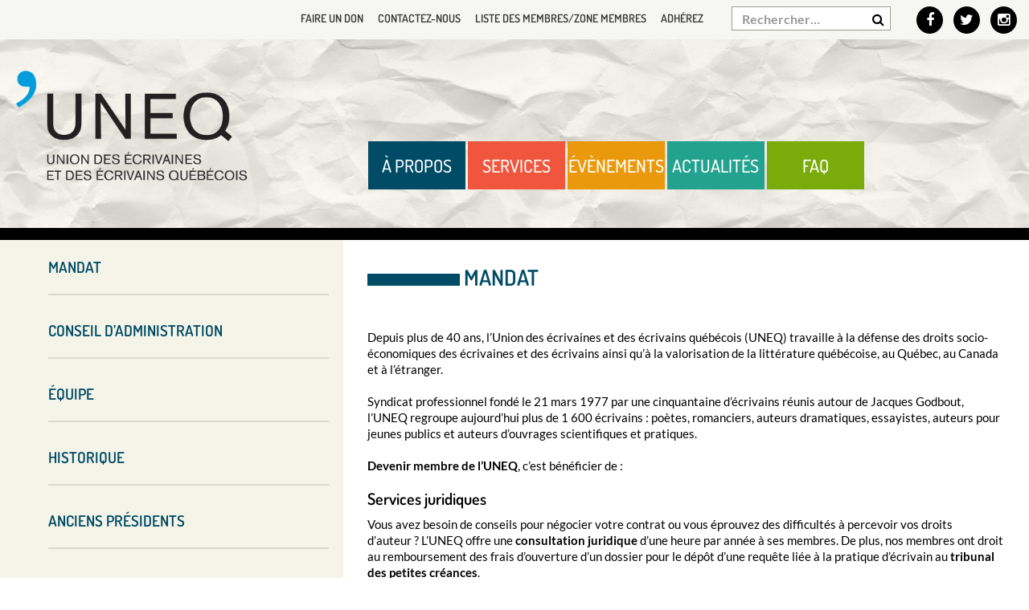

--- FILE ---
content_type: text/html; charset=UTF-8
request_url: https://www.uneq.qc.ca/a-propos/
body_size: 52764
content:

	<!DOCTYPE html>
<!--[if lt IE 7 ]>
<html dir="ltr" lang="fr-FR" prefix="og: https://ogp.me/ns#" class="no-js ie ie6 ie-lte7 ie-lte8 ie-lte9"><![endif]-->
<!--[if IE 7 ]>
<html dir="ltr" lang="fr-FR" prefix="og: https://ogp.me/ns#" class="no-js ie ie7 ie-lte7 ie-lte8 ie-lte9"><![endif]-->
<!--[if IE 8 ]>
<html dir="ltr" lang="fr-FR" prefix="og: https://ogp.me/ns#" class="no-js ie ie8 ie-lte8 ie-lte9"><![endif]-->
<!--[if IE 9 ]>
<html dir="ltr" lang="fr-FR" prefix="og: https://ogp.me/ns#" class="no-js ie ie9 ie-lte9"><![endif]-->
<!--[if (gt IE 9)|!(IE)]><!-->
<html dir="ltr" lang="fr-FR" prefix="og: https://ogp.me/ns#" class="no-js"><!--<![endif]-->
<head>
	<meta charset="UTF-8"/>
	<meta name="viewport" content="width=device-width, initial-scale=1.0">
	<meta http-equiv="X-UA-Compatible" content="IE=edge,chrome=1">
	<link rel="profile" href="http://gmpg.org/xfn/11"/>
	<link rel="pingback" href="https://www.uneq.qc.ca/xmlrpc.php"/>

	<script>var et_site_url='https://www.uneq.qc.ca';var et_post_id='14';function et_core_page_resource_fallback(a,b){"undefined"===typeof b&&(b=a.sheet.cssRules&&0===a.sheet.cssRules.length);b&&(a.onerror=null,a.onload=null,a.href?a.href=et_site_url+"/?et_core_page_resource="+a.id+et_post_id:a.src&&(a.src=et_site_url+"/?et_core_page_resource="+a.id+et_post_id))}
</script>        <script type="text/javascript">
            var ajaxurl = 'https://www.uneq.qc.ca/wp-admin/admin-ajax.php';
        </script>
			<style></style>
	
		<!-- All in One SEO 4.9.3 - aioseo.com -->
	<meta name="description" content="Mandat Depuis plus de 40 ans, l’Union des écrivaines et des écrivains québécois (UNEQ) travaille à la défense des droits socio-économiques des écrivaines et des écrivains ainsi qu&#039;à la valorisation de la littérature québécoise, au Québec, au Canada et à l’étranger. Syndicat professionnel fondé le 21 mars 1977 par une cinquantaine d’écrivains réunis autour de" />
	<meta name="robots" content="max-image-preview:large" />
	<link rel="canonical" href="https://www.uneq.qc.ca/a-propos/" />
	<meta name="generator" content="All in One SEO (AIOSEO) 4.9.3" />
		<meta property="og:locale" content="fr_FR" />
		<meta property="og:site_name" content="UNEQ - Union des écrivaines et des écrivains québécois" />
		<meta property="og:type" content="article" />
		<meta property="og:title" content="À propos - UNEQ" />
		<meta property="og:description" content="Mandat Depuis plus de 40 ans, l’Union des écrivaines et des écrivains québécois (UNEQ) travaille à la défense des droits socio-économiques des écrivaines et des écrivains ainsi qu&#039;à la valorisation de la littérature québécoise, au Québec, au Canada et à l’étranger. Syndicat professionnel fondé le 21 mars 1977 par une cinquantaine d’écrivains réunis autour de" />
		<meta property="og:url" content="https://www.uneq.qc.ca/a-propos/" />
		<meta property="article:published_time" content="2015-09-02T19:06:31+00:00" />
		<meta property="article:modified_time" content="2025-10-09T15:33:36+00:00" />
		<meta name="twitter:card" content="summary_large_image" />
		<meta name="twitter:title" content="À propos - UNEQ" />
		<meta name="twitter:description" content="Mandat Depuis plus de 40 ans, l’Union des écrivaines et des écrivains québécois (UNEQ) travaille à la défense des droits socio-économiques des écrivaines et des écrivains ainsi qu&#039;à la valorisation de la littérature québécoise, au Québec, au Canada et à l’étranger. Syndicat professionnel fondé le 21 mars 1977 par une cinquantaine d’écrivains réunis autour de" />
		<script type="application/ld+json" class="aioseo-schema">
			{"@context":"https:\/\/schema.org","@graph":[{"@type":"BreadcrumbList","@id":"https:\/\/www.uneq.qc.ca\/a-propos\/#breadcrumblist","itemListElement":[{"@type":"ListItem","@id":"https:\/\/www.uneq.qc.ca#listItem","position":1,"name":"Home","item":"https:\/\/www.uneq.qc.ca","nextItem":{"@type":"ListItem","@id":"https:\/\/www.uneq.qc.ca\/a-propos\/#listItem","name":"\u00c0 propos"}},{"@type":"ListItem","@id":"https:\/\/www.uneq.qc.ca\/a-propos\/#listItem","position":2,"name":"\u00c0 propos","previousItem":{"@type":"ListItem","@id":"https:\/\/www.uneq.qc.ca#listItem","name":"Home"}}]},{"@type":"Organization","@id":"https:\/\/www.uneq.qc.ca\/#organization","name":"UNEQ","description":"Union des \u00e9crivaines et des \u00e9crivains qu\u00e9b\u00e9cois","url":"https:\/\/www.uneq.qc.ca\/"},{"@type":"WebPage","@id":"https:\/\/www.uneq.qc.ca\/a-propos\/#webpage","url":"https:\/\/www.uneq.qc.ca\/a-propos\/","name":"\u00c0 propos - UNEQ","description":"Mandat Depuis plus de 40 ans, l\u2019Union des \u00e9crivaines et des \u00e9crivains qu\u00e9b\u00e9cois (UNEQ) travaille \u00e0 la d\u00e9fense des droits socio-\u00e9conomiques des \u00e9crivaines et des \u00e9crivains ainsi qu'\u00e0 la valorisation de la litt\u00e9rature qu\u00e9b\u00e9coise, au Qu\u00e9bec, au Canada et \u00e0 l\u2019\u00e9tranger. Syndicat professionnel fond\u00e9 le 21 mars 1977 par une cinquantaine d\u2019\u00e9crivains r\u00e9unis autour de","inLanguage":"fr-FR","isPartOf":{"@id":"https:\/\/www.uneq.qc.ca\/#website"},"breadcrumb":{"@id":"https:\/\/www.uneq.qc.ca\/a-propos\/#breadcrumblist"},"datePublished":"2015-09-02T15:06:31-04:00","dateModified":"2025-10-09T11:33:36-04:00"},{"@type":"WebSite","@id":"https:\/\/www.uneq.qc.ca\/#website","url":"https:\/\/www.uneq.qc.ca\/","name":"UNEQ","description":"Union des \u00e9crivaines et des \u00e9crivains qu\u00e9b\u00e9cois","inLanguage":"fr-FR","publisher":{"@id":"https:\/\/www.uneq.qc.ca\/#organization"}}]}
		</script>
		<!-- All in One SEO -->


	<!-- This site is optimized with the Yoast SEO plugin v26.7 - https://yoast.com/wordpress/plugins/seo/ -->
	<title>À propos - UNEQ</title>
<link data-rocket-prefetch href="https://www.googletagmanager.com" rel="dns-prefetch">
<style id="wpr-usedcss">img:is([sizes=auto i],[sizes^="auto," i]){contain-intrinsic-size:3000px 1500px}img.emoji{display:inline!important;border:none!important;box-shadow:none!important;height:1em!important;width:1em!important;margin:0 .07em!important;vertical-align:-.1em!important;background:0 0!important;padding:0!important}:where(.wp-block-button__link){border-radius:9999px;box-shadow:none;padding:calc(.667em + 2px) calc(1.333em + 2px);text-decoration:none}:root :where(.wp-block-button .wp-block-button__link.is-style-outline),:root :where(.wp-block-button.is-style-outline>.wp-block-button__link){border:2px solid;padding:.667em 1.333em}:root :where(.wp-block-button .wp-block-button__link.is-style-outline:not(.has-text-color)),:root :where(.wp-block-button.is-style-outline>.wp-block-button__link:not(.has-text-color)){color:currentColor}:root :where(.wp-block-button .wp-block-button__link.is-style-outline:not(.has-background)),:root :where(.wp-block-button.is-style-outline>.wp-block-button__link:not(.has-background)){background-color:initial;background-image:none}:where(.wp-block-calendar table:not(.has-background) th){background:#ddd}:where(.wp-block-columns){margin-bottom:1.75em}:where(.wp-block-columns.has-background){padding:1.25em 2.375em}:where(.wp-block-post-comments input[type=submit]){border:none}:where(.wp-block-cover-image:not(.has-text-color)),:where(.wp-block-cover:not(.has-text-color)){color:#fff}:where(.wp-block-cover-image.is-light:not(.has-text-color)),:where(.wp-block-cover.is-light:not(.has-text-color)){color:#000}:root :where(.wp-block-cover h1:not(.has-text-color)),:root :where(.wp-block-cover h2:not(.has-text-color)),:root :where(.wp-block-cover h3:not(.has-text-color)),:root :where(.wp-block-cover h4:not(.has-text-color)),:root :where(.wp-block-cover h5:not(.has-text-color)),:root :where(.wp-block-cover h6:not(.has-text-color)),:root :where(.wp-block-cover p:not(.has-text-color)){color:inherit}:where(.wp-block-file){margin-bottom:1.5em}:where(.wp-block-file__button){border-radius:2em;display:inline-block;padding:.5em 1em}:where(.wp-block-file__button):is(a):active,:where(.wp-block-file__button):is(a):focus,:where(.wp-block-file__button):is(a):hover,:where(.wp-block-file__button):is(a):visited{box-shadow:none;color:#fff;opacity:.85;text-decoration:none}:where(.wp-block-group.wp-block-group-is-layout-constrained){position:relative}:root :where(.wp-block-image.is-style-rounded img,.wp-block-image .is-style-rounded img){border-radius:9999px}:where(.wp-block-latest-comments:not([style*=line-height] .wp-block-latest-comments__comment)){line-height:1.1}:where(.wp-block-latest-comments:not([style*=line-height] .wp-block-latest-comments__comment-excerpt p)){line-height:1.8}:root :where(.wp-block-latest-posts.is-grid){padding:0}:root :where(.wp-block-latest-posts.wp-block-latest-posts__list){padding-left:0}ol,ul{box-sizing:border-box}:root :where(.wp-block-list.has-background){padding:1.25em 2.375em}:where(.wp-block-navigation.has-background .wp-block-navigation-item a:not(.wp-element-button)),:where(.wp-block-navigation.has-background .wp-block-navigation-submenu a:not(.wp-element-button)){padding:.5em 1em}:where(.wp-block-navigation .wp-block-navigation__submenu-container .wp-block-navigation-item a:not(.wp-element-button)),:where(.wp-block-navigation .wp-block-navigation__submenu-container .wp-block-navigation-submenu a:not(.wp-element-button)),:where(.wp-block-navigation .wp-block-navigation__submenu-container .wp-block-navigation-submenu button.wp-block-navigation-item__content),:where(.wp-block-navigation .wp-block-navigation__submenu-container .wp-block-pages-list__item button.wp-block-navigation-item__content){padding:.5em 1em}:root :where(p.has-background){padding:1.25em 2.375em}:where(p.has-text-color:not(.has-link-color)) a{color:inherit}:where(.wp-block-post-comments-form) input:not([type=submit]),:where(.wp-block-post-comments-form) textarea{border:1px solid #949494;font-family:inherit;font-size:1em}:where(.wp-block-post-comments-form) input:where(:not([type=submit]):not([type=checkbox])),:where(.wp-block-post-comments-form) textarea{padding:calc(.667em + 2px)}:where(.wp-block-post-excerpt){box-sizing:border-box;margin-bottom:var(--wp--style--block-gap);margin-top:var(--wp--style--block-gap)}:where(.wp-block-preformatted.has-background){padding:1.25em 2.375em}:where(.wp-block-search__button){border:1px solid #ccc;padding:6px 10px}:where(.wp-block-search__input){font-family:inherit;font-size:inherit;font-style:inherit;font-weight:inherit;letter-spacing:inherit;line-height:inherit;text-transform:inherit}:where(.wp-block-search__button-inside .wp-block-search__inside-wrapper){border:1px solid #949494;box-sizing:border-box;padding:4px}:where(.wp-block-search__button-inside .wp-block-search__inside-wrapper) .wp-block-search__input{border:none;border-radius:0;padding:0 4px}:where(.wp-block-search__button-inside .wp-block-search__inside-wrapper) .wp-block-search__input:focus{outline:0}:where(.wp-block-search__button-inside .wp-block-search__inside-wrapper) :where(.wp-block-search__button){padding:4px 8px}:root :where(.wp-block-separator.is-style-dots){height:auto;line-height:1;text-align:center}:root :where(.wp-block-separator.is-style-dots):before{color:currentColor;content:"···";font-family:serif;font-size:1.5em;letter-spacing:2em;padding-left:2em}:root :where(.wp-block-site-logo.is-style-rounded){border-radius:9999px}:where(.wp-block-social-links:not(.is-style-logos-only)) .wp-social-link{background-color:#f0f0f0;color:#444}:where(.wp-block-social-links:not(.is-style-logos-only)) .wp-social-link-amazon{background-color:#f90;color:#fff}:where(.wp-block-social-links:not(.is-style-logos-only)) .wp-social-link-bandcamp{background-color:#1ea0c3;color:#fff}:where(.wp-block-social-links:not(.is-style-logos-only)) .wp-social-link-behance{background-color:#0757fe;color:#fff}:where(.wp-block-social-links:not(.is-style-logos-only)) .wp-social-link-bluesky{background-color:#0a7aff;color:#fff}:where(.wp-block-social-links:not(.is-style-logos-only)) .wp-social-link-codepen{background-color:#1e1f26;color:#fff}:where(.wp-block-social-links:not(.is-style-logos-only)) .wp-social-link-deviantart{background-color:#02e49b;color:#fff}:where(.wp-block-social-links:not(.is-style-logos-only)) .wp-social-link-discord{background-color:#5865f2;color:#fff}:where(.wp-block-social-links:not(.is-style-logos-only)) .wp-social-link-dribbble{background-color:#e94c89;color:#fff}:where(.wp-block-social-links:not(.is-style-logos-only)) .wp-social-link-dropbox{background-color:#4280ff;color:#fff}:where(.wp-block-social-links:not(.is-style-logos-only)) .wp-social-link-etsy{background-color:#f45800;color:#fff}:where(.wp-block-social-links:not(.is-style-logos-only)) .wp-social-link-facebook{background-color:#0866ff;color:#fff}:where(.wp-block-social-links:not(.is-style-logos-only)) .wp-social-link-fivehundredpx{background-color:#000;color:#fff}:where(.wp-block-social-links:not(.is-style-logos-only)) .wp-social-link-flickr{background-color:#0461dd;color:#fff}:where(.wp-block-social-links:not(.is-style-logos-only)) .wp-social-link-foursquare{background-color:#e65678;color:#fff}:where(.wp-block-social-links:not(.is-style-logos-only)) .wp-social-link-github{background-color:#24292d;color:#fff}:where(.wp-block-social-links:not(.is-style-logos-only)) .wp-social-link-goodreads{background-color:#eceadd;color:#382110}:where(.wp-block-social-links:not(.is-style-logos-only)) .wp-social-link-google{background-color:#ea4434;color:#fff}:where(.wp-block-social-links:not(.is-style-logos-only)) .wp-social-link-gravatar{background-color:#1d4fc4;color:#fff}:where(.wp-block-social-links:not(.is-style-logos-only)) .wp-social-link-instagram{background-color:#f00075;color:#fff}:where(.wp-block-social-links:not(.is-style-logos-only)) .wp-social-link-lastfm{background-color:#e21b24;color:#fff}:where(.wp-block-social-links:not(.is-style-logos-only)) .wp-social-link-linkedin{background-color:#0d66c2;color:#fff}:where(.wp-block-social-links:not(.is-style-logos-only)) .wp-social-link-mastodon{background-color:#3288d4;color:#fff}:where(.wp-block-social-links:not(.is-style-logos-only)) .wp-social-link-medium{background-color:#000;color:#fff}:where(.wp-block-social-links:not(.is-style-logos-only)) .wp-social-link-meetup{background-color:#f6405f;color:#fff}:where(.wp-block-social-links:not(.is-style-logos-only)) .wp-social-link-patreon{background-color:#000;color:#fff}:where(.wp-block-social-links:not(.is-style-logos-only)) .wp-social-link-pinterest{background-color:#e60122;color:#fff}:where(.wp-block-social-links:not(.is-style-logos-only)) .wp-social-link-pocket{background-color:#ef4155;color:#fff}:where(.wp-block-social-links:not(.is-style-logos-only)) .wp-social-link-reddit{background-color:#ff4500;color:#fff}:where(.wp-block-social-links:not(.is-style-logos-only)) .wp-social-link-skype{background-color:#0478d7;color:#fff}:where(.wp-block-social-links:not(.is-style-logos-only)) .wp-social-link-snapchat{background-color:#fefc00;color:#fff;stroke:#000}:where(.wp-block-social-links:not(.is-style-logos-only)) .wp-social-link-soundcloud{background-color:#ff5600;color:#fff}:where(.wp-block-social-links:not(.is-style-logos-only)) .wp-social-link-spotify{background-color:#1bd760;color:#fff}:where(.wp-block-social-links:not(.is-style-logos-only)) .wp-social-link-telegram{background-color:#2aabee;color:#fff}:where(.wp-block-social-links:not(.is-style-logos-only)) .wp-social-link-threads{background-color:#000;color:#fff}:where(.wp-block-social-links:not(.is-style-logos-only)) .wp-social-link-tiktok{background-color:#000;color:#fff}:where(.wp-block-social-links:not(.is-style-logos-only)) .wp-social-link-tumblr{background-color:#011835;color:#fff}:where(.wp-block-social-links:not(.is-style-logos-only)) .wp-social-link-twitch{background-color:#6440a4;color:#fff}:where(.wp-block-social-links:not(.is-style-logos-only)) .wp-social-link-twitter{background-color:#1da1f2;color:#fff}:where(.wp-block-social-links:not(.is-style-logos-only)) .wp-social-link-vimeo{background-color:#1eb7ea;color:#fff}:where(.wp-block-social-links:not(.is-style-logos-only)) .wp-social-link-vk{background-color:#4680c2;color:#fff}:where(.wp-block-social-links:not(.is-style-logos-only)) .wp-social-link-wordpress{background-color:#3499cd;color:#fff}:where(.wp-block-social-links:not(.is-style-logos-only)) .wp-social-link-whatsapp{background-color:#25d366;color:#fff}:where(.wp-block-social-links:not(.is-style-logos-only)) .wp-social-link-x{background-color:#000;color:#fff}:where(.wp-block-social-links:not(.is-style-logos-only)) .wp-social-link-yelp{background-color:#d32422;color:#fff}:where(.wp-block-social-links:not(.is-style-logos-only)) .wp-social-link-youtube{background-color:red;color:#fff}:where(.wp-block-social-links.is-style-logos-only) .wp-social-link{background:0 0}:where(.wp-block-social-links.is-style-logos-only) .wp-social-link svg{height:1.25em;width:1.25em}:where(.wp-block-social-links.is-style-logos-only) .wp-social-link-amazon{color:#f90}:where(.wp-block-social-links.is-style-logos-only) .wp-social-link-bandcamp{color:#1ea0c3}:where(.wp-block-social-links.is-style-logos-only) .wp-social-link-behance{color:#0757fe}:where(.wp-block-social-links.is-style-logos-only) .wp-social-link-bluesky{color:#0a7aff}:where(.wp-block-social-links.is-style-logos-only) .wp-social-link-codepen{color:#1e1f26}:where(.wp-block-social-links.is-style-logos-only) .wp-social-link-deviantart{color:#02e49b}:where(.wp-block-social-links.is-style-logos-only) .wp-social-link-discord{color:#5865f2}:where(.wp-block-social-links.is-style-logos-only) .wp-social-link-dribbble{color:#e94c89}:where(.wp-block-social-links.is-style-logos-only) .wp-social-link-dropbox{color:#4280ff}:where(.wp-block-social-links.is-style-logos-only) .wp-social-link-etsy{color:#f45800}:where(.wp-block-social-links.is-style-logos-only) .wp-social-link-facebook{color:#0866ff}:where(.wp-block-social-links.is-style-logos-only) .wp-social-link-fivehundredpx{color:#000}:where(.wp-block-social-links.is-style-logos-only) .wp-social-link-flickr{color:#0461dd}:where(.wp-block-social-links.is-style-logos-only) .wp-social-link-foursquare{color:#e65678}:where(.wp-block-social-links.is-style-logos-only) .wp-social-link-github{color:#24292d}:where(.wp-block-social-links.is-style-logos-only) .wp-social-link-goodreads{color:#382110}:where(.wp-block-social-links.is-style-logos-only) .wp-social-link-google{color:#ea4434}:where(.wp-block-social-links.is-style-logos-only) .wp-social-link-gravatar{color:#1d4fc4}:where(.wp-block-social-links.is-style-logos-only) .wp-social-link-instagram{color:#f00075}:where(.wp-block-social-links.is-style-logos-only) .wp-social-link-lastfm{color:#e21b24}:where(.wp-block-social-links.is-style-logos-only) .wp-social-link-linkedin{color:#0d66c2}:where(.wp-block-social-links.is-style-logos-only) .wp-social-link-mastodon{color:#3288d4}:where(.wp-block-social-links.is-style-logos-only) .wp-social-link-medium{color:#000}:where(.wp-block-social-links.is-style-logos-only) .wp-social-link-meetup{color:#f6405f}:where(.wp-block-social-links.is-style-logos-only) .wp-social-link-patreon{color:#000}:where(.wp-block-social-links.is-style-logos-only) .wp-social-link-pinterest{color:#e60122}:where(.wp-block-social-links.is-style-logos-only) .wp-social-link-pocket{color:#ef4155}:where(.wp-block-social-links.is-style-logos-only) .wp-social-link-reddit{color:#ff4500}:where(.wp-block-social-links.is-style-logos-only) .wp-social-link-skype{color:#0478d7}:where(.wp-block-social-links.is-style-logos-only) .wp-social-link-snapchat{color:#fff;stroke:#000}:where(.wp-block-social-links.is-style-logos-only) .wp-social-link-soundcloud{color:#ff5600}:where(.wp-block-social-links.is-style-logos-only) .wp-social-link-spotify{color:#1bd760}:where(.wp-block-social-links.is-style-logos-only) .wp-social-link-telegram{color:#2aabee}:where(.wp-block-social-links.is-style-logos-only) .wp-social-link-threads{color:#000}:where(.wp-block-social-links.is-style-logos-only) .wp-social-link-tiktok{color:#000}:where(.wp-block-social-links.is-style-logos-only) .wp-social-link-tumblr{color:#011835}:where(.wp-block-social-links.is-style-logos-only) .wp-social-link-twitch{color:#6440a4}:where(.wp-block-social-links.is-style-logos-only) .wp-social-link-twitter{color:#1da1f2}:where(.wp-block-social-links.is-style-logos-only) .wp-social-link-vimeo{color:#1eb7ea}:where(.wp-block-social-links.is-style-logos-only) .wp-social-link-vk{color:#4680c2}:where(.wp-block-social-links.is-style-logos-only) .wp-social-link-whatsapp{color:#25d366}:where(.wp-block-social-links.is-style-logos-only) .wp-social-link-wordpress{color:#3499cd}:where(.wp-block-social-links.is-style-logos-only) .wp-social-link-x{color:#000}:where(.wp-block-social-links.is-style-logos-only) .wp-social-link-yelp{color:#d32422}:where(.wp-block-social-links.is-style-logos-only) .wp-social-link-youtube{color:red}:root :where(.wp-block-social-links .wp-social-link a){padding:.25em}:root :where(.wp-block-social-links.is-style-logos-only .wp-social-link a){padding:0}:root :where(.wp-block-social-links.is-style-pill-shape .wp-social-link a){padding-left:.6666666667em;padding-right:.6666666667em}:root :where(.wp-block-tag-cloud.is-style-outline){display:flex;flex-wrap:wrap;gap:1ch}:root :where(.wp-block-tag-cloud.is-style-outline a){border:1px solid;font-size:unset!important;margin-right:0;padding:1ch 2ch;text-decoration:none!important}:root :where(.wp-block-table-of-contents){box-sizing:border-box}:where(.wp-block-term-description){box-sizing:border-box;margin-bottom:var(--wp--style--block-gap);margin-top:var(--wp--style--block-gap)}:where(pre.wp-block-verse){font-family:inherit}:root{--wp--preset--font-size--normal:16px;--wp--preset--font-size--huge:42px}.screen-reader-text{border:0;clip-path:inset(50%);height:1px;margin:-1px;overflow:hidden;padding:0;position:absolute;width:1px;word-wrap:normal!important}.screen-reader-text:focus{background-color:#ddd;clip-path:none;color:#444;display:block;font-size:1em;height:auto;left:5px;line-height:normal;padding:15px 23px 14px;text-decoration:none;top:5px;width:auto;z-index:100000}html :where(.has-border-color){border-style:solid}html :where([style*=border-top-color]){border-top-style:solid}html :where([style*=border-right-color]){border-right-style:solid}html :where([style*=border-bottom-color]){border-bottom-style:solid}html :where([style*=border-left-color]){border-left-style:solid}html :where([style*=border-width]){border-style:solid}html :where([style*=border-top-width]){border-top-style:solid}html :where([style*=border-right-width]){border-right-style:solid}html :where([style*=border-bottom-width]){border-bottom-style:solid}html :where([style*=border-left-width]){border-left-style:solid}html :where(img[class*=wp-image-]){height:auto;max-width:100%}:where(figure){margin:0 0 1em}html :where(.is-position-sticky){--wp-admin--admin-bar--position-offset:var(--wp-admin--admin-bar--height,0px)}@media screen and (max-width:600px){html :where(.is-position-sticky){--wp-admin--admin-bar--position-offset:0px}}.mejs-container{clear:both;max-width:100%}.mejs-container *{font-family:Helvetica,Arial}.mejs-container{background:#222}.wp-video-shortcode video,video.wp-video-shortcode{max-width:100%;display:inline-block}.wp-playlist{border:1px solid #ccc;padding:10px;margin:12px 0 18px;font-size:14px;line-height:1.5}.wp-playlist video{display:inline-block;max-width:100%}.wp-playlist audio{display:none;max-width:100%;width:400px}.wp-playlist .mejs-container{margin:0;max-width:100%}.wp-playlist-tracks{margin-top:10px}.wp-playlist-item{position:relative;cursor:pointer;padding:0 3px;border-bottom:1px solid #ccc}.wp-playlist-item:last-child{border-bottom:0}.wp-playlist-playing{font-weight:700;background:#f7f7f7}.wp-playlist-current-item{overflow:hidden;margin-bottom:10px;height:60px}.wp-playlist .wp-playlist-current-item img{float:left;max-width:60px;height:auto;margin-right:10px;padding:0;border:0}[class*=wpv-page-selector]{margin-left:7px}.ui-datepicker-trigger{cursor:pointer}.tb-masonry{display:grid;grid-row-gap:0;grid-auto-rows:1px}:root{--wp--preset--aspect-ratio--square:1;--wp--preset--aspect-ratio--4-3:4/3;--wp--preset--aspect-ratio--3-4:3/4;--wp--preset--aspect-ratio--3-2:3/2;--wp--preset--aspect-ratio--2-3:2/3;--wp--preset--aspect-ratio--16-9:16/9;--wp--preset--aspect-ratio--9-16:9/16;--wp--preset--color--black:#000000;--wp--preset--color--cyan-bluish-gray:#abb8c3;--wp--preset--color--white:#ffffff;--wp--preset--color--pale-pink:#f78da7;--wp--preset--color--vivid-red:#cf2e2e;--wp--preset--color--luminous-vivid-orange:#ff6900;--wp--preset--color--luminous-vivid-amber:#fcb900;--wp--preset--color--light-green-cyan:#7bdcb5;--wp--preset--color--vivid-green-cyan:#00d084;--wp--preset--color--pale-cyan-blue:#8ed1fc;--wp--preset--color--vivid-cyan-blue:#0693e3;--wp--preset--color--vivid-purple:#9b51e0;--wp--preset--gradient--vivid-cyan-blue-to-vivid-purple:linear-gradient(135deg,rgba(6, 147, 227, 1) 0%,rgb(155, 81, 224) 100%);--wp--preset--gradient--light-green-cyan-to-vivid-green-cyan:linear-gradient(135deg,rgb(122, 220, 180) 0%,rgb(0, 208, 130) 100%);--wp--preset--gradient--luminous-vivid-amber-to-luminous-vivid-orange:linear-gradient(135deg,rgba(252, 185, 0, 1) 0%,rgba(255, 105, 0, 1) 100%);--wp--preset--gradient--luminous-vivid-orange-to-vivid-red:linear-gradient(135deg,rgba(255, 105, 0, 1) 0%,rgb(207, 46, 46) 100%);--wp--preset--gradient--very-light-gray-to-cyan-bluish-gray:linear-gradient(135deg,rgb(238, 238, 238) 0%,rgb(169, 184, 195) 100%);--wp--preset--gradient--cool-to-warm-spectrum:linear-gradient(135deg,rgb(74, 234, 220) 0%,rgb(151, 120, 209) 20%,rgb(207, 42, 186) 40%,rgb(238, 44, 130) 60%,rgb(251, 105, 98) 80%,rgb(254, 248, 76) 100%);--wp--preset--gradient--blush-light-purple:linear-gradient(135deg,rgb(255, 206, 236) 0%,rgb(152, 150, 240) 100%);--wp--preset--gradient--blush-bordeaux:linear-gradient(135deg,rgb(254, 205, 165) 0%,rgb(254, 45, 45) 50%,rgb(107, 0, 62) 100%);--wp--preset--gradient--luminous-dusk:linear-gradient(135deg,rgb(255, 203, 112) 0%,rgb(199, 81, 192) 50%,rgb(65, 88, 208) 100%);--wp--preset--gradient--pale-ocean:linear-gradient(135deg,rgb(255, 245, 203) 0%,rgb(182, 227, 212) 50%,rgb(51, 167, 181) 100%);--wp--preset--gradient--electric-grass:linear-gradient(135deg,rgb(202, 248, 128) 0%,rgb(113, 206, 126) 100%);--wp--preset--gradient--midnight:linear-gradient(135deg,rgb(2, 3, 129) 0%,rgb(40, 116, 252) 100%);--wp--preset--font-size--small:13px;--wp--preset--font-size--medium:20px;--wp--preset--font-size--large:36px;--wp--preset--font-size--x-large:42px;--wp--preset--spacing--20:0.44rem;--wp--preset--spacing--30:0.67rem;--wp--preset--spacing--40:1rem;--wp--preset--spacing--50:1.5rem;--wp--preset--spacing--60:2.25rem;--wp--preset--spacing--70:3.38rem;--wp--preset--spacing--80:5.06rem;--wp--preset--shadow--natural:6px 6px 9px rgba(0, 0, 0, .2);--wp--preset--shadow--deep:12px 12px 50px rgba(0, 0, 0, .4);--wp--preset--shadow--sharp:6px 6px 0px rgba(0, 0, 0, .2);--wp--preset--shadow--outlined:6px 6px 0px -3px rgba(255, 255, 255, 1),6px 6px rgba(0, 0, 0, 1);--wp--preset--shadow--crisp:6px 6px 0px rgba(0, 0, 0, 1)}:where(.is-layout-flex){gap:.5em}:where(.is-layout-grid){gap:.5em}:where(.wp-block-post-template.is-layout-flex){gap:1.25em}:where(.wp-block-post-template.is-layout-grid){gap:1.25em}:where(.wp-block-columns.is-layout-flex){gap:2em}:where(.wp-block-columns.is-layout-grid){gap:2em}:root :where(.wp-block-pullquote){font-size:1.5em;line-height:1.6}html.swipebox-html.swipebox-touch{overflow:hidden!important}#swipebox-overlay img{border:none!important}#swipebox-overlay{width:100%;height:100%;position:fixed;top:0;left:0;z-index:99999!important;overflow:hidden;-webkit-user-select:none;-moz-user-select:none;-ms-user-select:none;user-select:none}#swipebox-container{position:relative;width:100%;height:100%}#swipebox-slider{-webkit-transition:-webkit-transform .4s;transition:transform .4s ease;height:100%;left:0;top:0;width:100%;white-space:nowrap;position:absolute;display:none;cursor:pointer}#swipebox-slider .slide{height:100%;width:100%;line-height:1px;text-align:center;display:inline-block}#swipebox-slider .slide:before{content:"";display:inline-block;height:50%;width:1px;margin-right:-1px}#swipebox-slider .slide .swipebox-inline-container,#swipebox-slider .slide img{display:inline-block;max-height:100%;max-width:100%;margin:0;padding:0;width:auto;height:auto;vertical-align:middle}#swipebox-slider .slide-loading{background:url(https://www.uneq.qc.ca/wp-content/plugins/responsive-lightbox/assets/swipebox/img/loader.gif) center center no-repeat}#swipebox-bottom-bar,#swipebox-top-bar{-webkit-transition:.5s;transition:.5s;position:absolute;left:0;z-index:999;height:50px;width:100%}#swipebox-bottom-bar{bottom:-50px}#swipebox-bottom-bar.visible-bars{-webkit-transform:translate3d(0,-50px,0);transform:translate3d(0,-50px,0)}#swipebox-top-bar{top:-50px}#swipebox-top-bar.visible-bars{-webkit-transform:translate3d(0,50px,0);transform:translate3d(0,50px,0)}#swipebox-title{display:block;width:100%;text-align:center}#swipebox-close,#swipebox-next,#swipebox-prev{background-image:url(https://www.uneq.qc.ca/wp-content/plugins/responsive-lightbox/assets/swipebox/img/icons.png);background-repeat:no-repeat;border:none!important;text-decoration:none!important;cursor:pointer;width:50px;height:50px;top:0}#swipebox-arrows{display:block;margin:0 auto;width:100%;height:50px}#swipebox-prev{background-position:-32px 13px;float:left}#swipebox-next{background-position:-78px 13px;float:right}#swipebox-close{top:0;right:0;position:absolute;z-index:9999;background-position:15px 12px}.swipebox-no-close-button #swipebox-close{display:none}#swipebox-next.disabled,#swipebox-prev.disabled{opacity:.3}.swipebox-no-touch #swipebox-overlay.rightSpring #swipebox-slider{-webkit-animation:.3s rightSpring;animation:.3s rightSpring}.swipebox-no-touch #swipebox-overlay.leftSpring #swipebox-slider{-webkit-animation:.3s leftSpring;animation:.3s leftSpring}.swipebox-touch #swipebox-container:after,.swipebox-touch #swipebox-container:before{-webkit-backface-visibility:hidden;backface-visibility:hidden;-webkit-transition:.3s;transition:all .3s ease;content:' ';position:absolute;z-index:999;top:0;height:100%;width:20px;opacity:0}.swipebox-touch #swipebox-container:before{left:0;-webkit-box-shadow:inset 10px 0 10px -8px #656565;box-shadow:inset 10px 0 10px -8px #656565}.swipebox-touch #swipebox-container:after{right:0;-webkit-box-shadow:inset -10px 0 10px -8px #656565;box-shadow:inset -10px 0 10px -8px #656565}.swipebox-touch #swipebox-overlay.leftSpringTouch #swipebox-container:before{opacity:1}.swipebox-touch #swipebox-overlay.rightSpringTouch #swipebox-container:after{opacity:1}@-webkit-keyframes rightSpring{0%{left:0}50%{left:-30px}100%{left:0}}@keyframes rightSpring{0%{left:0}50%{left:-30px}100%{left:0}}@-webkit-keyframes leftSpring{0%{left:0}50%{left:30px}100%{left:0}}@keyframes leftSpring{0%{left:0}50%{left:30px}100%{left:0}}@media screen and (min-width:800px){#swipebox-close{right:10px}#swipebox-arrows{width:92%;max-width:800px}}#swipebox-overlay{background:#0d0d0d}#swipebox-bottom-bar,#swipebox-top-bar{text-shadow:1px 1px 1px #000;background:#000;opacity:.95}#swipebox-top-bar{color:#fff!important;font-size:15px;line-height:43px;font-family:Helvetica,Arial,sans-serif}@font-face{font-display:swap;font-family:FontAwesome;src:url('https://www.uneq.qc.ca/wp-content/plugins/wp-views/vendor/toolset/toolset-common/res/lib/font-awesome/fonts/fontawesome-webfont.eot?v=4.7.0');src:url('https://www.uneq.qc.ca/wp-content/plugins/wp-views/vendor/toolset/toolset-common/res/lib/font-awesome/fonts/fontawesome-webfont.eot?#iefix&v=4.7.0') format('embedded-opentype'),url('https://www.uneq.qc.ca/wp-content/plugins/wp-views/vendor/toolset/toolset-common/res/lib/font-awesome/fonts/fontawesome-webfont.woff2?v=4.7.0') format('woff2'),url('https://www.uneq.qc.ca/wp-content/plugins/wp-views/vendor/toolset/toolset-common/res/lib/font-awesome/fonts/fontawesome-webfont.woff?v=4.7.0') format('woff'),url('https://www.uneq.qc.ca/wp-content/plugins/wp-views/vendor/toolset/toolset-common/res/lib/font-awesome/fonts/fontawesome-webfont.ttf?v=4.7.0') format('truetype'),url('https://www.uneq.qc.ca/wp-content/plugins/wp-views/vendor/toolset/toolset-common/res/lib/font-awesome/fonts/fontawesome-webfont.svg?v=4.7.0#fontawesomeregular') format('svg');font-weight:400;font-style:normal}.sr-only{position:absolute;width:1px;height:1px;padding:0;margin:-1px;overflow:hidden;clip:rect(0,0,0,0);border:0}.et_monarch .et_social_flyin,.et_monarch .et_social_flyin h3,.et_monarch .et_social_flyin p,.et_monarch .et_social_flyin:after,.et_monarch .et_social_heading,.et_monarch .et_social_mobile,.et_monarch .et_social_mobile_button,.et_monarch .et_social_networks,.et_monarch .et_social_networks a,.et_monarch .et_social_networks b,.et_monarch .et_social_networks div,.et_monarch .et_social_networks font,.et_monarch .et_social_networks h2,.et_monarch .et_social_networks h3,.et_monarch .et_social_networks h4,.et_monarch .et_social_networks i,.et_monarch .et_social_networks img,.et_monarch .et_social_networks li,.et_monarch .et_social_networks ol,.et_monarch .et_social_networks p,.et_monarch .et_social_networks span,.et_monarch .et_social_networks strike,.et_monarch .et_social_networks strong,.et_monarch .et_social_networks u,.et_monarch .et_social_networks ul,.et_monarch .et_social_pinterest_window h3,.et_monarch .et_social_popup_content,.et_monarch .et_social_popup_content h3,.et_monarch .et_social_popup_content p,.et_monarch .et_social_popup_content:after,.et_monarch .et_social_sidebar_networks,.et_monarch .et_social_sidebar_networks a,.et_monarch .et_social_sidebar_networks b,.et_monarch .et_social_sidebar_networks div,.et_monarch .et_social_sidebar_networks font,.et_monarch .et_social_sidebar_networks h2,.et_monarch .et_social_sidebar_networks h3,.et_monarch .et_social_sidebar_networks h4,.et_monarch .et_social_sidebar_networks i,.et_monarch .et_social_sidebar_networks img,.et_monarch .et_social_sidebar_networks li,.et_monarch .et_social_sidebar_networks ol,.et_monarch .et_social_sidebar_networks p,.et_monarch .et_social_sidebar_networks span,.et_monarch .et_social_sidebar_networks strike,.et_monarch .et_social_sidebar_networks strong,.et_monarch .et_social_sidebar_networks u,.et_monarch .et_social_sidebar_networks ul,.et_monarch .widget .et_social_networks li,.et_monarch .widget_text .et_social_networks li{font-family:'Open Sans',helvetica,arial,sans-serif;line-height:1em;text-transform:none;font-weight:400;margin:0;padding:0;border:0;outline:0;font-size:100%;vertical-align:baseline;background-image:none;-webkit-box-sizing:content-box;-moz-box-sizing:content-box;box-sizing:content-box;-webkit-transform:translate3d(0,0,0);transform:translate3d(0,0,0);-moz-transform:translate3d(0,0,0);-o-transform:translate3d(0,0,0);-webkit-font-smoothing:antialiased;-moz-osx-font-smoothing:grayscale}.et_monarch .et_social_networks,.et_monarch .et_social_sidebar_networks,.et_monarch .et_social_sidebar_networks_mobile{font-family:'Open Sans',helvetica,arial,sans-serif;line-height:1em;font-weight:400;-webkit-font-smoothing:antialiased;-moz-osx-font-smoothing:grayscale}.et_monarch .et_social_flyin h3,.et_monarch .et_social_locked h3,.et_monarch .et_social_pinterest_window h3,.et_monarch .et_social_popup h3{font-family:'Open Sans',helvetica,arial,sans-serif;font-size:26px;line-height:1.1em;color:#333;font-weight:400;letter-spacing:.5px;-webkit-font-smoothing:antialiased;-moz-osx-font-smoothing:grayscale}.et_monarch .et_social_flyin p,.et_monarch .et_social_popup p{font-family:'Open Sans',sans-serif;font-size:14px;color:#999;font-weight:400;line-height:1.6em;margin-top:6px;-webkit-font-smoothing:antialiased;-moz-osx-font-smoothing:grayscale}.et_monarch .et_social_circle i.et_social_icon,.et_monarch .et_social_networks div,.et_monarch .et_social_networks li,.et_monarch .et_social_networks li a,.et_monarch .et_social_networks span,.et_monarch .et_social_pin_image a:before,.et_monarch .et_social_sidebar_mobile,.et_monarch .et_social_sidebar_networks span,.et_monarch .et_social_sidebar_networks_mobile li,i.et_social_icon:after,i.et_social_icon:before{transition:all .3s;-moz-transition:.3s;-webkit-transition:.3s}.et_monarch .et_social_circle .et_social_icons_container li i:before,.et_monarch .et_social_count{transition:none!important;-webkit-transition:none!important;-moz-transition:none!important}.et_monarch .et_social_circle .et_social_icons_container li i:after,.et_monarch .et_social_circle .et_social_icons_container li i:before,.et_monarch .et_social_circle .et_social_icons_container li:hover i:after,.et_monarch .et_social_circle .et_social_icons_container li:hover i:before{transition:left .3s,right .3s,margin .3s,opacity .3s!important;-moz-transition:left .3s,right .3s,margin .3s,opacity .3s!important;-webkit-transition:left .3s,right .3s,margin .3s,opacity .3s!important}.et_monarch .et_social_icon,.et_monarch .et_social_networks .et_social_network_label,.et_monarch .et_social_sidebar_networks .et_social_count{color:#fff}.et_monarch .et_social_count{line-height:23px}.et_monarch .et_social_networks.et_social_circle .et_social_count,.et_monarch .et_social_networks.et_social_circle .et_social_icons_container li:hover .et_social_count,.et_monarch .et_social_networks.et_social_circle .et_social_icons_container li:hover .et_social_networkname,.et_monarch .et_social_networks.et_social_circle .et_social_network_label,.et_monarch .et_social_networks.et_social_circle .et_social_networkname{color:#444!important}.et_monarch .et_social_networks p,.et_monarch .et_social_sidebar_networks p{font-family:'Open Sans',helvetica,arial,sans-serif;line-height:1.6em;font-weight:400;font-size:14px;-webkit-font-smoothing:antialiased;-moz-osx-font-smoothing:grayscale;color:#666}.et_monarch .et_social_placeholder{width:7px;height:14px;display:inline-block}.et_monarch .et_social_networks,.et_monarch .et_social_sidebar_networks{text-shadow:none!important}.et_monarch .et_social_icon,.et_monarch .et_social_icon:after,.et_monarch .et_social_icon:before{font-family:ETmonarch;speak:none;font-style:normal;font-size:16px;line-height:16px;font-weight:400;font-variant:normal;text-transform:none;-webkit-font-smoothing:antialiased;-moz-osx-font-smoothing:grayscale;text-align:center;display:block}.et_monarch .et_social_icon_networks:before{content:"\e605"}.et_monarch .et_social_icon_cancel:after{content:"\e60c"}.et_monarch .et_social_icon_behance:after,.et_monarch .et_social_icon_behance:before{content:"\e643"}.et_monarch .et_social_icon_like:after,.et_monarch .et_social_icon_like:before{content:"\e60e"}.et_monarch .et_social_icon_aweber:after,.et_monarch .et_social_icon_aweber:before{content:"\e612"}.et_monarch .et_social_icon_blinklist:after,.et_monarch .et_social_icon_blinklist:before{content:"\e613"}.et_monarch .et_social_icon_buffer:after,.et_monarch .et_social_icon_buffer:before{content:"\e614"}.et_monarch .et_social_icon_email:after,.et_monarch .et_social_icon_email:before{content:"\e615"}.et_monarch .et_social_icon_github:after,.et_monarch .et_social_icon_github:before{content:"\e616"}.et_monarch .et_social_icon_mailchimp:after,.et_monarch .et_social_icon_mailchimp:before{content:"\e617"}.et_monarch .et_social_icon_outlook:after,.et_monarch .et_social_icon_outlook:before{content:"\e618"}.et_monarch .et_social_icon_print:after,.et_monarch .et_social_icon_print:before{content:"\e619"}.et_monarch .et_social_icon_soundcloud:after,.et_monarch .et_social_icon_soundcloud:before{content:"\e61a"}.et_monarch .et_social_icon_baidu:after,.et_monarch .et_social_icon_baidu:before{content:"\e61b"}.et_monarch .et_social_icon_box:after,.et_monarch .et_social_icon_box:before{content:"\e61c"}.et_monarch .et_social_icon_digg:after,.et_monarch .et_social_icon_digg:before{content:"\e61d"}.et_monarch .et_social_icon_evernote:after,.et_monarch .et_social_icon_evernote:before{content:"\e61e"}.et_monarch .et_social_icon_hackernews:after,.et_monarch .et_social_icon_hackernews:before{content:"\e620"}.et_monarch .et_social_icon_livejournal:after,.et_monarch .et_social_icon_livejournal:before{content:"\e621"}.et_monarch .et_social_icon_netvibes:after,.et_monarch .et_social_icon_netvibes:before{content:"\e622"}.et_monarch .et_social_icon_newsvine:after,.et_monarch .et_social_icon_newsvine:before{content:"\e623"}.et_monarch .et_social_icon_aol:after,.et_monarch .et_social_icon_aol:before{content:"\e624"}.et_monarch .et_social_icon_gmail:after,.et_monarch .et_social_icon_gmail:before{content:"\e625"}.et_monarch .et_social_icon_google:after,.et_monarch .et_social_icon_google:before{content:"\e626"}.et_monarch .et_social_icon_printfriendly:after,.et_monarch .et_social_icon_printfriendly:before{content:"\e627"}.et_monarch .et_social_icon_reddit:after,.et_monarch .et_social_icon_reddit:before{content:"\e628"}.et_monarch .et_social_icon_vkontakte:after,.et_monarch .et_social_icon_vkontakte:before{content:"\e629"}.et_monarch .et_social_icon_yahoobookmarks:after,.et_monarch .et_social_icon_yahoobookmarks:before{content:"\e62a"}.et_monarch .et_social_icon_yahoomail:after,.et_monarch .et_social_icon_yahoomail:before{content:"\e62b"}.et_monarch .et_social_icon_youtube:after,.et_monarch .et_social_icon_youtube:before{content:"\e62c"}.et_monarch .et_social_icon_amazon:after,.et_monarch .et_social_icon_amazon:before{content:"\e62d"}.et_monarch .et_social_icon_delicious:after,.et_monarch .et_social_icon_delicious:before{content:"\e62e"}.et_monarch .et_social_icon_googleplus:after,.et_monarch .et_social_icon_googleplus:before{content:"\e626"}.et_monarch .et_social_icon_instagram:after,.et_monarch .et_social_icon_instagram:before{content:"\e630"}.et_monarch .et_social_icon_linkedin:after,.et_monarch .et_social_icon_linkedin:before{content:"\e631"}.et_monarch .et_social_icon_myspace:after,.et_monarch .et_social_icon_myspace:before{content:"\e632"}.et_monarch .et_social_icon_picassa:after,.et_monarch .et_social_icon_picassa:before{content:"\e633"}.et_monarch .et_social_icon_spotify:after,.et_monarch .et_social_icon_spotify:before{content:"\e634"}.et_monarch .et_social_icon_yahoo:after,.et_monarch .et_social_icon_yahoo:before{content:"\e635"}.et_monarch .et_social_icon_blogger:after,.et_monarch .et_social_icon_blogger:before{content:"\e636"}.et_monarch .et_social_icon_deviantart:after,.et_monarch .et_social_icon_deviantart:before{content:"\e637"}.et_monarch .et_social_icon_dribbble:after,.et_monarch .et_social_icon_dribbble:before{content:"\e638"}.et_monarch .et_social_icon_flickr:after,.et_monarch .et_social_icon_flickr:before{content:"\e639"}.et_monarch .et_social_icon_pinterest:after,.et_monarch .et_social_icon_pinterest:before{content:"\e63a"}.et_monarch .et_social_icon_rss:after,.et_monarch .et_social_icon_rss:before{content:"\e63b"}.et_monarch .et_social_icon_skype:after,.et_monarch .et_social_icon_skype:before{content:"\e63c"}.et_monarch .et_social_icon_stumbleupon:after,.et_monarch .et_social_icon_stumbleupon:before{content:"\e63d"}.et_monarch .et_social_icon_tumblr:after,.et_monarch .et_social_icon_tumblr:before{content:"\e63e"}.et_monarch .et_social_icon_facebook:after,.et_monarch .et_social_icon_facebook:before{content:"\e63f"}.et_monarch .et_social_icon_twitter:after,.et_monarch .et_social_icon_twitter:before{content:"\e640"}.et_monarch .et_social_icon_vimeo:after,.et_monarch .et_social_icon_vimeo:before{content:"\e641"}.et_monarch .et_social_icon_wordpress:after,.et_monarch .et_social_icon_wordpress:before{content:"\e642"}.et_monarch .et_social_icon_all_button:after,.et_monarch .et_social_icon_all_button:before{content:"\e64c"}.et_monarch .et_social_facebook,.et_monarch .et_social_networks.et_social_circle .et_social_facebook i{background-color:#3a579a}.et_monarch .et_social_networks.et_social_circle li.et_social_facebook:hover i{background-color:#314a83}.et_monarch .et_social_sidebar_border li.et_social_facebook:hover,.et_monarch .et_social_sidebar_networks_right.et_social_sidebar_border li.et_social_facebook:hover{border-color:#3a579a}.et_monarch .et_social_networks.et_social_circle .et_social_twitter i,.et_monarch .et_social_twitter{background-color:#00abf0}.et_monarch .et_social_networks.et_social_circle li.et_social_twitter:hover i{background-color:#0092cc}.et_monarch .et_social_sidebar_border li.et_social_twitter:hover,.et_monarch .et_social_sidebar_networks_right.et_social_sidebar_border li.et_social_twitter:hover{border-color:#00abf0}.et_monarch .et_social_networks.et_social_circle .et_social_pinterest i,.et_monarch .et_social_pinterest{background-color:#cd1c1f}.et_monarch .et_social_networks.et_social_circle li.et_social_pinterest:hover i,.et_monarch li.et_social_pinterest:hover{background-color:#ae181a}.et_monarch .et_social_sidebar_border li.et_social_pinterest:hover,.et_monarch .et_social_sidebar_networks_right.et_social_sidebar_border li.et_social_pinterest:hover{border-color:#cd1c1f}.et_monarch .et_social_googleplus,.et_monarch .et_social_networks.et_social_circle .et_social_googleplus i{background-color:#df4a32}.et_monarch .et_social_networks.et_social_circle li.et_social_googleplus:hover i{background-color:#be3f2b}.et_monarch .et_social_sidebar_border li.et_social_googleplus:hover,.et_monarch .et_social_sidebar_networks_right.et_social_sidebar_border li.et_social_googleplus:hover{border-color:#df4a32}.et_monarch .et_social_email,.et_monarch .et_social_networks.et_social_circle .et_social_email i{background-color:#666}.et_monarch .et_social_networks.et_social_circle li.et_social_email:hover i{background-color:#575757}.et_monarch .et_social_sidebar_border li.et_social_email:hover,.et_monarch .et_social_sidebar_networks_right.et_social_sidebar_border li.et_social_email:hover{border-color:#666}.et_monarch .et_social_networks.et_social_circle .et_social_wordpress i,.et_monarch .et_social_wordpress{background-color:#267697}.et_monarch .et_social_networks.et_social_circle li.et_social_wordpress:hover i{background-color:#206480}.et_monarch .et_social_sidebar_border li.et_social_wordpress:hover,.et_monarch .et_social_sidebar_networks_right.et_social_sidebar_border li.et_social_wordpress:hover{border-color:#267697}.et_monarch .et_social_networks.et_social_circle .et_social_vimeo i,.et_monarch .et_social_vimeo{background-color:#45bbfc}.et_monarch .et_social_networks.et_social_circle li.et_social_vimeo:hover i{background-color:#3b9fd6}.et_monarch .et_social_sidebar_border li.et_social_vimeo:hover,.et_monarch .et_social_sidebar_networks_right.et_social_sidebar_border li.et_social_vimeo:hover{border-color:#45bbfc}.et_monarch .et_social_networks.et_social_circle .et_social_skype i,.et_monarch .et_social_skype{background-color:#1ba5f4}.et_monarch .et_social_networks.et_social_circle li.et_social_skype:hover i{background-color:#178cd0}.et_monarch .et_social_sidebar_border li.et_social_skype:hover,.et_monarch .et_social_sidebar_networks_right.et_social_sidebar_border li.et_social_skype:hover{border-color:#1ba5f4}.et_monarch .et_social_networks.et_social_circle .et_social_tumblr i,.et_monarch .et_social_tumblr{background-color:#32506d}.et_monarch .et_social_networks.et_social_circle li.et_social_tumblr:hover i{background-color:#2b445d}.et_monarch .et_social_sidebar_border li.et_social_tumblr:hover,.et_monarch .et_social_sidebar_networks_right.et_social_sidebar_border li.et_social_tumblr:hover{border-color:#32506d}.et_monarch .et_social_dribbble,.et_monarch .et_social_networks.et_social_circle .et_social_dribbble i{background-color:#ea4c8d}.et_monarch .et_social_networks.et_social_circle li.et_social_dribbble:hover i{background-color:#c74178}.et_monarch .et_social_sidebar_border li.et_social_dribbble:hover,.et_monarch .et_social_sidebar_networks_right.et_social_sidebar_border li.et_social_dribbble:hover{border-color:#ea4c8d}.et_monarch .et_social_flickr,.et_monarch .et_social_networks.et_social_circle .et_social_flickr i{background-color:#fc1684}.et_monarch .et_social_networks.et_social_circle li.et_social_flickr:hover i{background-color:#d61370}.et_monarch .et_social_sidebar_border li.et_social_flickr:hover,.et_monarch .et_social_sidebar_networks_right.et_social_sidebar_border li.et_social_flickr:hover{border-color:#fc1684}.et_monarch .et_social_networks.et_social_circle .et_social_stumbleupon i,.et_monarch .et_social_stumbleupon{background-color:#ea4b24}.et_monarch .et_social_networks.et_social_circle li.et_social_stumbleupon:hover i{background-color:#c7401f}.et_monarch .et_social_sidebar_border li.et_social_stumbleupon:hover,.et_monarch .et_social_sidebar_networks_right.et_social_sidebar_border li.et_social_stumbleupon:hover{border-color:#ea4b24}.et_monarch .et_social_deviantart,.et_monarch .et_social_networks.et_social_circle .et_social_deviantart i{background-color:#566c68}.et_monarch .et_social_networks.et_social_circle li.et_social_deviantart:hover i{background-color:#495c59}.et_monarch .et_social_sidebar_border li.et_social_deviantart:hover,.et_monarch .et_social_sidebar_networks_right.et_social_sidebar_border li.et_social_deviantart:hover{border-color:#566c68}.et_monarch .et_social_networks.et_social_circle .et_social_rss i,.et_monarch .et_social_rss{background-color:#f59038}.et_monarch .et_social_networks.et_social_circle li.et_social_rss:hover i{background-color:#d07b30}.et_monarch .et_social_sidebar_border li.et_social_rss:hover,.et_monarch .et_social_sidebar_networks_right.et_social_sidebar_border li.et_social_rss:hover{border-color:#f59038}.et_monarch .et_social_blogger,.et_monarch .et_social_networks.et_social_circle .et_social_blogger i{background-color:#f59038}.et_monarch .et_social_networks.et_social_circle li.et_social_blogger:hover i{background-color:#d07b30}.et_monarch .et_social_sidebar_border li.et_social_blogger:hover,.et_monarch .et_social_sidebar_networks_right.et_social_sidebar_border li.et_social_blogger:hover{border-color:#f59038}.et_monarch .et_social_networks.et_social_circle .et_social_picassa i,.et_monarch .et_social_picassa{background-color:#9864ae}.et_monarch .et_social_networks.et_social_circle li.et_social_picassa:hover i{background-color:#815594}.et_monarch .et_social_sidebar_border li.et_social_picassa:hover,.et_monarch .et_social_sidebar_networks_right.et_social_sidebar_border li.et_social_picassa:hover{border-color:#9864ae}.et_monarch .et_social_networks.et_social_circle .et_social_spotify i,.et_monarch .et_social_spotify{background-color:#aecf29}.et_monarch .et_social_networks.et_social_circle li.et_social_spotify:hover i{background-color:#94b023}.et_monarch .et_social_sidebar_border li.et_social_spotify:hover,.et_monarch .et_social_sidebar_networks_right.et_social_sidebar_border li.et_social_spotify:hover{border-color:#aecf29}.et_monarch .et_social_instagram,.et_monarch .et_social_networks.et_social_circle .et_social_instagram i{background-color:#517fa4}.et_monarch .et_social_networks.et_social_circle li.et_social_instagram:hover i{background-color:#456c8c}.et_monarch .et_social_sidebar_border li.et_social_instagram:hover,.et_monarch .et_social_sidebar_networks_right.et_social_sidebar_border li.et_social_instagram:hover{border-color:#517fa4}.et_monarch .et_social_myspace,.et_monarch .et_social_networks.et_social_circle .et_social_myspace i{background-color:#3a5998}.et_monarch .et_social_networks.et_social_circle li.et_social_myspace:hover i{background-color:#314c81}.et_monarch .et_social_sidebar_border li.et_social_myspace:hover,.et_monarch .et_social_sidebar_networks_right.et_social_sidebar_border li.et_social_myspace:hover{border-color:#3a5998}.et_monarch .et_social_delicious,.et_monarch .et_social_networks.et_social_circle .et_social_delicious i{background-color:#3398fc}.et_monarch .et_social_networks.et_social_circle li.et_social_delicious:hover i{background-color:#2b81d6}.et_monarch .et_social_sidebar_border li.et_social_delicious:hover,.et_monarch .et_social_sidebar_networks_right.et_social_sidebar_border li.et_social_delicious:hover{border-color:#3398fc}.et_monarch .et_social_linkedin,.et_monarch .et_social_networks.et_social_circle .et_social_linkedin i{background-color:#127bb6}.et_monarch .et_social_networks.et_social_circle li.et_social_linkedin:hover i{background-color:#0f699b}.et_monarch .et_social_sidebar_border li.et_social_linkedin:hover,.et_monarch .et_social_sidebar_networks_right.et_social_sidebar_border li.et_social_linkedin:hover{border-color:#127bb6}.et_monarch .et_social_networks.et_social_circle .et_social_yahoo i,.et_monarch .et_social_yahoo{background-color:#511295}.et_monarch .et_social_networks.et_social_circle li.et_social_yahoo:hover i{background-color:#450f7f}.et_monarch .et_social_sidebar_border li.et_social_yahoo:hover,.et_monarch .et_social_sidebar_networks_right.et_social_sidebar_border li.et_social_yahoo:hover{border-color:#511295}.et_monarch .et_social_networks.et_social_circle .et_social_yahoomail i,.et_monarch .et_social_yahoomail{background-color:#511295}.et_monarch .et_social_networks.et_social_circle li.et_social_yahoomail:hover i{background-color:#450f7f}.et_monarch .et_social_sidebar_border li.et_social_yahoomail:hover,.et_monarch .et_social_sidebar_networks_right.et_social_sidebar_border li.et_social_yahoomail:hover{border-color:#511295}.et_monarch .et_social_networks.et_social_circle .et_social_yahoobookmarks i,.et_monarch .et_social_yahoobookmarks{background-color:#511295}.et_monarch .et_social_networks.et_social_circle li.et_social_yahoobookmarks:hover i{background-color:#450f7f}.et_monarch .et_social_sidebar_border li.et_social_yahoobookmarks:hover,.et_monarch .et_social_sidebar_networks_right.et_social_sidebar_border li.et_social_yahoobookmarks:hover{border-color:#511295}.et_monarch .et_social_amazon,.et_monarch .et_social_networks.et_social_circle .et_social_amazon i{background-color:#222}.et_monarch .et_social_networks.et_social_circle li.et_social_amazon:hover i{background-color:#000}.et_monarch .et_social_sidebar_border li.et_social_amazon:hover,.et_monarch .et_social_sidebar_networks_right.et_social_sidebar_border li.et_social_amazon:hover{border-color:#222}.et_monarch .et_social_aol,.et_monarch .et_social_networks.et_social_circle .et_social_aol i{background-color:#222}.et_monarch .et_social_networks.et_social_circle li.et_social_aol:hover i{background-color:#000}.et_monarch .et_social_sidebar_border li.et_social_aol:hover,.et_monarch .et_social_sidebar_networks_right.et_social_sidebar_border li.et_social_aol:hover{border-color:#222}.et_monarch .et_social_buffer,.et_monarch .et_social_networks.et_social_circle .et_social_buffer i{background-color:#222}.et_monarch .et_social_networks.et_social_circle li.et_social_buffer:hover i{background-color:#000}.et_monarch .et_social_sidebar_border li.et_social_buffer:hover,.et_monarch .et_social_sidebar_networks_right.et_social_sidebar_border li.et_social_buffer:hover{border-color:#222}.et_monarch .et_social_networks.et_social_circle .et_social_printfriendly i,.et_monarch .et_social_printfriendly{background-color:#75aa33}.et_monarch .et_social_networks.et_social_circle li.et_social_printfriendly:hover i{background-color:#64912b}.et_monarch .et_social_sidebar_border li.et_social_printfriendly:hover,.et_monarch .et_social_sidebar_networks_right.et_social_sidebar_border li.et_social_printfriendly:hover{border-color:#75aa33}.et_monarch .et_social_networks.et_social_circle .et_social_youtube i,.et_monarch .et_social_youtube{background-color:#a8240f}.et_monarch .et_social_networks.et_social_circle li.et_social_youtube:hover i{background-color:#8f1f0d}.et_monarch .et_social_sidebar_border li.et_social_youtube:hover,.et_monarch .et_social_sidebar_networks_right.et_social_sidebar_border li.et_social_youtube:hover{border-color:#a8240f}.et_monarch .et_social_google,.et_monarch .et_social_networks.et_social_circle .et_social_google i{background-color:#3b7ae0}.et_monarch .et_social_networks.et_social_circle li.et_social_google:hover i{background-color:#3268bf}.et_monarch .et_social_sidebar_border li.et_social_google:hover,.et_monarch .et_social_sidebar_networks_right.et_social_sidebar_border li.et_social_google:hover{border-color:#3b7ae0}.et_monarch .et_social_gmail,.et_monarch .et_social_networks.et_social_circle .et_social_gmail i{background-color:#dd4b39}.et_monarch .et_social_networks.et_social_circle li.et_social_gmail:hover i{background-color:#bc4031}.et_monarch .et_social_sidebar_border li.et_social_gmail:hover,.et_monarch .et_social_sidebar_networks_right.et_social_sidebar_border li.et_social_gmail:hover{border-color:#dd4b39}.et_monarch .et_social_networks.et_social_circle .et_social_reddit i,.et_monarch .et_social_reddit{background-color:#fc461e}.et_monarch .et_social_networks.et_social_circle li.et_social_reddit:hover i{background-color:#d63c1a}.et_monarch .et_social_sidebar_border li.et_social_reddit:hover,.et_monarch .et_social_sidebar_networks_right.et_social_sidebar_border li.et_social_reddit:hover{border-color:#fc461e}.et_monarch .et_social_networks.et_social_circle .et_social_vkontakte i,.et_monarch .et_social_vkontakte{background-color:#4c75a3}.et_monarch .et_social_networks.et_social_circle li.et_social_vkontakte:hover i{background-color:#41648b}.et_monarch .et_social_sidebar_border li.et_social_vkontakte:hover,.et_monarch .et_social_sidebar_networks_right.et_social_sidebar_border li.et_social_vkontakte:hover{border-color:#4c75a3}.et_monarch .et_social_networks.et_social_circle .et_social_newsvine i,.et_monarch .et_social_newsvine{background-color:#0d642e}.et_monarch .et_social_networks.et_social_circle li.et_social_newsvine:hover i{background-color:#0b5527}.et_monarch .et_social_sidebar_border li.et_social_newsvine:hover,.et_monarch .et_social_sidebar_networks_right.et_social_sidebar_border li.et_social_newsvine:hover{border-color:#0d642e}.et_monarch .et_social_netvibes,.et_monarch .et_social_networks.et_social_circle .et_social_netvibes i{background-color:#5dbc22}.et_monarch .et_social_networks.et_social_circle li.et_social_netvibes:hover i{background-color:#4fa01d}.et_monarch .et_social_sidebar_border li.et_social_netvibes:hover,.et_monarch .et_social_sidebar_networks_right.et_social_sidebar_border li.et_social_netvibes:hover{border-color:#5dbc22}.et_monarch .et_social_hackernews,.et_monarch .et_social_networks.et_social_circle .et_social_hackernews i{background-color:#f08641}.et_monarch .et_social_networks.et_social_circle li.et_social_hackernews:hover i{background-color:#cc7237}.et_monarch .et_social_sidebar_border li.et_social_hackernews:hover,.et_monarch .et_social_sidebar_networks_right.et_social_sidebar_border li.et_social_hackernews:hover{border-color:#f08641}.et_monarch .et_social_evernote,.et_monarch .et_social_networks.et_social_circle .et_social_evernote i{background-color:#7cbf4b}.et_monarch .et_social_networks.et_social_circle li.et_social_evernote:hover i{background-color:#6aa340}.et_monarch .et_social_sidebar_border li.et_social_evernote:hover,.et_monarch .et_social_sidebar_networks_right.et_social_sidebar_border li.et_social_evernote:hover{border-color:#7cbf4b}.et_monarch .et_social_digg,.et_monarch .et_social_networks.et_social_circle .et_social_digg i{background-color:#546b9f}.et_monarch .et_social_networks.et_social_circle li.et_social_digg:hover i{background-color:#475b87}.et_monarch .et_social_sidebar_border li.et_social_digg:hover,.et_monarch .et_social_sidebar_networks_right.et_social_sidebar_border li.et_social_digg:hover{border-color:#546b9f}.et_monarch .et_social_box,.et_monarch .et_social_networks.et_social_circle .et_social_box i{background-color:#1482c3}.et_monarch .et_social_networks.et_social_circle li.et_social_box:hover i{background-color:#116fa6}.et_monarch .et_social_sidebar_border li.et_social_box:hover,.et_monarch .et_social_sidebar_networks_right.et_social_sidebar_border li.et_social_box:hover{border-color:#1482c3}.et_monarch .et_social_baidu,.et_monarch .et_social_networks.et_social_circle .et_social_baidu i{background-color:#2b3bdd}.et_monarch .et_social_networks.et_social_circle li.et_social_baidu:hover i{background-color:#2532bc}.et_monarch .et_social_sidebar_border li.et_social_baidu:hover,.et_monarch .et_social_sidebar_networks_right.et_social_sidebar_border li.et_social_baidu:hover{border-color:#2b3bdd}.et_monarch .et_social_livejournal,.et_monarch .et_social_networks.et_social_circle .et_social_livejournal i{background-color:#336697}.et_monarch .et_social_networks.et_social_circle li.et_social_livejournal:hover i{background-color:#2b5780}.et_monarch .et_social_sidebar_border li.et_social_livejournal:hover,.et_monarch .et_social_sidebar_networks_right.et_social_sidebar_border li.et_social_livejournal:hover{border-color:#336697}.et_monarch .et_social_github,.et_monarch .et_social_networks.et_social_circle .et_social_github i{background-color:#4183c4}.et_monarch .et_social_networks.et_social_circle li.et_social_github:hover i{background-color:#376fa7}.et_monarch .et_social_sidebar_border li.et_social_github:hover,.et_monarch .et_social_sidebar_networks_right.et_social_sidebar_border li.et_social_github:hover{border-color:#4183c4}.et_monarch .et_social_networks.et_social_circle .et_social_outlook i,.et_monarch .et_social_outlook{background-color:#1174c3}.et_monarch .et_social_networks.et_social_circle li.et_social_outlook:hover i{background-color:#0e63a6}.et_monarch .et_social_sidebar_border li.et_social_outlook:hover,.et_monarch .et_social_sidebar_networks_right.et_social_sidebar_border li.et_social_outlook:hover{border-color:#1174c3}.et_monarch .et_social_blinklist,.et_monarch .et_social_networks.et_social_circle .et_social_blinklist i{background-color:#fc6d21}.et_monarch .et_social_networks.et_social_circle li.et_social_blinklist:hover i{background-color:#d65d1c}.et_monarch .et_social_sidebar_border li.et_social_blinklist:hover,.et_monarch .et_social_sidebar_networks_right.et_social_sidebar_border li.et_social_blinklist:hover{border-color:#fc6d21}.et_monarch .et_social_aweber,.et_monarch .et_social_networks.et_social_circle .et_social_aweber i{background-color:#127bbf}.et_monarch .et_social_networks.et_social_circle li.et_social_aweber:hover i{background-color:#0f69a3}.et_monarch .et_social_sidebar_border li.et_social_aweber:hover,.et_monarch .et_social_sidebar_networks_right.et_social_sidebar_border li.et_social_aweber:hover{border-color:#127bbf}.et_monarch .et_social_mailchimp,.et_monarch .et_social_networks.et_social_circle .et_social_mailchimp i{background-color:#3283bf}.et_monarch .et_social_networks.et_social_circle li.et_social_mailchimp:hover i{background-color:#2b6fa3}.et_monarch .et_social_sidebar_border li.et_social_mailchimp:hover,.et_monarch .et_social_sidebar_networks_right.et_social_sidebar_border li.et_social_mailchimp:hover{border-color:#3283bf}.et_monarch .et_social_networks.et_social_circle .et_social_soundcloud i,.et_monarch .et_social_soundcloud{background-color:#f0601e}.et_monarch .et_social_networks.et_social_circle li.et_social_soundcloud:hover i{background-color:#cc521a}.et_monarch .et_social_sidebar_border li.et_social_soundcloud:hover,.et_monarch .et_social_sidebar_networks_right.et_social_sidebar_border li.et_social_soundcloud:hover{border-color:#f0601e}.et_monarch .et_social_networks.et_social_circle .et_social_print i,.et_monarch .et_social_print{background-color:#333}.et_monarch .et_social_networks.et_social_circle li.et_social_print:hover i{background-color:#2b2b2b}.et_monarch .et_social_sidebar_border li.et_social_print:hover,.et_monarch .et_social_sidebar_networks_right.et_social_sidebar_border li.et_social_print:hover{border-color:#333}.et_monarch .et_social_like,.et_monarch .et_social_networks.et_social_circle .et_social_like i{background-color:#f95149}.et_monarch .et_social_networks.et_social_circle li.et_social_like:hover i{background-color:#d4453e}.et_monarch .et_social_sidebar_border li.et_social_like:hover,.et_monarch .et_social_sidebar_networks_right.et_social_sidebar_border li.et_social_like:hover{border-color:#f95149}.et_monarch .et_social_behance,.et_monarch .et_social_networks.et_social_circle .et_social_behance i{background-color:#1769ff}.et_monarch .et_social_networks.et_social_circle li.et_social_behance:hover i{background-color:#1459d9}.et_monarch .et_social_sidebar_border li.et_social_behance:hover,.et_monarch .et_social_sidebar_networks_right.et_social_sidebar_border li.et_social_behance:hover{border-color:#1769ff}.et_monarch .et_social_all_button,.et_monarch .et_social_networks.et_social_circle .et_social_all_button i{background-color:#dedede}.et_monarch .et_social_networks.et_social_circle li.et_social_all_button:hover i,.et_monarch li.et_social_all_button:hover{background-color:#d1d1d1}.et_monarch .et_social_sidebar_networks li.et_social_all_button:hover i.et_social_icon_all_button{color:#777}.et_monarch .et_social_sidebar_border li.et_social_all_button:hover{border-color:#bfbfbf}.et_monarch .et_social_mobile .et_social_icons_container li:hover i,.et_monarch .et_social_sidebar_networks .et_social_icons_container li:hover .et_social_count,.et_monarch .et_social_sidebar_networks .et_social_icons_container li:hover i{color:#fff}.et_monarch .widget_text .et_social_networks li{background-image:none!important;list-style:none;padding:0!important;margin-bottom:0!important;border:none!important}.et_monarch .et_social_header{text-align:left;margin-bottom:25px}.et_monarch .et_social_flyin{position:fixed;width:320px;background-color:#fff;padding:30px 20px;bottom:0;height:auto;opacity:0;z-index:-1;box-shadow:0 0 15px rgba(0,0,0,.1)}.et_monarch .et_social_flyin .et_social_networks{overflow:auto}.et_monarch .et_social_flyin a.et_social_icon_cancel,.et_monarch .et_social_popup_content a.et_social_icon_cancel{position:absolute;top:15px;right:15px;color:#666}.et_monarch .et_social_flyin .et_social_icon:after,.et_monarch .et_social_popup .et_social_icon:after{display:block}.et_monarch .et_social_flyin_bottom_right{right:0;-webkit-border-top-left-radius:3px;-moz-border-radius-topleft:3px;border-top-left-radius:3px}.et_monarch .et_social_flyin_bottom_left{left:0;-webkit-border-top-right-radius:3px;-moz-border-radius-topright:3px;border-top-right-radius:3px}.et_monarch .et_social_popup_content{padding:25px 20px;background-color:#fff;text-align:left;width:84%;max-width:600px;position:fixed;z-index:999999999;left:50%;margin-left:-320px;-webkit-border-radius:3px;-moz-border-radius:3px;border-radius:3px;-webkit-box-shadow:0 0 60px rgba(0,0,0,.2);-moz-box-shadow:0 0 60px rgba(0,0,0,.2);box-shadow:0 0 60px rgba(0,0,0,.2)}.et_monarch .et_social_popup:after{content:"";background-color:rgba(0,0,0,.6);top:0;left:0;width:100%;height:100%;position:fixed;z-index:99999999;display:block;opacity:0}.et_monarch .et_social_popup.et_social_animated:after{opacity:1;-webkit-animation:1s cubic-bezier(.77,0,.175,1) et_social_fadeIn;-moz-animation:1s cubic-bezier(.77,0,.175,1) et_social_fadeIn;-o-animation:1s cubic-bezier(.77,0,.175,1) et_social_fadeIn;animation:1s cubic-bezier(.77,0,.175,1) et_social_fadeIn}.et_monarch .et_social_popup_content .et_social_networks{overflow:auto}.et_monarch .et_social_fadeout{opacity:0;-webkit-animation:1s cubic-bezier(.77,0,.175,1) et_social_fadeOut!important;-moz-animation:1s cubic-bezier(.77,0,.175,1) et_social_fadeOut!important;-o-animation:1s cubic-bezier(.77,0,.175,1) et_social_fadeOut!important;animation:1s cubic-bezier(.77,0,.175,1) et_social_fadeOut!important}.et_monarch .et_social_networkname{word-break:break-all}.et_monarch .et_social_icon,.et_monarch .et_social_sidebar_networks .et_social_count{position:relative;z-index:100}.et_monarch .et_social_networks span.et_social_overlay{height:100%;width:100%;background-color:rgba(0,0,0,.1);bottom:0;left:0;z-index:1;position:absolute}.et_monarch .et_social_inline_top{margin-bottom:40px}.et_monarch .et_social_inline_bottom{margin-top:40px}.et_monarch .et_social_networks.et_social_left .et_social_count,.et_monarch .et_social_networks.et_social_left .et_social_networkname{line-height:1em;display:inline-block}.et_monarch .et_social_networks{width:100%;display:inline-block}.et_monarch .et_social_networks .et_social_icons_container{padding:0!important;margin:0!important;line-height:1em!important;display:inline-block;width:inherit}.et_monarch .et_social_networks li,.et_monarch .widget .et_social_networks li,.et_monarch .widget_text .et_social_networks li{float:left;position:relative;margin:2% 0 0 2%;overflow:hidden;min-height:40px;line-height:0}.et_monarch .textwidget .et_social_networks li{margin-bottom:0}.et_monarch .et_social_networks li a{line-height:0}.et_monarch .et_social_networks.et_social_nospace li{margin:0!important}.et_monarch .et_social_icon,.et_monarch .et_social_networks li,.et_monarch .et_social_networks li a{display:block;overflow:hidden;-webkit-box-sizing:border-box;-moz-box-sizing:border-box;box-sizing:border-box}.et_monarch .et_social_networks div.et_social_network_label{font-size:14px}.et_monarch .et_social_networks div.et_social_count .et_social_count_label{font-size:12px;font-weight:400}.et_monarch .et_social_networks div,.et_monarch .et_social_networks li i,.et_monarch .et_social_networks span{position:relative;z-index:2}.et_monarch .et_social_networks .et_social_icon,.et_monarch .et_social_networks .et_social_icon:after,.et_monarch .et_social_networks .et_social_icon:before{width:40px;height:40px;line-height:40px;display:inline-block;-webkit-border-radius:100px;-moz-border-radius:100px;border-radius:100px}.et_monarch .et_social_networks .et_social_count span,.et_monarch .et_social_networks .et_social_networkname{font-weight:700}.et_monarch .et_social_count,.et_monarch .et_social_networkname{display:none}.et_monarch .et_social_sidebar_withcounts .et_social_count,.et_monarch .et_social_withcounts .et_social_count,.et_monarch .et_social_withnetworknames .et_social_networkname{display:inherit}.et_monarch .et_social_networks.et_social_left i.et_social_icon.et_social_icon_all_button{float:none!important}.et_monarch .et_social_networks .et_social_all_button i.et_social_icon.et_social_icon_all_button:after,.et_monarch .et_social_networks .et_social_all_button i.et_social_icon.et_social_icon_all_button:before{width:100%}.et_monarch .et_social_slide.et_social_left .et_social_all_button i.et_social_icon.et_social_icon_all_button:after{left:-100%}.et_monarch .et_social_slide.et_social_left li.et_social_all_button:hover i.et_social_icon.et_social_icon_all_button:after{left:0}.et_monarch .et_social_slide.et_social_left li:hover i.et_social_icon.et_social_icon_all_button:before{margin-left:100%!important}.et_monarch .et_social_flip.et_social_left li.et_social_all_button:hover i.et_social_icon.et_social_icon_all_button:before{width:110%!important}.et_monarch li.et_social_all_button{padding:0;text-align:center}.et_monarch .et_social_circle li.et_social_all_button{padding:0;text-align:left}.et_monarch .et_social_top.et_social_rectangle.et_social_withcounts li.et_social_all_button a.et_social_open_all,.et_monarch .et_social_top.et_social_rounded.et_social_withcounts li.et_social_all_button a.et_social_open_all{padding:22px 0!important}.et_monarch .et_social_top.et_social_rectangle.et_social_withnetworknames li.et_social_all_button a.et_social_open_all,.et_monarch .et_social_top.et_social_rounded.et_social_withnetworknames li.et_social_all_button a.et_social_open_all{padding:21px 0!important}.et_monarch .et_social_top.et_social_rectangle.et_social_withnetworknames.et_social_withcounts li.et_social_all_button a.et_social_open_all,.et_monarch .et_social_top.et_social_rounded.et_social_withnetworknames.et_social_withcounts li.et_social_all_button a.et_social_open_all{padding:33px 0!important}.et_monarch .et_social_nototalcount .et_social_totalcount{display:none}.et_monarch .et_social_withtotalcount .et_social_totalcount{display:block}.et_monarch .et_social_networks .et_social_totalcount,.et_monarch .et_social_sidebar_networks_mobile .et_social_totalcount{text-align:left;color:#444;margin-bottom:10px}.et_monarch .et_social_networks.et_social_sidebar_nocounts .et_social_totalcount{width:40px}.et_monarch .et_social_networks.et_social_sidebar_flip .et_social_totalcount,.et_monarch .et_social_networks.et_social_sidebar_withcounts .et_social_totalcount{width:50px}.et_monarch .et_social_networks .et_social_totalcount_count,.et_monarch .et_social_sidebar_networks_mobile .et_social_totalcount_count{display:inline-block;font-size:20px;font-weight:700;line-height:20px}.et_monarch .et_social_networks .et_social_totalcount_label,.et_monarch .et_social_sidebar_networks_mobile .et_social_totalcount_label{display:inline-block;font-size:14px;margin-left:4px}.et_monarch .et_social_media .et_social_circle.et_social_outer_dark .et_social_icons_container li:hover .et_social_count,.et_monarch .et_social_networks.et_social_circle.et_social_outer_dark li .et_social_count,.et_monarch .et_social_networks.et_social_circle.et_social_outer_dark li .et_social_network_label,.et_monarch .et_social_networks.et_social_circle.et_social_outer_dark li .et_social_networkname,.et_monarch .et_social_networks.et_social_circle.et_social_outer_dark li:hover .et_social_count,.et_monarch .et_social_networks.et_social_circle.et_social_outer_dark li:hover .et_social_networkname,.et_monarch .et_social_withtotalcount .et_social_totalcount.et_social_dark{color:#444!important}.et_monarch .et_social_media .et_social_circle.et_social_outer_light .et_social_icons_container li:hover .et_social_count,.et_monarch .et_social_networks.et_social_circle.et_social_outer_light li .et_social_count,.et_monarch .et_social_networks.et_social_circle.et_social_outer_light li .et_social_network_label,.et_monarch .et_social_networks.et_social_circle.et_social_outer_light li .et_social_networkname,.et_monarch .et_social_networks.et_social_circle.et_social_outer_light li:hover .et_social_count,.et_monarch .et_social_networks.et_social_circle.et_social_outer_light li:hover .et_social_networkname,.et_monarch .et_social_withtotalcount .et_social_totalcount.et_social_light{color:#fff!important}.et_monarch .et_social_outer_dark .et_social_totalcount,.et_monarch .et_social_outer_dark.et_social_circle .et_social_network_label{color:#444}.et_monarch .et_social_outer_light .et_social_totalcount,.et_monarch .et_social_outer_light.et_social_circle .et_social_network_label{color:#fff}.et_monarch .et_social_darken.et_social_circle li:hover .et_social_icon:before,.et_monarch .et_social_darken.et_social_left li:hover .et_social_overlay,.et_monarch .et_social_darken.et_social_top li:hover .et_social_icon,.et_monarch .et_social_slide.et_social_top li:hover .et_social_icon{background-color:rgba(0,0,0,.2)}.et_monarch .et_social_darken.et_social_left li.et_social_all_button:hover .et_social_overlay,.et_monarch .et_social_darken.et_social_top li.et_social_all_button:hover .et_social_icon{background-color:transparent}.et_monarch .et_social_flip li{min-width:40px}.et_monarch .et_social_flip li .et_social_share,.et_monarch .et_social_flip li a{border-left:0 solid rgba(0,0,0,.2)}.et_monarch .et_social_flip.et_social_top.et_social_autowidth li a{border-left:8px solid transparent;padding:10px 18px 10px 10px}.et_monarch .et_social_flip.et_social_top.et_social_autowidth li.et_social_all_button a.et_social_open_all{padding-right:8px!important}.et_monarch .et_social_flip.et_social_top li:hover a,.et_monarch .et_social_media_wrapper .et_social_flip.et_social_top li:hover .et_social_share{border-left:8px solid rgba(0,0,0,.1)}.et_monarch .et_social_flip.et_social_left li:hover .et_social_network_label,.et_monarch .et_social_flip.et_social_left li:hover .et_social_overlay{margin:0 0 0 50px}.et_monarch .et_social_flip.et_social_left li:hover .et_social_icon:before{width:50px}.et_monarch .et_social_flip.et_social_left.et_social_autowidth li:hover .et_social_network_label,.et_monarch .et_social_flip.et_social_left.et_social_autowidth li:hover .et_social_overlay{margin:0 0 0 45px}.et_monarch .et_social_flip.et_social_left.et_social_autowidth li:hover .et_social_icon:before{width:45px}.et_monarch .et_social_flip.et_social_left.et_social_autowidth li:hover .et_social_network_label{padding-right:5px}.et_monarch .et_social_flip.et_social_circle li .et_social_icon,.et_monarch .et_social_media_wrapper .et_social_flip.et_social_circle li:hover .et_social_share{border-left:0 solid rgba(0,0,0,.1);left:0}.et_monarch .et_social_flip.et_social_circle li:hover .et_social_icon{border-left:6px solid rgba(0,0,0,.1);width:32px}.et_monarch .et_social_flip.et_social_circle.et_social_left li:hover .et_social_icon{left:1px}.et_monarch .et_social_flip.et_social_circle.et_social_top li:hover a{border:none}.et_monarch .et_social_flip.et_social_top.et_social_circle.et_social_autowidth li a{border-left:none;padding:10px}.et_monarch .et_social_slide .et_social_icon:after{display:inline-block;position:absolute;top:-40px;left:0}.et_monarch .et_social_slide li:hover .et_social_icon:before{opacity:0;margin-top:40px}.et_monarch .et_social_slide li:hover .et_social_icon:after{top:0}.et_monarch .et_social_slide li:hover .et_social_overlay{background-color:rgba(0,0,0,0);margin:0 0 0 100px}.et_monarch .et_social_slide.et_social_left .et_social_icon{overflow:hidden}.et_monarch .et_social_slide.et_social_left li .et_social_icon:after{left:-40px;top:0}.et_monarch .et_social_slide.et_social_left li:hover .et_social_icon:after{left:0}.et_monarch .et_social_slide.et_social_left li:hover .et_social_icon:before{margin-left:40px;margin-top:0;opacity:0}.et_monarch .et_social_media_wrapper .et_social_top.et_social_simple li .et_social_share,.et_monarch .et_social_simple li a,.et_monarch .et_social_top.et_social_circle li a{padding:0!important}.et_monarch .et_social_media_wrapper .et_social_simple.et_social_top.et_social_withcounts li .et_social_share,.et_monarch .et_social_media_wrapper .et_social_simple.et_social_top.et_social_withnetworknames li .et_social_share,.et_monarch .et_social_simple.et_social_top.et_social_withcounts li a,.et_monarch .et_social_simple.et_social_top.et_social_withnetworknames li a{padding:0 10px 10px!important}.et_monarch .et_social_simple.et_social_top.et_social_rectangle.et_social_withcounts li.et_social_all_button a.et_social_open_all .et_social_icon,.et_monarch .et_social_simple.et_social_top.et_social_rectangle.et_social_withnetworknames li.et_social_all_button a.et_social_open_all .et_social_icon,.et_monarch .et_social_simple.et_social_top.et_social_rounded.et_social_withcounts li.et_social_all_button a.et_social_open_all .et_social_icon,.et_monarch .et_social_simple.et_social_top.et_social_rounded.et_social_withnetworknames li.et_social_all_button a.et_social_open_all .et_social_icon{margin:-8px 0 -12px}.et_monarch .et_social_simple.et_social_left .et_social_network_label div{margin-left:0!important}.et_monarch .et_social_simple.et_social_left .et_social_network_label{padding-left:0!important}.et_monarch .et_social_simple.et_social_top .et_social_icon{background-color:transparent}.et_monarch .et_social_simple.et_social_top.et_social_withcounts .et_social_icon,.et_monarch .et_social_simple.et_social_top.et_social_withnetworknames .et_social_icon{margin-bottom:-10px}.et_monarch .et_social_simple li .et_social_overlay{margin:0!important;display:none}.et_pb_pagebuilder_layout .et_social_inline{display:none}.et_pb_pagebuilder_layout .et_pb_section .et_social_inline{display:block}.et_monarch .et_social_sidebar_networks{left:0;position:fixed;top:30%;z-index:999999}.et_monarch .et_social_sidebar_networks ul{margin:0!important;list-style:none!important;padding:0!important}.et_monarch .et_social_sidebar_networks li{position:relative;width:40px;overflow:hidden;text-align:center;-webkit-box-sizing:border-box;-moz-box-sizing:border-box;box-sizing:border-box;transition:all .3s;-moz-transition:.3s;-webkit-transition:.3s}.et_monarch .et_social_sidebar_withcounts li{width:50px}.et_monarch .et_social_sidebar_networks .et_social_count span{line-height:.9em;padding-top:4px;font-weight:700;font-size:12px}.et_monarch .et_social_sidebar_networks a{display:block;padding:12px 0;float:left;width:100%;height:100%;-webkit-box-sizing:border-box;-moz-box-sizing:border-box;box-sizing:border-box}.et_monarch .et_social_sidebar_withcounts a{padding:10px 0;display:block}.et_monarch .et_social_sidebar_networks a.et_social_icon:after,.et_monarch .et_social_sidebar_networks a.et_social_icon:before{width:100%;font-size:16px;line-height:40px;display:block;position:relative}.et_monarch .et_social_icon:after,.et_monarch .et_social_icon:before{position:relative;width:100%}.et_monarch .et_social_sidebar_networks a.et_social_open_all{padding:7px}.et_monarch .et_social_sidebar_networks.et_social_circle a.et_social_open_all{padding:12px 0}.et_monarch .et_social_sidebar_networks.et_social_circle.et_social_sidebar_withcounts a.et_social_open_all{padding-top:17px}.et_monarch .et_social_sidebar_networks .et_social_totalcount{color:#444;text-align:center;margin-bottom:4px}.et_monarch .et_social_sidebar_networks.et_social_sidebar_nocounts .et_social_totalcount{width:40px}.et_monarch .et_social_sidebar_networks.et_social_sidebar_flip .et_social_totalcount,.et_monarch .et_social_sidebar_networks.et_social_sidebar_withcounts .et_social_totalcount{width:50px}.et_monarch .et_social_sidebar_networks .et_social_totalcount_count{display:block;font-size:18px;font-weight:700}.et_monarch .et_social_sidebar_networks .et_social_totalcount_label{display:block;font-size:10px}.et_monarch .et_social_icon:after{display:none}.et_monarch .et_social_circle .et_social_icon:after,.et_monarch .et_social_circle .et_social_icon:before{width:100%!important;-webkit-border-radius:100px;-moz-border-radius:100px;border-radius:100px}.et_monarch .et_social_sidebar_nocounts .et_social_count{display:none}.et_monarch .et_social_sidebar_networks_right{right:0;left:auto}.et_monarch .et_social_sidebar_networks_right li{float:right;clear:both}.et_monarch .et_social_sidebar_networks_right span.et_social_hide_sidebar{float:right;margin:8px 8px 0 0!important;clear:both}.et_monarch .et_social_sidebar_networks_right.et_social_rectangle.et_social_sidebar_flip span.et_social_hide_sidebar,.et_monarch .et_social_sidebar_networks_right.et_social_rounded.et_social_sidebar_flip span.et_social_hide_sidebar,.et_monarch .et_social_sidebar_networks_right.et_social_sidebar_withcounts span.et_social_hide_sidebar{margin-right:13px!important}.et_monarch .et_social_sidebar_networks_right .et_social_totalcount{float:right}.et_monarch .et_social_sidebar_networks_right.et_social_hidden_sidebar .et_social_icons_container,.et_monarch .et_social_sidebar_networks_right.et_social_hidden_sidebar .et_social_totalcount{margin-right:-50px!important}.et_monarch .et_social_sidebar_networks_right span.et_social_hide_sidebar.et_social_hidden_sidebar,.et_monarch .et_social_sidebar_networks_right.et_social_rectangle.et_social_sidebar_flip span.et_social_hide_sidebar.et_social_hidden_sidebar,.et_monarch .et_social_sidebar_networks_right.et_social_rounded.et_social_sidebar_flip span.et_social_hide_sidebar.et_social_hidden_sidebar,.et_monarch .et_social_sidebar_networks_right.et_social_sidebar_withcounts span.et_social_hide_sidebar.et_social_hidden_sidebar{margin-right:0!important}.et_monarch .et_social_sidebar_networks_right span.et_social_hide_sidebar:before{transform:rotate(90deg);right:-1px;left:auto}.et_monarch .et_social_sidebar_networks_right span.et_social_hide_sidebar.et_social_hidden_sidebar:before{transform:rotate(-90deg);left:0}.et_monarch .et_social_sidebar_networks_right.et_social_circle span.et_social_hide_sidebar.et_social_hidden_sidebar{margin-right:-10px!important}.et_monarch .et_social_sidebar_networks_right.et_social_circle.et_social_hidden_sidebar .et_social_icons_container,.et_monarch .et_social_sidebar_networks_right.et_social_circle.et_social_hidden_sidebar .et_social_totalcount{margin-right:-66px!important}.et_monarch .et_social_sidebar_flip li{border-left:0 solid rgba(0,0,0,.4);width:50px}.et_monarch .et_social_sidebar_flip li:hover{width:44px;border-left:6px solid rgba(0,0,0,.3)}.et_monarch .et_social_sidebar_flip li:hover i{opacity:.8}.et_monarch .et_social_sidebar_networks_right.et_social_sidebar_flip li{border-right:0 solid rgba(0,0,0,.4);border-left:none}.et_monarch .et_social_sidebar_networks_right.et_social_sidebar_flip li:hover{border-right:6px solid rgba(0,0,0,.3)}.et_monarch .et_social_sidebar_border li{border-left:0 solid transparent}.et_monarch .et_social_sidebar_border li:hover{border-left:4px solid}.et_monarch .et_social_sidebar_border a.et_social_icon:before{color:#fff}.et_monarch .et_social_sidebar_border .et_social_overlay{position:absolute;background-color:rgba(0,0,0,0);height:100%;width:100%;top:0;left:0}.et_monarch .et_social_sidebar_border li:hover .et_social_overlay{background-color:rgba(0,0,0,.2)}.et_monarch .et_social_sidebar_networks_right.et_social_sidebar_border li{border-right:0 solid transparent}.et_monarch .et_social_sidebar_networks_right.et_social_sidebar_border li:hover{border-right:4px solid;border-left:none}.et_monarch .et_social_sidebar_grow li{left:0}.et_monarch .et_social_sidebar_grow li:hover{width:50px}.et_monarch .et_social_sidebar_grow.et_social_sidebar_withcounts li:hover{width:62px}.et_monarch .et_social_sidebar_grow a.et_social_icon:before{color:#fff}.et_monarch .et_social_sidebar_networks_right.et_social_sidebar_grow li{right:0}.et_monarch .et_social_sidebar_slide li{border-left:0 solid}.et_monarch .et_social_sidebar_slide i.et_social_icon:before{opacity:1;left:0;z-index:2;position:relative}.et_monarch .et_social_sidebar_slide li:hover i.et_social_icon:before{opacity:0;left:100%;background-color:rgba(0,0,0,.25)}.et_monarch .et_social_sidebar_slide i.et_social_icon:after{opacity:0;width:100%;height:100%;position:absolute;top:0;right:100%;-webkit-box-sizing:border-box;-moz-box-sizing:border-box;box-sizing:border-box}.et_monarch .et_social_sidebar_slide li:hover i.et_social_icon:after{opacity:1;right:0}.et_monarch .et_social_sidebar_slide .et_social_icon:after{display:inherit}.et_monarch .et_social_rounded.et_social_sidebar_networks li:first-child{-webkit-border-top-right-radius:4px;-moz-border-radius-topright:4px;border-top-right-radius:4px}.et_monarch .et_social_rounded.et_social_sidebar_networks li:last-child{-webkit-border-bottom-right-radius:4px;-moz-border-radius-bottomright:4px;border-bottom-right-radius:4px}.et_monarch .et_social_sidebar_grow.et_social_rounded li:hover,.et_monarch .et_social_sidebar_networks.et_social_rounded.et_social_space li{-webkit-border-top-right-radius:4px;-moz-border-radius-topright:4px;border-top-right-radius:4px;-webkit-border-bottom-right-radius:4px;-moz-border-radius-bottomright:4px;border-bottom-right-radius:4px}.et_monarch .et_social_sidebar_networks_mobile.et_social_rounded li{-webkit-border-radius:4px;-moz-border-radius:4px;border-radius:4px}.et_monarch .et_social_sidebar_networks_right.et_social_rounded.et_social_sidebar_networks li{-webkit-border-radius:0;-moz-border-radius:0;border-radius:0}.et_monarch .et_social_sidebar_networks_right.et_social_rounded.et_social_sidebar_networks li:first-child{-webkit-border-top-left-radius:4px;-moz-border-radius-topright:4px;border-top-left-radius:4px}.et_monarch .et_social_sidebar_networks_right.et_social_rounded.et_social_sidebar_networks li:last-child{-webkit-border-bottom-left-radius:4px;-moz-border-radius-bottomright:4px;border-bottom-left-radius:4px}.et_monarch .et_social_sidebar_networks_right.et_social_sidebar_grow.et_social_rounded li:hover,.et_monarch .et_social_sidebar_networks_right.et_social_sidebar_networks.et_social_rounded.et_social_space li{-webkit-border-top-left-radius:4px;-moz-border-radius-topright:4px;border-top-left-radius:4px;-webkit-border-bottom-left-radius:4px;-moz-border-radius-bottomright:4px;border-bottom-left-radius:4px}.et_monarch .et_social_circle.et_social_sidebar_networks{left:10px}.et_monarch .et_social_circle li{width:40px;-webkit-border-radius:100px;-moz-border-radius:100px;border-radius:100px;margin-bottom:10px;left:0}.et_monarch .et_social_circle.et_social_sidebar_withcounts li{width:50px;height:50px}.et_monarch .et_social_sidebar_border.et_social_circle li{border:3px solid transparent}.et_monarch .et_social_sidebar_border.et_social_circle a.et_social_icon:hover:before{background-color:rgba(0,0,0,0)}.et_monarch .et_social_sidebar_grow.et_social_circle li:hover{width:40px;left:8px}.et_monarch .et_social_sidebar_grow.et_social_circle.et_social_sidebar_withcounts li:hover{width:50px}.et_monarch .et_social_sidebar_flip.et_social_circle li:hover{width:36px;left:2px}.et_monarch .et_social_sidebar_flip.et_social_circle.et_social_sidebar_withcounts li:hover{width:44px;left:3px}.et_monarch .et_social_sidebar_border.et_social_circle li{width:46px;height:46px}.et_monarch .et_social_sidebar_border.et_social_circle.et_social_sidebar_withcounts li{width:56px;height:56px}.et_monarch .et_social_sidebar_slide.et_social_circle span.et_social_icon:after{-webkit-border-radius:100px;-moz-border-radius:100px;border-radius:100px}.et_monarch .et_social_simple.et_social_top.et_social_circle .et_social_icon{margin-bottom:0}.et_monarch .et_social_sidebar_networks_right.et_social_circle.et_social_sidebar_networks{right:10px;left:auto}.et_monarch .et_social_sidebar_networks_right.et_social_circle li{right:0;left:auto}.et_monarch .et_social_sidebar_networks_right.et_social_sidebar_border.et_social_circle li{border:3px solid transparent}.et_monarch .et_social_sidebar_networks_right.et_social_sidebar_grow.et_social_circle li:hover{right:8px;left:auto}.et_monarch .et_social_sidebar_networks_right.et_social_sidebar_flip.et_social_circle li:hover{right:2px;left:auto}.et_monarch .et_social_sidebar_networks_right.et_social_sidebar_flip.et_social_circle.et_social_sidebar_withcounts li:hover{width:44px;right:3px;left:auto}.et_monarch .et_social_space li{margin-bottom:4px}.et_monarch .et_social_space.et_social_circle li{margin-bottom:14px}.et_monarch span.et_social_hide_sidebar{background:rgba(0,0,0,.3);height:24px;width:24px;display:block;cursor:pointer;margin:8px 0 0 8px!important;border-radius:12px;opacity:0}.et_monarch .et_social_sidebar_networks:hover .et_social_hide_sidebar{opacity:1}.et_monarch .et_social_rectangle.et_social_sidebar_flip span.et_social_hide_sidebar,.et_monarch .et_social_rounded.et_social_sidebar_flip span.et_social_hide_sidebar,.et_monarch .et_social_sidebar_withcounts span.et_social_hide_sidebar{margin-left:13px!important}.et_monarch .et_social_circle.et_social_sidebar_border span.et_social_hide_sidebar{margin-left:11px!important}.et_monarch .et_social_circle.et_social_sidebar_withcounts.et_social_sidebar_border span.et_social_hide_sidebar{margin-left:16px!important}.et_monarch .et_social_sidebar_networks span.et_social_hide_sidebar.et_social_hidden_sidebar{margin-left:0!important;-webkit-border-radius:1px;-moz-border-radius:1px;border-radius:1px;-webkit-border-top-right-radius:6px;-webkit-border-bottom-right-radius:6px;-moz-border-radius-topright:6px;-moz-border-radius-bottomright:6px;border-top-right-radius:6px;border-bottom-right-radius:6px}.et_monarch .et_social_sidebar_networks.et_social_circle span.et_social_hide_sidebar.et_social_hidden_sidebar{margin-left:-10px!important}.et_monarch .et_social_sidebar_networks_right span.et_social_hide_sidebar.et_social_hidden_sidebar{-webkit-border-radius:0;-moz-border-radius:0;border-radius:0;-webkit-border-top-left-radius:6px;-webkit-border-bottom-left-radius:6px;-moz-border-radius-topleft:6px;-moz-border-radius-bottomleft:6px;border-top-left-radius:6px;border-bottom-left-radius:6px}.et_monarch span.et_social_hide_sidebar:before{content:"\e649";transform:rotate(-90deg);font-size:20px!important;line-height:24px!important;left:-1px}.et_monarch span.et_social_hide_sidebar.et_social_hidden_sidebar:before{transform:rotate(90deg)}.et_monarch .et_social_sidebar_networks.et_social_hidden_sidebar .et_social_icons_container,.et_monarch .et_social_sidebar_networks.et_social_hidden_sidebar .et_social_totalcount{margin-left:-50px!important}.et_monarch .et_social_sidebar_networks.et_social_circle.et_social_hidden_sidebar .et_social_icons_container,.et_monarch .et_social_sidebar_networks.et_social_circle.et_social_hidden_sidebar .et_social_totalcount{margin-left:-66px!important}.et_monarch .et_social_sidebar_networks.et_social_visible_sidebar .et_social_icons_container,.et_monarch .et_social_sidebar_networks.et_social_visible_sidebar .et_social_totalcount{margin-left:0!important}.et_monarch .et_social_hidden_sidebar,.et_monarch .et_social_sidebar_networks.et_social_hidden_sidebar .et_social_icons_container,.et_monarch .et_social_sidebar_networks.et_social_hidden_sidebar .et_social_totalcount,.et_monarch .et_social_sidebar_networks.et_social_visible_sidebar .et_social_icons_container,.et_monarch .et_social_sidebar_networks.et_social_visible_sidebar .et_social_totalcount,.et_monarch span.et_social_hide_sidebar.et_social_hidden_sidebar,.et_monarch span.et_social_hide_sidebar:before{transition:all .5s;-moz-transition:.5s;-webkit-transition:.5s}.et_monarch span.et_social_hide_sidebar.et_social_hidden_sidebar{opacity:1}.et_monarch .et_social_top .et_social_icons_container,.et_monarch .et_social_top a,.et_monarch .et_social_top div,.et_monarch .et_social_top li,.et_monarch .et_social_top span,.et_monarch .et_social_top ul{text-align:center}.et_monarch .et_social_media_wrapper .et_social_top li .et_social_share,.et_monarch .et_social_top li a{padding:10px}.et_monarch .et_social_top .et_social_network_label div{margin-top:8px;line-height:1em}.et_monarch .et_social_top span{display:block;margin:0}.et_monarch .et_social_top .et_social_count span:first-of-type{margin-bottom:2px}.et_monarch .et_social_top span.et_social_overlay{background-color:rgba(0,0,0,0)}.et_monarch .et_social_top .et_social_icon{background-color:rgba(0,0,0,.1)}.et_monarch .et_social_top .et_social_icon.et_social_icon_all_button{background-color:transparent}.et_monarch .et_social_slide.et_social_rectangle.et_social_top li.et_social_all_button:hover .et_social_icon,.et_monarch .et_social_slide.et_social_rounded.et_social_top li.et_social_all_button:hover .et_social_icon{background-color:transparent}.et_monarch .et_social_left{text-align:left}.et_monarch .et_social_left .et_social_network_label{margin-left:40px;padding:7px 14px 10px 10px}.et_monarch .et_social_left .et_social_network_label div{margin:6px 4px 0}.et_monarch .et_social_left .et_social_count span{display:inline-block}.et_monarch .et_social_left .et_social_overlay{background-color:rgba(0,0,0,.1);margin:0 0 0 40px}.et_monarch .et_social_left.et_social_circle .et_social_network_label,.et_monarch .et_social_left.et_social_circle li:hover .et_social_network_label{margin-left:46px!important;padding:6px 0 0;padding-right:0!important}.et_monarch .et_social_left .et_social_icon{float:left}.et_monarch .et_social_networks.et_social_circle li{background-color:transparent!important;-webkit-border-radius:0;-moz-border-radius:0;border-radius:0}.et_monarch .et_social_rounded.et_social_networks li,.et_monarch .et_social_rounded.et_social_nospace.et_social_networks .et_social_icons_container{-webkit-border-radius:4px;-moz-border-radius:4px;border-radius:4px;overflow:hidden}.et_monarch .et_social_rounded.et_social_nospace.et_social_networks li{-webkit-border-radius:0;-moz-border-radius:0;border-radius:0}.et_monarch .et_social_rounded.et_social_nospace.et_social_networks li:last-child{-webkit-border-bottom-right-radius:4px;-moz-border-radius-bottomright:4px;border-bottom-right-radius:4px}.et_monarch .et_social_circle .et_social_overlay{display:none}.et_monarch .et_social_1col li{width:100%}.et_monarch .et_social_2col li{width:49%}.et_monarch .et_social_3col li{width:32%}.et_monarch .et_social_4col li{width:23.5%}.et_monarch .et_social_5col li{width:18.4%}.et_monarch .et_social_6col li{width:15%}.et_monarch .et_social_autowidth li{width:auto;margin:0 2% 2% 0!important}.et_monarch .et_social_1col li:first-child,.et_monarch .et_social_2col li:nth-child(-n+2),.et_monarch .et_social_3col li:nth-child(-n+3),.et_monarch .et_social_4col li:nth-child(-n+4),.et_monarch .et_social_5col li:nth-child(-n+5),.et_monarch .et_social_6col li:nth-child(-n+6){margin-top:0}.et_monarch .et_social_1col li,.et_monarch .et_social_2col li:nth-child(odd),.et_monarch .et_social_3col li:nth-child(3n+1),.et_monarch .et_social_4col li:nth-child(4n+1),.et_monarch .et_social_5col li:nth-child(5n+1),.et_monarch .et_social_6col li:nth-child(6n+1),.et_monarch .et_social_autowidth li:first-child{margin-left:0;clear:both}.et_monarch .et_social_2col.et_social_nospace li{width:50%}.et_monarch .et_social_3col.et_social_nospace li{width:33.33%}.et_monarch .et_social_4col.et_social_nospace li{width:25%}.et_monarch .et_social_5col.et_social_nospace li{width:20%}.et_monarch .et_social_6col.et_social_nospace li{width:16.66%}.et_monarch .et_social_popup{display:none}.et_monarch .et_social_popup.et_social_visible{display:block}.et_monarch .et_social_visible{z-index:999999}.et_social_media_wrapper{position:relative;overflow:hidden}.et_social_media_wrapper .et_social_networks{position:absolute;left:0;top:0}.et_monarch .et_social_media_wrapper .et_social_media{overflow:auto;width:90%;height:inherit;max-height:90%;position:absolute;top:20px;left:20px;padding:0 20px;-webkit-box-sizing:border-box;box-sizing:border-box;opacity:0;transition:all .3s;-moz-transition:.3s;-webkit-transition:.3s}.et_monarch .et_pb_gallery_grid .et_social_media_wrapper .et_social_media{z-index:99}.et_monarch .et_social_media_wrapper:hover .et_social_media{opacity:1}.et_monarch .et_social_media_wrapper .et_social_share{cursor:pointer}.et_monarch .et_social_media_wrapper .et_social_left .et_social_share{display:inline-block;width:100%}.et_monarch .et_social_icons_container a,a.et_social_icon_cancel{text-decoration:none!important}.et_monarch .et_social_mobile{position:fixed;bottom:0;background:rgba(0,0,0,.5);width:100%;z-index:999999;display:none;max-height:100%}.et_monarch .et_social_mobile .et_social_networks{position:relative;width:100%;overflow:auto;padding:20px;background-color:#fff;line-height:1em;-webkit-box-sizing:border-box;-moz-box-sizing:border-box;box-sizing:border-box;margin-bottom:-10px}.et_monarch .et_social_mobile .et_social_networks li{width:23.5%;margin:0 2% 2% 0;float:left;text-align:center}.et_monarch .et_social_mobile .et_social_networks li:nth-child(4n){width:23.5%;margin-right:0}.et_monarch .et_social_mobile .et_social_networks.et_social_circle li{margin-right:2%}.et_monarch .et_social_mobile .et_social_networks.et_social_circle li:last-child{margin-right:0}.et_monarch .et_social_mobile .et_social_networks li a{padding:10px}.et_monarch .et_social_mobile .et_social_networks li a i.et_social_icon{display:inline-block}.et_monarch .et_social_mobile .et_social_networks li a span.et_social_sidebar_count{font-size:16px;font-weight:700;display:inline-block;top:-2px;margin-left:8px}.et_monarch .et_social_mobile .et_social_networks.et_social_circle li a span.et_social_sidebar_count{font-size:12px;display:block;top:0;margin-left:0}.et_monarch .et_social_close:after,.et_monarch .et_social_heading:after,.et_monarch .et_social_mobile_button:before{font-family:etmonarch;speak:none;font-style:normal;font-weight:400;font-variant:normal;text-transform:none;font-size:16px}.et_monarch .et_social_heading{text-align:center;padding:10px 0;color:#fff;cursor:pointer;height:20px;line-height:19px;font-size:14px}.et_monarch .et_social_heading:after{content:"\e649";color:#ccc;display:inline-block;-moz-transition:1s;-webkit-transition:1s;-o-transition:1s;transition:all 1s ease;font-size:32px;top:10px;position:absolute;-moz-transform:rotate(180deg);-webkit-transform:rotate(180deg);-o-transform:rotate(180deg);transform:rotate(180deg)}.et_monarch .et_social_mobile_button{position:fixed;bottom:0;margin-left:-45px;-moz-transition:1s;-webkit-transition:1s;-o-transition:1s;transition:all 1s ease;display:none}.et_monarch .et_social_mobile_button.et_social_active_button{margin-left:0;z-index:999999}.et_monarch .et_social_mobile_button:before{content:"\e605";display:inline-block;padding:10px 12px;background:rgba(0,0,0,.5);color:#ddd;height:20px;line-height:20px;-webkit-border-top-right-radius:5px;-moz-border-radius-topright:5px;border-top-right-radius:5px}.et_monarch .et_social_mobile.et_social_opened .et_social_heading:after{-moz-transform:rotate(0);-webkit-transform:rotate(0);-o-transform:rotate(0);transform:rotate(0)}.et_monarch .et_social_mobile.et_social_closed .et_social_heading:after{-moz-transform:rotate(180deg);-webkit-transform:rotate(180deg);-o-transform:rotate(180deg);transform:rotate(180deg)}.et_monarch .et_social_mobile .et_social_networks{display:none}.et_monarch .et_social_mobile.et_social_opened{-webkit-animation:1s et_social_slideTop;-moz-animation:1s et_social_slideTop;-o-animation:1s et_social_slideTop;animation:1s et_social_slideTop}.et_monarch .et_social_mobile_overlay.et_social_visible_overlay{-webkit-animation:1s cubic-bezier(.77,0,.175,1) et_social_fadeIn;-moz-animation:1s cubic-bezier(.77,0,.175,1) et_social_fadeIn;-o-animation:1s cubic-bezier(.77,0,.175,1) et_social_fadeIn;animation:1s cubic-bezier(.77,0,.175,1) et_social_fadeIn}.et_monarch .et_social_mobile_button,.et_monarch span.et_social_close{cursor:pointer}.et_monarch span.et_social_close{position:absolute;right:10px;top:0;line-height:40px}.et_monarch span.et_social_close:after{content:"\e60C";color:#ccc}.et_monarch .et_social_mobile_overlay{background:rgba(0,0,0,.7);position:fixed;width:100%;height:100%;top:0;left:0;display:none;z-index:99999}.et_monarch .et_social_inline_bottom{margin-top:30px}.et_monarch .et_social_pin_images_outer{display:none;z-index:9999999999;position:absolute}.et_monarch .et_social_pin_images_outer:after{content:"";background-color:rgba(0,0,0,.6);top:0;left:0;width:100%;height:100%;position:fixed;z-index:999999}.et_monarch .et_social_pinterest_window{background:#fff;position:fixed;top:20%;left:50%;padding:20px;width:500px;height:400px;z-index:9999999;margin-left:-250px;-webkit-border-radius:7px;-moz-border-radius:7px;border-radius:7px}.et_monarch .et_social_pinterest_window span.et_social_close{cursor:pointer}.et_monarch .et_social_pin_images{overflow:auto;max-height:370px;z-index:999;position:relative}.et_monarch .et_social_pin_image{width:30%;float:left;margin-right:10px;display:block;position:relative;height:90px;overflow:hidden;padding:10px 2px}.et_monarch .et_social_pin_image img{max-width:100%;height:auto}.et_monarch .et_social_pin_image .et_social_pin_overlay{transition:all .3s;-moz-transition:.3s;-webkit-transition:.3s;opacity:0;background:rgba(174,24,26,.4);width:100%;height:100%;position:absolute;top:0;left:0}.et_monarch .et_social_pin_image .et_social_pin_overlay:before{content:"\e63a";top:40px;left:0;color:#fff;font-size:30px;position:absolute}.et_monarch .et_social_pin_image a:hover .et_social_pin_overlay{opacity:1}.et_monarch .et_social_pin_image .et_social_pin_overlay{min-height:90px}.et_monarch .et_social_pin_image a{overflow:visible!important}.et_monarch .et_social_pin_image:nth-child(3n){margin-right:0}.et_monarch .et_pb_pagebuilder_layout .et_social_inline{display:none}.et_monarch .et_pb_section .et_social_inline{display:block}.et_monarch .et_pb_section .et_social_inline_bottom,.et_monarch .et_pb_section .et_social_inline_top{margin-top:0;margin-bottom:30px}@media only screen and (min-width:1025px){.et_monarch .et_social_mobile,.et_monarch .et_social_mobile_overlay{display:none!important}}@media only screen and (max-width:1024px){.et_monarch .et_social_mobile_off{display:none!important}.et_monarch .et_social_mobile{display:block}.et_monarch .et_social_mobile .et_social_networks li:nth-child(4n){margin-right:0!important}.et_monarch .et_social_sidebar_networks{display:none}.et_monarch .et_social_mobile_button{display:block}.et_monarch .et_social_popup_content{margin-left:-42%;box-sizing:border-box;max-width:none}.et_monarch .et_social_flyin.et_social_mobile_on.et_social_visible{width:100%;padding:25px 20px;z-index:9999999;box-sizing:border-box;width:84%;left:50%;margin-left:-42%}.et_monarch .et_social_flyin div.et_social_network_label,.et_monarch .et_social_mobile div.et_social_network_label{text-align:left}.et_monarch .et_social_flyin_bottom_left,.et_monarch .et_social_flyin_bottom_right{-webkit-border-top-left-radius:3px;-webkit-border-top-right-radius:3px;-moz-border-radius-topleft:3px;-moz-border-radius-topright:3px;border-top-left-radius:3px;border-top-right-radius:3px}}@media only screen and (min-width:768px){.et_monarch .et_social_autowidth.et_social_nospace.et_social_rounded .et_social_icons_container{width:auto;float:left}}@media only screen and (max-width:767px){.et_monarch .et_social_mobile .et_social_networks li,.et_monarch .et_social_networks li{margin:2% 0 0 2%!important;width:49%!important;clear:none!important}.et_monarch .et_social_mobile .et_social_networks li:nth-child(odd),.et_monarch .et_social_networks li:nth-child(odd){margin-left:0!important;clear:both!important}.et_monarch .et_social_mobile .et_social_networks li:nth-child(-n+2),.et_monarch .et_social_networks li:nth-child(-n+2){margin-top:0!important}.et_monarch .et_social_networks.et_social_nospace li{width:50%!important}.et_monarch .et_social_media .et_social_networks li{width:auto!important;clear:none!important;margin:0 2% 2% 0!important;overflow:hidden}.et_monarch .et_social_media .et_social_networks.et_social_nospace li{margin:0!important}.et_monarch .et_social_media .et_social_nospace.et_social_rounded .et_social_icons_container{width:auto;float:left}.et_monarch .et_social_media .et_social_networks li .et_social_network_label{display:none}.et_monarch .et_social_pinterest_window{height:80%;width:80%;top:10px;margin-left:0;z-index:99999999;left:6%}.et_monarch .et_social_pin_images{max-height:90%}.et_monarch .et_social_autowidth.et_social_networks li:nth-child(n){width:auto!important;margin:0 2% 2% 0!important;clear:none!important}.et_monarch .et_social_autowidth.et_social_nospace li:nth-child(n){margin:0!important}.et_monarch .et_social_autowidth.et_social_nospace.et_social_rounded .et_social_icons_container{width:auto;float:left}}@media only screen and (max-width:479px){.et_monarch .et_social_mobile .et_social_networks li,.et_monarch .et_social_networks li{width:100%!important;margin-left:0!important;clear:both!important}.et_monarch .et_social_mobile .et_social_networks li:first-child,.et_monarch .et_social_networks li:first-child{margin-top:0!important}.et_monarch .et_social_mobile .et_social_networks li:nth-child(n+2),.et_monarch .et_social_networks li:nth-child(n+2){margin:2% 0 0!important}.et_monarch .et_social_networks.et_social_nospace li{margin:0!important;width:100%!important}.et_monarch .et_social_media .et_social_networks li{width:auto!important;clear:none!important;margin:0 2% 2% 0!important}.et_monarch .et_social_media .et_social_networks.et_social_nospace li{margin:0!important}.et_monarch .et_social_media .et_social_networks li .et_social_network_label{display:none}.et_monarch .et_social_pin_image{width:250px;height:140px;margin:0 auto!important;float:none}.et_monarch .et_social_autowidth.et_social_networks li:nth-child(n){width:auto!important;margin:0 2% 2% 0!important;clear:none!important}.et_monarch .et_social_autowidth.et_social_nospace li:nth-child(n){margin:0!important}.et_monarch .et_social_autowidth.et_social_nospace.et_social_rounded .et_social_icons_container{width:auto;float:left}}@-webkit-keyframes et_social_fadeIn{0%{opacity:0}100%{opacity:1}}@-moz-keyframes et_social_fadeIn{0%{opacity:0}100%{opacity:1}}@-o-keyframes et_social_fadeIn{0%{opacity:0}100%{opacity:1}}@keyframes et_social_fadeIn{0%{opacity:0}100%{opacity:1}}@-webkit-keyframes et_social_fadeOut{0%{opacity:1}100%{opacity:0}}@-moz-keyframes et_social_fadeOut{0%{opacity:1}100%{opacity:0}}@-o-keyframes et_social_fadeOut{0%{opacity:1}100%{opacity:0}}@keyframes et_social_fadeOut{0%{opacity:1}100%{opacity:0}}@-webkit-keyframes et_social_fadeInRight{0%{opacity:0;-webkit-transform:translateX(-30%)}100%{opacity:1;-webkit-transform:translateX(0)}}@-moz-keyframes et_social_fadeInRight{0%{opacity:0;-moz-transform:translateX(-30%)}100%{opacity:1;-moz-transform:translateX(0)}}@-o-keyframes et_social_fadeInRight{0%{opacity:0;-o-transform:translateX(-30%)}100%{opacity:1;-o-transform:translateX(0)}}@keyframes et_social_fadeInRight{from{opacity:0;transform:translateX(-30%)}to{opacity:1;transform:translateX(0)}}@-webkit-keyframes et_social_fadeInBottom{0%{opacity:0;-webkit-transform:translateY(-30%)}100%{opacity:1;-webkit-transform:translateY(0)}}@-moz-keyframes et_social_fadeInBottom{0%{opacity:0;-moz-transform:translateY(-30%)}100%{opacity:1;-moz-transform:translateY(0)}}@-o-keyframes et_social_fadeInBottom{0%{opacity:0;-o-transform:translateY(-30%)}100%{opacity:1;-o-transform:translateY(0)}}@keyframes et_social_fadeInBottom{0%{opacity:0;transform:translateY(-30%)}100%{opacity:1;transform:translateY(0)}}@-webkit-keyframes et_social_fadeInTop{0%{opacity:0;-webkit-transform:translateY(30%)}100%{opacity:1;-webkit-transform:translateY(0)}}@-moz-keyframes et_social_fadeInTop{0%{opacity:0;-moz-transform:translateY(30%)}100%{opacity:1;-moz-transform:translateY(0)}}@-o-keyframes et_social_fadeInTop{0%{opacity:0;-o-transform:translateY(30%)}100%{opacity:1;-o-transform:translateY(0)}}@keyframes et_social_fadeInTop{0%{opacity:0;transform:translateY(30%)}100%{opacity:1;transform:translateY(0)}}@-webkit-keyframes et_social_slideTop{0%{-webkit-transform:translateY(0)}100%{-webkit-transform:translateY(0)}}@-moz-keyframes et_social_slideTop{0%{-moz-transform:translateY(0)}100%{-moz-transform:translateY(0)}}@-o-keyframes et_social_slideTop{0%{-o-transform:translateY(0)}100%{-o-transform:translateY(0)}}@keyframes et_social_slideTop{0%{transform:translateY(0)}100%{transform:translateY(0)}}@-webkit-keyframes et_social_swing{20%{-webkit-transform:rotate3d(0,0,1,15deg);transform:rotate3d(0,0,1,15deg)}40%{-webkit-transform:rotate3d(0,0,1,-10deg);transform:rotate3d(0,0,1,-10deg)}60%{-webkit-transform:rotate3d(0,0,1,5deg);transform:rotate3d(0,0,1,5deg)}80%{-webkit-transform:rotate3d(0,0,1,-5deg);transform:rotate3d(0,0,1,-5deg)}100%{-webkit-transform:rotate3d(0,0,1,0deg);transform:rotate3d(0,0,1,0deg)}}@keyframes et_social_swing{20%{-webkit-transform:rotate3d(0,0,1,15deg);transform:rotate3d(0,0,1,15deg)}40%{-webkit-transform:rotate3d(0,0,1,-10deg);transform:rotate3d(0,0,1,-10deg)}60%{-webkit-transform:rotate3d(0,0,1,5deg);transform:rotate3d(0,0,1,5deg)}80%{-webkit-transform:rotate3d(0,0,1,-5deg);transform:rotate3d(0,0,1,-5deg)}100%{-webkit-transform:rotate3d(0,0,1,0deg);transform:rotate3d(0,0,1,0deg)}}@-webkit-keyframes et_social_tada{0%{-webkit-transform:scale3d(1,1,1);transform:scale3d(1,1,1)}10%,20%{-webkit-transform:scale3d(.9,.9,.9) rotate3d(0,0,1,-3deg);transform:scale3d(.9,.9,.9) rotate3d(0,0,1,-3deg)}30%,50%,70%,90%{-webkit-transform:scale3d(1.1,1.1,1.1) rotate3d(0,0,1,3deg);transform:scale3d(1.1,1.1,1.1) rotate3d(0,0,1,3deg)}40%,60%,80%{-webkit-transform:scale3d(1.1,1.1,1.1) rotate3d(0,0,1,-3deg);transform:scale3d(1.1,1.1,1.1) rotate3d(0,0,1,-3deg)}100%{-webkit-transform:scale3d(1,1,1);transform:scale3d(1,1,1)}}@keyframes et_social_tada{0%{-webkit-transform:scale3d(1,1,1);transform:scale3d(1,1,1)}10%,20%{-webkit-transform:scale3d(.9,.9,.9) rotate3d(0,0,1,-3deg);transform:scale3d(.9,.9,.9) rotate3d(0,0,1,-3deg)}30%,50%,70%,90%{-webkit-transform:scale3d(1.1,1.1,1.1) rotate3d(0,0,1,3deg);transform:scale3d(1.1,1.1,1.1) rotate3d(0,0,1,3deg)}40%,60%,80%{-webkit-transform:scale3d(1.1,1.1,1.1) rotate3d(0,0,1,-3deg);transform:scale3d(1.1,1.1,1.1) rotate3d(0,0,1,-3deg)}100%{-webkit-transform:scale3d(1,1,1);transform:scale3d(1,1,1)}}@-webkit-keyframes et_social_bounce{0%,100%,20%,53%,80%{-webkit-transition-timing-function:cubic-bezier(0.215,0.610,0.355,1.000);transition-timing-function:cubic-bezier(0.215,0.610,0.355,1.000);-webkit-transform:translate3d(0,0,0);transform:translate3d(0,0,0)}40%,43%{-webkit-transition-timing-function:cubic-bezier(0.755,0.050,0.855,0.060);transition-timing-function:cubic-bezier(0.755,0.050,0.855,0.060);-webkit-transform:translate3d(0,-30px,0);transform:translate3d(0,-30px,0)}70%{-webkit-transition-timing-function:cubic-bezier(0.755,0.050,0.855,0.060);transition-timing-function:cubic-bezier(0.755,0.050,0.855,0.060);-webkit-transform:translate3d(0,-15px,0);transform:translate3d(0,-15px,0)}90%{-webkit-transform:translate3d(0,-4px,0);transform:translate3d(0,-4px,0)}}@keyframes et_social_bounce{0%,100%,20%,53%,80%{-webkit-transition-timing-function:cubic-bezier(0.215,0.610,0.355,1.000);transition-timing-function:cubic-bezier(0.215,0.610,0.355,1.000);-webkit-transform:translate3d(0,0,0);transform:translate3d(0,0,0)}40%,43%{-webkit-transition-timing-function:cubic-bezier(0.755,0.050,0.855,0.060);transition-timing-function:cubic-bezier(0.755,0.050,0.855,0.060);-webkit-transform:translate3d(0,-30px,0);transform:translate3d(0,-30px,0)}70%{-webkit-transition-timing-function:cubic-bezier(0.755,0.050,0.855,0.060);transition-timing-function:cubic-bezier(0.755,0.050,0.855,0.060);-webkit-transform:translate3d(0,-15px,0);transform:translate3d(0,-15px,0)}90%{-webkit-transform:translate3d(0,-4px,0);transform:translate3d(0,-4px,0)}}@-webkit-keyframes et_social_flipInX{0%{-webkit-transform:perspective(400px) rotate3d(1,0,0,90deg);transform:perspective(400px) rotate3d(1,0,0,90deg);-webkit-transition-timing-function:ease-in;transition-timing-function:ease-in;opacity:0}40%{-webkit-transform:perspective(400px) rotate3d(1,0,0,-20deg);transform:perspective(400px) rotate3d(1,0,0,-20deg);-webkit-transition-timing-function:ease-in;transition-timing-function:ease-in}60%{-webkit-transform:perspective(400px) rotate3d(1,0,0,10deg);transform:perspective(400px) rotate3d(1,0,0,10deg);opacity:1}80%{-webkit-transform:perspective(400px) rotate3d(1,0,0,-5deg);transform:perspective(400px) rotate3d(1,0,0,-5deg)}100%{-webkit-transform:perspective(400px);transform:perspective(400px)}}@keyframes et_social_flipInX{0%{-webkit-transform:perspective(400px) rotate3d(1,0,0,90deg);transform:perspective(400px) rotate3d(1,0,0,90deg);-webkit-transition-timing-function:ease-in;transition-timing-function:ease-in;opacity:0}40%{-webkit-transform:perspective(400px) rotate3d(1,0,0,-20deg);transform:perspective(400px) rotate3d(1,0,0,-20deg);-webkit-transition-timing-function:ease-in;transition-timing-function:ease-in}60%{-webkit-transform:perspective(400px) rotate3d(1,0,0,10deg);transform:perspective(400px) rotate3d(1,0,0,10deg);opacity:1}80%{-webkit-transform:perspective(400px) rotate3d(1,0,0,-5deg);transform:perspective(400px) rotate3d(1,0,0,-5deg)}100%{-webkit-transform:perspective(400px);transform:perspective(400px)}}@-webkit-keyframes et_social_zoomIn{0%{opacity:0;-webkit-transform:scale3d(.3,.3,.3);transform:scale3d(.3,.3,.3)}50%{opacity:1}}@keyframes et_social_zoomIn{0%{opacity:0;-webkit-transform:scale3d(.3,.3,.3);transform:scale3d(.3,.3,.3)}50%{opacity:1}}@-webkit-keyframes et_social_lightSpeedIn{0%{-webkit-transform:translate3d(30%,0,0) skewX(-10deg);transform:translate3d(30%,0,0) skewX(-10deg);opacity:0}60%{-webkit-transform:skewX(5deg);transform:skewX(5deg);opacity:1}80%{-webkit-transform:skewX(-5deg);transform:skewX(-5deg);opacity:1}100%{-webkit-transform:none;transform:none;opacity:1}}@keyframes et_social_lightSpeedIn{0%{-webkit-transform:translate3d(100%,0,0) skewX(-30deg);transform:translate3d(100%,0,0) skewX(-30deg);opacity:0}60%{-webkit-transform:skewX(20deg);transform:skewX(20deg);opacity:1}80%{-webkit-transform:skewX(-5deg);transform:skewX(-5deg);opacity:1}100%{-webkit-transform:none;transform:none;opacity:1}}.et_monarch .et_social_animated .et_social_lightspeedin,.et_monarch .et_social_lightspeedin.et_social_animated{opacity:1;-webkit-animation:1s cubic-bezier(.77,0,.175,1) et_social_lightSpeedIn;animation:1s cubic-bezier(.77,0,.175,1) et_social_lightSpeedIn;-webkit-animation-timing-function:ease-out;animation-timing-function:ease-out}.et_monarch .et_social_animated .et_social_zoomin,.et_monarch .et_social_zoomin.et_social_animated{opacity:1;-webkit-animation:1s cubic-bezier(.77,0,.175,1) et_social_zoomIn;animation:1s cubic-bezier(.77,0,.175,1) et_social_zoomIn}.et_monarch .et_social_animated .et_social_flipinx,.et_monarch .et_social_flipinx.et_social_animated{opacity:1;-webkit-backface-visibility:visible!important;backface-visibility:visible!important;-webkit-animation:1s cubic-bezier(.77,0,.175,1) et_social_flipInX;animation:1s cubic-bezier(.77,0,.175,1) et_social_flipInX}.et_monarch .et_social_animated .et_social_bounce,.et_monarch .et_social_bounce.et_social_animated{opacity:1;-webkit-animation:1s cubic-bezier(.77,0,.175,1) et_social_bounce;animation:1s cubic-bezier(.77,0,.175,1) et_social_bounce;-webkit-transform-origin:center bottom;-ms-transform-origin:center bottom;transform-origin:center bottom}.et_monarch .et_social_animated .et_social_swing,.et_monarch .et_social_swing.et_social_animated{opacity:1;-webkit-transform-origin:top center;-ms-transform-origin:top center;transform-origin:top center;-webkit-animation:1s cubic-bezier(.77,0,.175,1) et_social_swing;animation:1s cubic-bezier(.77,0,.175,1) et_social_swing}.et_monarch .et_social_animated .et_social_tada,.et_monarch .et_social_tada.et_social_animated{opacity:1;-webkit-animation:1s cubic-bezier(.77,0,.175,1) et_social_tada;animation:1s cubic-bezier(.77,0,.175,1) et_social_tada}.et_monarch .et_social_animated .et_social_fadein,.et_monarch .et_social_fadein.et_social_animated{opacity:1;-webkit-animation:1s cubic-bezier(.77,0,.175,1) et_social_fadeIn;-moz-animation:1s cubic-bezier(.77,0,.175,1) et_social_fadeIn;-o-animation:1s cubic-bezier(.77,0,.175,1) et_social_fadeIn;animation:1s cubic-bezier(.77,0,.175,1) et_social_fadeIn}.et_monarch .et_social_animated .et_social_slideright,.et_monarch .et_social_slideright.et_social_animated{opacity:1;-webkit-animation:1s cubic-bezier(.77,0,.175,1) et_social_fadeInRight;-moz-animation:1s cubic-bezier(.77,0,.175,1) 1s et_social_fadeInRight;-o-animation:1s cubic-bezier(.77,0,.175,1) et_social_fadeInRight;animation:1s cubic-bezier(.77,0,.175,1) et_social_fadeInRight}.et_monarch .et_social_animated .et_social_slidedown,.et_monarch .et_social_slidedown.et_social_animated{opacity:1;-webkit-animation:1s cubic-bezier(.77,0,.175,1) et_social_fadeInBottom;-moz-animation:1s cubic-bezier(.77,0,.175,1) et_social_fadeInBottom;-o-animation:1s cubic-bezier(.77,0,.175,1) et_social_fadeInBottom;animation:1s cubic-bezier(.77,0,.175,1) et_social_fadeInBottom}.et_monarch .et_social_animated .et_social_slideup,.et_monarch .et_social_slideup.et_social_animated{opacity:1;-webkit-animation:1s cubic-bezier(.77,0,.175,1) et_social_fadeInTop;-moz-animation:1s cubic-bezier(.77,0,.175,1) et_social_fadeInTop;-o-animation:1s cubic-bezier(.77,0,.175,1) et_social_fadeInTop;animation:1s cubic-bezier(.77,0,.175,1) et_social_fadeInTop}.et_monarch .et_social_animated .et_social_no_animation,.et_monarch .et_social_no_animation.et_social_animated{opacity:1}html{font-family:sans-serif;-ms-text-size-adjust:100%;-webkit-text-size-adjust:100%}body{margin:0}article,aside,details,figcaption,figure,footer,header,hgroup,main,menu,nav,section,summary{display:block}audio,canvas,progress,video{display:inline-block;vertical-align:baseline}audio:not([controls]){display:none;height:0}[hidden],template{display:none}a{background-color:transparent}a:active,a:hover{outline:0}abbr[title]{border-bottom:1px dotted}strong{font-weight:700}dfn{font-style:italic}h1{font-size:2em;margin:.67em 0}mark{background:#ff0;color:#000}small{font-size:80%}sub,sup{font-size:75%;line-height:0;position:relative;vertical-align:baseline}sup{top:-.5em}sub{bottom:-.25em}img{border:0}svg:not(:root){overflow:hidden}figure{margin:1em 40px}hr{box-sizing:content-box;height:0}pre{overflow:auto}code,kbd,pre,samp{font-family:monospace,monospace;font-size:1em}button,input,optgroup,select,textarea{color:inherit;font:inherit;margin:0}button{overflow:visible}button,select{text-transform:none}button,html input[type=button],input[type=reset],input[type=submit]{-webkit-appearance:button;cursor:pointer}button[disabled],html input[disabled]{cursor:default}button::-moz-focus-inner,input::-moz-focus-inner{border:0;padding:0}input{line-height:normal}input[type=checkbox],input[type=radio]{box-sizing:border-box;padding:0}input[type=number]::-webkit-inner-spin-button,input[type=number]::-webkit-outer-spin-button{height:auto}input[type=search]{-webkit-appearance:textfield;box-sizing:content-box}input[type=search]::-webkit-search-cancel-button,input[type=search]::-webkit-search-decoration{-webkit-appearance:none}fieldset{border:1px solid silver;margin:0 2px;padding:.35em .625em .75em}legend{border:0;padding:0}textarea{overflow:auto}optgroup{font-weight:700}table{border-collapse:collapse;border-spacing:0}td,th{padding:0}@media print{*,:after,:before{background:0 0!important;color:#000!important;box-shadow:none!important;text-shadow:none!important}a,a:visited{text-decoration:underline}a[href]:after{content:" (" attr(href) ")"}abbr[title]:after{content:" (" attr(title) ")"}a[href^="#"]:after,a[href^="javascript:"]:after{content:""}blockquote,pre{border:1px solid #999;page-break-inside:avoid}thead{display:table-header-group}img,tr{page-break-inside:avoid}img{max-width:100%!important}h2,h3,p{orphans:3;widows:3}h2,h3{page-break-after:avoid}.navbar{display:none}.label{border:1px solid #000}.table{border-collapse:collapse!important}.table td,.table th{background-color:#fff!important}}*{box-sizing:border-box}:after,:before{box-sizing:border-box}html{font-size:10px;-webkit-tap-highlight-color:transparent}body{font-family:"Open Sans","Helvetica Neue",Helvetica,Arial,sans-serif;font-size:16px;line-height:1.42857;color:#666;background-color:#fff}button,input,select,textarea{font-family:inherit;font-size:inherit;line-height:inherit}a{color:#3cbefe;text-decoration:none}a:focus,a:hover{color:#018ed3;text-decoration:underline}a:focus{outline:-webkit-focus-ring-color auto 5px;outline-offset:-2px}figure{margin:0}img{vertical-align:middle}hr{margin-top:22px;margin-bottom:22px;border:0;border-top:1px solid #eee}.sr-only{position:absolute;width:1px;height:1px;margin:-1px;padding:0;overflow:hidden;clip:rect(0,0,0,0);border:0}[role=button]{cursor:pointer}.h1,.h2,.h3,.h4,.h5,.h6,h1,h2,h3,h4,h5,h6{font-family:"Open Sans","Helvetica Neue",Helvetica,Arial,sans-serif;font-weight:500;line-height:1.1;color:inherit}.h1 .small,.h1 small,.h2 .small,.h2 small,.h3 .small,.h3 small,.h4 .small,.h4 small,.h5 .small,.h5 small,.h6 .small,.h6 small,h1 .small,h1 small,h2 .small,h2 small,h3 .small,h3 small,h4 .small,h4 small,h5 .small,h5 small,h6 .small,h6 small{font-weight:400;line-height:1;color:#ccc}.h1,.h2,.h3,h1,h2,h3{margin-top:22px;margin-bottom:11px}.h1 .small,.h1 small,.h2 .small,.h2 small,.h3 .small,.h3 small,h1 .small,h1 small,h2 .small,h2 small,h3 .small,h3 small{font-size:65%}.h4,.h5,.h6,h4,h5,h6{margin-top:11px;margin-bottom:11px}.h4 .small,.h4 small,.h5 .small,.h5 small,.h6 .small,.h6 small,h4 .small,h4 small,h5 .small,h5 small,h6 .small,h6 small{font-size:75%}.h1,h1{font-size:2.6em}.h2,h2{font-size:2.15em}.h3,h3{font-size:1.7em}.h4,h4{font-size:1.25em}.h5,h5{font-size:16px}.h6,h6{font-size:.85em}p{margin:0 0 11px}.small,small{font-size:75%}.mark,mark{background-color:#fcf8e3;padding:.2em}ol,ul{margin-top:0;margin-bottom:11px}ol ol,ol ul,ul ol,ul ul{margin-bottom:0}dl{margin-top:0;margin-bottom:22px}dd,dt{line-height:1.42857}dt{font-weight:700}dd{margin-left:0}abbr[data-original-title],abbr[title]{cursor:help;border-bottom:1px dotted #ccc}blockquote{padding:11px 22px;margin:0 0 22px;font-size:20px;border-left:5px solid #eee}blockquote ol:last-child,blockquote p:last-child,blockquote ul:last-child{margin-bottom:0}blockquote .small,blockquote footer,blockquote small{display:block;font-size:80%;line-height:1.42857;color:#ccc}blockquote .small:before,blockquote footer:before,blockquote small:before{content:'\2014 \00A0'}address{margin-bottom:22px;font-style:normal;line-height:1.42857}code,kbd,pre,samp{font-family:Menlo,Monaco,Consolas,"Courier New",monospace}code{padding:2px 4px;font-size:90%;color:#c7254e;background-color:#f9f2f4;border-radius:0}kbd{padding:2px 4px;font-size:90%;color:#fff;background-color:#333;border-radius:0;box-shadow:inset 0 -1px 0 rgba(0,0,0,.25)}kbd kbd{padding:0;font-size:100%;font-weight:700;box-shadow:none}pre{display:block;padding:10.5px;margin:0 0 11px;font-size:15px;line-height:1.42857;word-break:break-all;word-wrap:break-word;color:#666;background-color:#f5f5f5;border:1px solid #ccc;border-radius:0}pre code{padding:0;font-size:inherit;color:inherit;white-space:pre-wrap;background-color:transparent;border-radius:0}.container{margin-right:auto;margin-left:auto;padding-left:15px;padding-right:15px}.container:after,.container:before{content:" ";display:table}.container:after{clear:both}@media (min-width:768px){.container{width:750px}}@media (min-width:992px){.container{width:970px}}@media (min-width:1200px){.container{width:1170px}}.container-fluid{margin-right:auto;margin-left:auto;padding-left:15px;padding-right:15px}.container-fluid:after,.container-fluid:before{content:" ";display:table}.container-fluid:after{clear:both}.row{margin-left:-15px;margin-right:-15px}.row:after,.row:before{content:" ";display:table}.row:after{clear:both}.col-md-12,.col-md-3,.col-md-4,.col-md-8,.col-md-9,.col-sm-12,.col-sm-3,.col-sm-4,.col-sm-6,.col-sm-8,.col-sm-9,.col-xs-12,.col-xs-4,.col-xs-8{position:relative;min-height:1px;padding-left:15px;padding-right:15px}.col-xs-12,.col-xs-4,.col-xs-8{float:left}.col-xs-4{width:33.33333%}.col-xs-8{width:66.66667%}.col-xs-12{width:100%}@media (min-width:768px){.col-sm-12,.col-sm-3,.col-sm-4,.col-sm-6,.col-sm-8,.col-sm-9{float:left}.col-sm-3{width:25%}.col-sm-4{width:33.33333%}.col-sm-6{width:50%}.col-sm-8{width:66.66667%}.col-sm-9{width:75%}.col-sm-12{width:100%}}@media (min-width:992px){.col-md-12,.col-md-3,.col-md-4,.col-md-8,.col-md-9{float:left}.col-md-3{width:25%}.col-md-4{width:33.33333%}.col-md-8{width:66.66667%}.col-md-9{width:75%}.col-md-12{width:100%}}table{background-color:transparent}caption{padding-top:15px;padding-bottom:15px;color:#ccc;text-align:left}th{text-align:left}.table{width:100%;max-width:100%;margin-bottom:22px}.table>tbody>tr>td,.table>tbody>tr>th,.table>tfoot>tr>td,.table>tfoot>tr>th,.table>thead>tr>td,.table>thead>tr>th{padding:15px;line-height:1.42857;vertical-align:top;border-top:1px solid #ddd}.table>thead>tr>th{vertical-align:bottom;border-bottom:2px solid #ddd}.table>caption+thead>tr:first-child>td,.table>caption+thead>tr:first-child>th,.table>colgroup+thead>tr:first-child>td,.table>colgroup+thead>tr:first-child>th,.table>thead:first-child>tr:first-child>td,.table>thead:first-child>tr:first-child>th{border-top:0}.table>tbody+tbody{border-top:2px solid #ddd}.table .table{background-color:#fff}table col[class*=col-]{position:static;float:none;display:table-column}table td[class*=col-],table th[class*=col-]{position:static;float:none;display:table-cell}.table>tbody>tr.active>td,.table>tbody>tr.active>th,.table>tbody>tr>td.active,.table>tbody>tr>th.active,.table>tfoot>tr.active>td,.table>tfoot>tr.active>th,.table>tfoot>tr>td.active,.table>tfoot>tr>th.active,.table>thead>tr.active>td,.table>thead>tr.active>th,.table>thead>tr>td.active,.table>thead>tr>th.active{background-color:#f5f5f5}.table>tbody>tr.success>td,.table>tbody>tr.success>th,.table>tbody>tr>td.success,.table>tbody>tr>th.success,.table>tfoot>tr.success>td,.table>tfoot>tr.success>th,.table>tfoot>tr>td.success,.table>tfoot>tr>th.success,.table>thead>tr.success>td,.table>thead>tr.success>th,.table>thead>tr>td.success,.table>thead>tr>th.success{background-color:#dff0d8}.table>tbody>tr.info>td,.table>tbody>tr.info>th,.table>tbody>tr>td.info,.table>tbody>tr>th.info,.table>tfoot>tr.info>td,.table>tfoot>tr.info>th,.table>tfoot>tr>td.info,.table>tfoot>tr>th.info,.table>thead>tr.info>td,.table>thead>tr.info>th,.table>thead>tr>td.info,.table>thead>tr>th.info{background-color:#d9edf7}.table>tbody>tr.warning>td,.table>tbody>tr.warning>th,.table>tbody>tr>td.warning,.table>tbody>tr>th.warning,.table>tfoot>tr.warning>td,.table>tfoot>tr.warning>th,.table>tfoot>tr>td.warning,.table>tfoot>tr>th.warning,.table>thead>tr.warning>td,.table>thead>tr.warning>th,.table>thead>tr>td.warning,.table>thead>tr>th.warning{background-color:#fcf8e3}fieldset{padding:0;margin:0;border:0;min-width:0}legend{display:block;width:100%;padding:0;margin-bottom:22px;font-size:24px;line-height:inherit;color:#666;border:0;border-bottom:1px solid #e5e5e5}label{display:inline-block;max-width:100%;margin-bottom:5px;font-weight:700}input[type=search]{box-sizing:border-box}input[type=checkbox],input[type=radio]{margin:4px 0 0;line-height:normal}input[type=range]{display:block;width:100%}select[multiple],select[size]{height:auto}input[type=checkbox]:focus,input[type=radio]:focus{outline:-webkit-focus-ring-color auto 5px;outline-offset:-2px}output{display:block;padding-top:6px;font-size:16px;line-height:1.42857;color:#666}.form-control,input[type=color],input[type=date],input[type=datetime],input[type=email],input[type=month],input[type=number],input[type=password],input[type=range],input[type=search],input[type=tel],input[type=text],input[type=time],input[type=url],select,textarea{display:block;width:100%;height:43px;padding:5px 12px;font-size:16px;line-height:1.42857;color:#666;background-color:#fff;background-image:none;border:1px solid #ccc;border-radius:0;box-shadow:inset 0 1px 1px rgba(0,0,0,.075);-webkit-transition:border-color .15s ease-in-out,box-shadow .15s ease-in-out;transition:border-color ease-in-out .15s,box-shadow ease-in-out .15s}.form-control:focus,input[type=color]:focus,input[type=date]:focus,input[type=datetime]:focus,input[type=email]:focus,input[type=month]:focus,input[type=number]:focus,input[type=password]:focus,input[type=range]:focus,input[type=search]:focus,input[type=tel]:focus,input[type=text]:focus,input[type=time]:focus,input[type=url]:focus,select:focus,textarea:focus{border-color:#66afe9;outline:0;box-shadow:inset 0 1px 1px rgba(0,0,0,.075),0 0 8px rgba(102,175,233,.6)}.form-control::-moz-placeholder,input[type=color]::-moz-placeholder,input[type=date]::-moz-placeholder,input[type=datetime]::-moz-placeholder,input[type=email]::-moz-placeholder,input[type=month]::-moz-placeholder,input[type=number]::-moz-placeholder,input[type=password]::-moz-placeholder,input[type=range]::-moz-placeholder,input[type=search]::-moz-placeholder,input[type=tel]::-moz-placeholder,input[type=text]::-moz-placeholder,input[type=time]::-moz-placeholder,input[type=url]::-moz-placeholder,select::-moz-placeholder,textarea::-moz-placeholder{color:#999;opacity:1}.form-control:-ms-input-placeholder,input[type=color]:-ms-input-placeholder,input[type=date]:-ms-input-placeholder,input[type=datetime]:-ms-input-placeholder,input[type=email]:-ms-input-placeholder,input[type=month]:-ms-input-placeholder,input[type=number]:-ms-input-placeholder,input[type=password]:-ms-input-placeholder,input[type=range]:-ms-input-placeholder,input[type=search]:-ms-input-placeholder,input[type=tel]:-ms-input-placeholder,input[type=text]:-ms-input-placeholder,input[type=time]:-ms-input-placeholder,input[type=url]:-ms-input-placeholder,select:-ms-input-placeholder,textarea:-ms-input-placeholder{color:#999}.form-control::-webkit-input-placeholder,input[type=color]::-webkit-input-placeholder,input[type=date]::-webkit-input-placeholder,input[type=datetime]::-webkit-input-placeholder,input[type=email]::-webkit-input-placeholder,input[type=month]::-webkit-input-placeholder,input[type=number]::-webkit-input-placeholder,input[type=password]::-webkit-input-placeholder,input[type=range]::-webkit-input-placeholder,input[type=search]::-webkit-input-placeholder,input[type=tel]::-webkit-input-placeholder,input[type=text]::-webkit-input-placeholder,input[type=time]::-webkit-input-placeholder,input[type=url]::-webkit-input-placeholder,select::-webkit-input-placeholder,textarea::-webkit-input-placeholder{color:#999}.form-control::-ms-expand,input[type=color]::-ms-expand,input[type=date]::-ms-expand,input[type=datetime]::-ms-expand,input[type=email]::-ms-expand,input[type=month]::-ms-expand,input[type=number]::-ms-expand,input[type=password]::-ms-expand,input[type=range]::-ms-expand,input[type=search]::-ms-expand,input[type=tel]::-ms-expand,input[type=text]::-ms-expand,input[type=time]::-ms-expand,input[type=url]::-ms-expand,select::-ms-expand,textarea::-ms-expand{border:0;background-color:transparent}.form-control[disabled],.form-control[readonly],fieldset[disabled] .form-control,fieldset[disabled] input[type=color],fieldset[disabled] input[type=date],fieldset[disabled] input[type=datetime],fieldset[disabled] input[type=email],fieldset[disabled] input[type=month],fieldset[disabled] input[type=number],fieldset[disabled] input[type=password],fieldset[disabled] input[type=range],fieldset[disabled] input[type=search],fieldset[disabled] input[type=tel],fieldset[disabled] input[type=text],fieldset[disabled] input[type=time],fieldset[disabled] input[type=url],fieldset[disabled] select,fieldset[disabled] textarea,input[disabled][type=color],input[disabled][type=date],input[disabled][type=datetime],input[disabled][type=email],input[disabled][type=month],input[disabled][type=number],input[disabled][type=password],input[disabled][type=range],input[disabled][type=search],input[disabled][type=tel],input[disabled][type=text],input[disabled][type=time],input[disabled][type=url],input[readonly][type=color],input[readonly][type=date],input[readonly][type=datetime],input[readonly][type=email],input[readonly][type=month],input[readonly][type=number],input[readonly][type=password],input[readonly][type=range],input[readonly][type=search],input[readonly][type=tel],input[readonly][type=text],input[readonly][type=time],input[readonly][type=url],select[disabled],select[readonly],textarea[disabled],textarea[readonly]{background-color:#eee;opacity:1}.form-control[disabled],fieldset[disabled] .form-control,fieldset[disabled] input[type=color],fieldset[disabled] input[type=date],fieldset[disabled] input[type=datetime],fieldset[disabled] input[type=email],fieldset[disabled] input[type=month],fieldset[disabled] input[type=number],fieldset[disabled] input[type=password],fieldset[disabled] input[type=range],fieldset[disabled] input[type=search],fieldset[disabled] input[type=tel],fieldset[disabled] input[type=text],fieldset[disabled] input[type=time],fieldset[disabled] input[type=url],fieldset[disabled] select,fieldset[disabled] textarea,input[disabled][type=color],input[disabled][type=date],input[disabled][type=datetime],input[disabled][type=email],input[disabled][type=month],input[disabled][type=number],input[disabled][type=password],input[disabled][type=range],input[disabled][type=search],input[disabled][type=tel],input[disabled][type=text],input[disabled][type=time],input[disabled][type=url],select[disabled],textarea[disabled]{cursor:not-allowed}textarea,textarea.form-control{height:auto}input[type=search]{-webkit-appearance:none}@media screen and (-webkit-min-device-pixel-ratio:0){input[type=date],input[type=date].form-control,input[type=month],input[type=month].form-control,input[type=time],input[type=time].form-control{line-height:43px}}.form-group{margin-bottom:15px}.checkbox,.radio{position:relative;display:block;margin-top:10px;margin-bottom:10px}.checkbox label,.radio label{min-height:22px;padding-left:20px;margin-bottom:0;font-weight:400;cursor:pointer}.checkbox input[type=checkbox],.radio input[type=radio]{position:absolute;margin-left:-20px}.checkbox+.checkbox,.radio+.radio{margin-top:-5px}fieldset[disabled] input[type=checkbox],fieldset[disabled] input[type=radio],input[type=checkbox].disabled,input[type=checkbox][disabled],input[type=radio].disabled,input[type=radio][disabled]{cursor:not-allowed}.checkbox.disabled label,.radio.disabled label,fieldset[disabled] .checkbox label,fieldset[disabled] .radio label{cursor:not-allowed}.btn,input[type=submit]{display:inline-block;margin-bottom:0;font-weight:400;text-align:center;vertical-align:middle;-ms-touch-action:manipulation;touch-action:manipulation;cursor:pointer;background-image:none;border:1px solid transparent;white-space:nowrap;padding:5px 12px;font-size:16px;line-height:1.42857;border-radius:0;-webkit-user-select:none;-moz-user-select:none;-ms-user-select:none;user-select:none}.btn.active.focus,.btn.active:focus,.btn.focus,.btn:active.focus,.btn:active:focus,.btn:focus,input.active.focus[type=submit],input.active[type=submit]:focus,input.focus[type=submit],input[type=submit]:active.focus,input[type=submit]:active:focus,input[type=submit]:focus{outline:-webkit-focus-ring-color auto 5px;outline-offset:-2px}.btn.focus,.btn:focus,.btn:hover,input.focus[type=submit],input[type=submit]:focus,input[type=submit]:hover{color:#333;text-decoration:none}.btn.active,.btn:active,input.active[type=submit],input[type=submit]:active{outline:0;background-image:none;box-shadow:inset 0 3px 5px rgba(0,0,0,.125)}.btn.disabled,.btn[disabled],fieldset[disabled] .btn,fieldset[disabled] input[type=submit],input.disabled[type=submit],input[disabled][type=submit]{cursor:not-allowed;opacity:.65;box-shadow:none}a.btn.disabled,fieldset[disabled] a.btn{pointer-events:none}.btn-default{color:#333;background-color:#eee;border-color:#ccc}.btn-default.focus,.btn-default:focus{color:#333;background-color:#d4d4d4;border-color:#8c8c8c}.btn-default:hover{color:#333;background-color:#d4d4d4;border-color:#adadad}.btn-default.active,.btn-default:active{color:#333;background-color:#d4d4d4;border-color:#adadad}.btn-default.active.focus,.btn-default.active:focus,.btn-default.active:hover,.btn-default:active.focus,.btn-default:active:focus,.btn-default:active:hover{color:#333;background-color:#c3c3c3;border-color:#8c8c8c}.btn-default.active,.btn-default:active{background-image:none}.btn-default.disabled.focus,.btn-default.disabled:focus,.btn-default.disabled:hover,.btn-default[disabled].focus,.btn-default[disabled]:focus,.btn-default[disabled]:hover,fieldset[disabled] .btn-default.focus,fieldset[disabled] .btn-default:focus,fieldset[disabled] .btn-default:hover{background-color:#eee;border-color:#ccc}.btn-default .badge{color:#eee;background-color:#333}input[type=submit]{color:#fff;background-color:#3cbefe;border-color:#23b6fe}input.focus[type=submit],input[type=submit]:focus{color:#fff;background-color:#09adfe;border-color:#016ca0}input[type=submit]:hover{color:#fff;background-color:#09adfe;border-color:#0198e2}input.active[type=submit],input[type=submit]:active{color:#fff;background-color:#09adfe;border-color:#0198e2}input.active.focus[type=submit],input.active[type=submit]:focus,input.active[type=submit]:hover,input[type=submit]:active.focus,input[type=submit]:active:focus,input[type=submit]:active:hover{color:#fff;background-color:#0198e2;border-color:#016ca0}input.active[type=submit],input[type=submit]:active{background-image:none}fieldset[disabled] input.focus[type=submit],fieldset[disabled] input[type=submit]:focus,fieldset[disabled] input[type=submit]:hover,input.disabled.focus[type=submit],input.disabled[type=submit]:focus,input.disabled[type=submit]:hover,input[disabled].focus[type=submit],input[disabled][type=submit]:focus,input[disabled][type=submit]:hover{background-color:#3cbefe;border-color:#23b6fe}input[type=submit] .badge{color:#3cbefe;background-color:#fff}input[type=submit].search-submit{padding:10px 16px;font-size:18px;line-height:1.33;border-radius:0}.fade{opacity:0;-webkit-transition:opacity .15s linear;transition:opacity .15s linear}.fade.in{opacity:1}.collapse{display:none}.collapse.in{display:block}tr.collapse.in{display:table-row}tbody.collapse.in{display:table-row-group}.collapsing{position:relative;height:0;overflow:hidden;-webkit-transition-property:height,visibility;transition-property:height,visibility;-webkit-transition-duration:.35s;transition-duration:.35s;-webkit-transition-timing-function:ease;transition-timing-function:ease}.dropdown{position:relative}.dropdown-menu,.widget_nav_menu .sub-menu{position:absolute;top:100%;left:0;z-index:1000;display:none;float:left;min-width:160px;padding:5px 0;margin:2px 0 0;list-style:none;font-size:16px;text-align:left;background-color:#fff;border:1px solid #ccc;border:1px solid rgba(0,0,0,.15);border-radius:0;box-shadow:0 6px 12px rgba(0,0,0,.175);background-clip:padding-box}.dropdown-menu>li>a,.widget_nav_menu .sub-menu>li>a{display:block;padding:3px 20px;clear:both;font-weight:400;line-height:1.42857;color:#666;white-space:nowrap}.dropdown-menu>li>a:focus,.dropdown-menu>li>a:hover,.widget_nav_menu .sub-menu>li>a:focus,.widget_nav_menu .sub-menu>li>a:hover{text-decoration:none;color:#595959;background-color:#f5f5f5}.dropdown-menu>.active>a,.dropdown-menu>.active>a:focus,.dropdown-menu>.active>a:hover,.widget_nav_menu .sub-menu>.active>a,.widget_nav_menu .sub-menu>.active>a:focus,.widget_nav_menu .sub-menu>.active>a:hover{color:#fff;text-decoration:none;outline:0;background-color:#3cbefe}.dropdown-menu>.disabled>a,.dropdown-menu>.disabled>a:focus,.dropdown-menu>.disabled>a:hover,.widget_nav_menu .sub-menu>.disabled>a,.widget_nav_menu .sub-menu>.disabled>a:focus,.widget_nav_menu .sub-menu>.disabled>a:hover{color:#ccc}.dropdown-menu>.disabled>a:focus,.dropdown-menu>.disabled>a:hover,.widget_nav_menu .sub-menu>.disabled>a:focus,.widget_nav_menu .sub-menu>.disabled>a:hover{text-decoration:none;background-color:transparent;background-image:none;cursor:not-allowed}.open>.dropdown-menu,.widget_nav_menu .open>.sub-menu{display:block}.open>a{outline:0}.dropdown-backdrop{position:fixed;left:0;right:0;bottom:0;top:0;z-index:990}.input-group{position:relative;display:table;border-collapse:separate}.input-group[class*=col-]{float:none;padding-left:0;padding-right:0}.input-group .form-control,.input-group input[type=color],.input-group input[type=date],.input-group input[type=datetime],.input-group input[type=email],.input-group input[type=month],.input-group input[type=number],.input-group input[type=password],.input-group input[type=range],.input-group input[type=search],.input-group input[type=tel],.input-group input[type=text],.input-group input[type=time],.input-group input[type=url],.input-group select,.input-group textarea{position:relative;z-index:2;float:left;width:100%;margin-bottom:0}.input-group .form-control:focus,.input-group input[type=color]:focus,.input-group input[type=date]:focus,.input-group input[type=datetime]:focus,.input-group input[type=email]:focus,.input-group input[type=month]:focus,.input-group input[type=number]:focus,.input-group input[type=password]:focus,.input-group input[type=range]:focus,.input-group input[type=search]:focus,.input-group input[type=tel]:focus,.input-group input[type=text]:focus,.input-group input[type=time]:focus,.input-group input[type=url]:focus,.input-group select:focus,.input-group textarea:focus{z-index:3}.input-group .form-control,.input-group input[type=color],.input-group input[type=date],.input-group input[type=datetime],.input-group input[type=email],.input-group input[type=month],.input-group input[type=number],.input-group input[type=password],.input-group input[type=range],.input-group input[type=search],.input-group input[type=tel],.input-group input[type=text],.input-group input[type=time],.input-group input[type=url],.input-group select,.input-group textarea{display:table-cell}.input-group .form-control:not(:first-child):not(:last-child),.input-group input[type=color]:not(:first-child):not(:last-child),.input-group input[type=date]:not(:first-child):not(:last-child),.input-group input[type=datetime]:not(:first-child):not(:last-child),.input-group input[type=email]:not(:first-child):not(:last-child),.input-group input[type=month]:not(:first-child):not(:last-child),.input-group input[type=number]:not(:first-child):not(:last-child),.input-group input[type=password]:not(:first-child):not(:last-child),.input-group input[type=range]:not(:first-child):not(:last-child),.input-group input[type=search]:not(:first-child):not(:last-child),.input-group input[type=tel]:not(:first-child):not(:last-child),.input-group input[type=text]:not(:first-child):not(:last-child),.input-group input[type=time]:not(:first-child):not(:last-child),.input-group input[type=url]:not(:first-child):not(:last-child),.input-group select:not(:first-child):not(:last-child),.input-group textarea:not(:first-child):not(:last-child){border-radius:0}.input-group .form-control:first-child,.input-group input[type=color]:first-child,.input-group input[type=date]:first-child,.input-group input[type=datetime]:first-child,.input-group input[type=email]:first-child,.input-group input[type=month]:first-child,.input-group input[type=number]:first-child,.input-group input[type=password]:first-child,.input-group input[type=range]:first-child,.input-group input[type=search]:first-child,.input-group input[type=tel]:first-child,.input-group input[type=text]:first-child,.input-group input[type=time]:first-child,.input-group input[type=url]:first-child,.input-group select:first-child,.input-group textarea:first-child{border-bottom-right-radius:0;border-top-right-radius:0}.input-group .form-control:last-child,.input-group input[type=color]:last-child,.input-group input[type=date]:last-child,.input-group input[type=datetime]:last-child,.input-group input[type=email]:last-child,.input-group input[type=month]:last-child,.input-group input[type=number]:last-child,.input-group input[type=password]:last-child,.input-group input[type=range]:last-child,.input-group input[type=search]:last-child,.input-group input[type=tel]:last-child,.input-group input[type=text]:last-child,.input-group input[type=time]:last-child,.input-group input[type=url]:last-child,.input-group select:last-child,.input-group textarea:last-child{border-bottom-left-radius:0;border-top-left-radius:0}.nav{margin-bottom:0;padding-left:0;list-style:none}.nav:after,.nav:before{content:" ";display:table}.nav:after{clear:both}.nav>li{position:relative;display:block}.nav>li>a{position:relative;display:block;padding:15px}.nav>li>a:focus,.nav>li>a:hover{text-decoration:none;background-color:#eee}.nav>li.disabled>a{color:#ccc}.nav>li.disabled>a:focus,.nav>li.disabled>a:hover{color:#ccc;text-decoration:none;background-color:transparent;cursor:not-allowed}.nav .open>a,.nav .open>a:focus,.nav .open>a:hover{background-color:#eee;border-color:#3cbefe}.nav>li>a>img{max-width:none}.navbar{position:relative;min-height:34px;margin-bottom:22px;border:1px solid transparent}.navbar:after,.navbar:before{content:" ";display:table}.navbar:after{clear:both}.navbar-collapse{overflow-x:visible;padding-right:22px;padding-left:22px;border-top:1px solid transparent;box-shadow:inset 0 1px 0 rgba(255,255,255,.1);-webkit-overflow-scrolling:touch}.navbar-collapse:after,.navbar-collapse:before{content:" ";display:table}.navbar-collapse:after{clear:both}.navbar-collapse.in{overflow-y:auto}.container-fluid>.navbar-collapse,.container>.navbar-collapse{margin-right:-22px;margin-left:-22px}@media (min-width:768px){.navbar{border-radius:0}.navbar-collapse{width:auto;border-top:0;box-shadow:none}.navbar-collapse.collapse{display:block!important;height:auto!important;padding-bottom:0;overflow:visible!important}.navbar-collapse.in{overflow-y:visible}.container-fluid>.navbar-collapse,.container>.navbar-collapse{margin-right:0;margin-left:0}.navbar-toggle{display:none}}.navbar-toggle{position:relative;float:right;margin-right:22px;padding:9px 10px;margin-top:0;margin-bottom:0;background-color:transparent;background-image:none;border:1px solid transparent;border-radius:0}.navbar-toggle:focus{outline:0}.navbar-toggle .icon-bar{display:block;width:22px;height:2px;border-radius:1px}.navbar-toggle .icon-bar+.icon-bar{margin-top:4px}.navbar-nav{margin:11px -22px}.navbar-nav>li>a{padding-top:10px;padding-bottom:10px;line-height:22px}@media (max-width:767px){.navbar-nav .open .dropdown-menu,.navbar-nav .open .widget_nav_menu .sub-menu,.widget_nav_menu .navbar-nav .open .sub-menu{position:static;float:none;width:auto;margin-top:0;background-color:transparent;border:0;box-shadow:none}.navbar-nav .open .dropdown-menu>li>a,.navbar-nav .open .widget_nav_menu .sub-menu>li>a,.widget_nav_menu .navbar-nav .open .sub-menu>li>a{padding:5px 15px 5px 25px}.navbar-nav .open .dropdown-menu>li>a,.navbar-nav .open .widget_nav_menu .sub-menu>li>a,.widget_nav_menu .navbar-nav .open .sub-menu>li>a{line-height:22px}.navbar-nav .open .dropdown-menu>li>a:focus,.navbar-nav .open .dropdown-menu>li>a:hover,.navbar-nav .open .widget_nav_menu .sub-menu>li>a:focus,.navbar-nav .open .widget_nav_menu .sub-menu>li>a:hover,.widget_nav_menu .navbar-nav .open .sub-menu>li>a:focus,.widget_nav_menu .navbar-nav .open .sub-menu>li>a:hover{background-image:none}.navbar-default .navbar-nav .open .dropdown-menu>li>a,.navbar-default .navbar-nav .open .widget_nav_menu .sub-menu>li>a,.widget_nav_menu .navbar-default .navbar-nav .open .sub-menu>li>a{color:#fff}.navbar-default .navbar-nav .open .dropdown-menu>li>a:focus,.navbar-default .navbar-nav .open .dropdown-menu>li>a:hover,.navbar-default .navbar-nav .open .widget_nav_menu .sub-menu>li>a:focus,.navbar-default .navbar-nav .open .widget_nav_menu .sub-menu>li>a:hover,.widget_nav_menu .navbar-default .navbar-nav .open .sub-menu>li>a:focus,.widget_nav_menu .navbar-default .navbar-nav .open .sub-menu>li>a:hover{color:#fff;background-color:rgba(255,255,255,.2)}.navbar-default .navbar-nav .open .dropdown-menu>.active>a,.navbar-default .navbar-nav .open .dropdown-menu>.active>a:focus,.navbar-default .navbar-nav .open .dropdown-menu>.active>a:hover,.navbar-default .navbar-nav .open .widget_nav_menu .sub-menu>.active>a,.navbar-default .navbar-nav .open .widget_nav_menu .sub-menu>.active>a:focus,.navbar-default .navbar-nav .open .widget_nav_menu .sub-menu>.active>a:hover,.widget_nav_menu .navbar-default .navbar-nav .open .sub-menu>.active>a,.widget_nav_menu .navbar-default .navbar-nav .open .sub-menu>.active>a:focus,.widget_nav_menu .navbar-default .navbar-nav .open .sub-menu>.active>a:hover{color:#fff;background-color:rgba(255,255,255,.2)}.navbar-default .navbar-nav .open .dropdown-menu>.disabled>a,.navbar-default .navbar-nav .open .dropdown-menu>.disabled>a:focus,.navbar-default .navbar-nav .open .dropdown-menu>.disabled>a:hover,.navbar-default .navbar-nav .open .widget_nav_menu .sub-menu>.disabled>a,.navbar-default .navbar-nav .open .widget_nav_menu .sub-menu>.disabled>a:focus,.navbar-default .navbar-nav .open .widget_nav_menu .sub-menu>.disabled>a:hover,.widget_nav_menu .navbar-default .navbar-nav .open .sub-menu>.disabled>a,.widget_nav_menu .navbar-default .navbar-nav .open .sub-menu>.disabled>a:focus,.widget_nav_menu .navbar-default .navbar-nav .open .sub-menu>.disabled>a:hover{color:#ccc;background-color:transparent}}@media (min-width:768px){.navbar-nav{float:left;margin:0}.navbar-nav>li{float:left}.navbar-nav>li>a{padding-top:22px;padding-bottom:22px}}.navbar-nav>li>.dropdown-menu,.widget_nav_menu .navbar-nav>li>.sub-menu{margin-top:0;border-top-right-radius:0;border-top-left-radius:0}.navbar-default{background-color:#3cbefe;border-color:transparent}.navbar-default .navbar-nav>li>a{color:#fff}.navbar-default .navbar-nav>li>a:focus,.navbar-default .navbar-nav>li>a:hover{color:#fff;background-color:rgba(255,255,255,.2)}.navbar-default .navbar-nav>.active>a,.navbar-default .navbar-nav>.active>a:focus,.navbar-default .navbar-nav>.active>a:hover{color:#fff;background-color:rgba(255,255,255,.2)}.navbar-default .navbar-nav>.disabled>a,.navbar-default .navbar-nav>.disabled>a:focus,.navbar-default .navbar-nav>.disabled>a:hover{color:#ccc;background-color:transparent}.navbar-default .navbar-toggle{border-color:transparent}.navbar-default .navbar-toggle:focus,.navbar-default .navbar-toggle:hover{background-color:#018ed3}.navbar-default .navbar-toggle .icon-bar{background-color:#fff}.navbar-default .navbar-collapse{border-color:transparent}.navbar-default .navbar-nav>.open>a,.navbar-default .navbar-nav>.open>a:focus,.navbar-default .navbar-nav>.open>a:hover{background-color:rgba(255,255,255,.2);color:#fff}.breadcrumb{padding:8px 15px;margin-bottom:22px;list-style:none;background-color:#f5f5f5;border-radius:0}.breadcrumb>li{display:inline-block}.breadcrumb>li+li:before{content:"/ ";padding:0 5px;color:#ccc}.breadcrumb>.active{color:#ccc}.pagination{display:inline-block;padding-left:0;margin:22px 0;border-radius:0}.pagination>li{display:inline}.pagination>li>a,.pagination>li>span{position:relative;float:left;padding:5px 12px;line-height:1.42857;text-decoration:none;color:#3cbefe;background-color:#fff;border:1px solid #ddd;margin-left:-1px}.pagination>li:first-child>a,.pagination>li:first-child>span{margin-left:0;border-bottom-left-radius:0;border-top-left-radius:0}.pagination>li:last-child>a,.pagination>li:last-child>span{border-bottom-right-radius:0;border-top-right-radius:0}.pagination>li>a:focus,.pagination>li>a:hover,.pagination>li>span:focus,.pagination>li>span:hover{z-index:2;color:#018ed3;background-color:#eee;border-color:#ddd}.pagination>.active>a,.pagination>.active>a:focus,.pagination>.active>a:hover,.pagination>.active>span,.pagination>.active>span:focus,.pagination>.active>span:hover{z-index:3;color:#fff;background-color:#3cbefe;border-color:#3cbefe;cursor:default}.pagination>.disabled>a,.pagination>.disabled>a:focus,.pagination>.disabled>a:hover,.pagination>.disabled>span,.pagination>.disabled>span:focus,.pagination>.disabled>span:hover{color:#ccc;background-color:#fff;border-color:#ddd;cursor:not-allowed}.label{display:inline;padding:.2em .6em .3em;font-size:75%;font-weight:700;line-height:1;color:#666;text-align:center;white-space:nowrap;vertical-align:baseline;border-radius:.25em}.label:empty{display:none}.btn .label,input[type=submit] .label{position:relative;top:-1px}a.label:focus,a.label:hover{color:#666;text-decoration:none;cursor:pointer}.badge{display:inline-block;min-width:10px;padding:3px 7px;font-size:12px;font-weight:700;color:#fff;line-height:1;vertical-align:middle;white-space:nowrap;text-align:center;background-color:#ccc;border-radius:10px}.badge:empty{display:none}.btn .badge,input[type=submit] .badge{position:relative;top:-1px}a.badge:focus,a.badge:hover{color:#fff;text-decoration:none;cursor:pointer}.alert{padding:15px;margin-bottom:22px;border:1px solid transparent;border-radius:0}.alert h4{margin-top:0;color:inherit}.alert>p,.alert>ul{margin-bottom:0}.alert>p+p{margin-top:5px}.progress{overflow:hidden;height:22px;margin-bottom:22px;background-color:#f5f5f5;border-radius:0;box-shadow:inset 0 1px 2px rgba(0,0,0,.1)}.media{margin-top:15px}.media:first-child{margin-top:0}.media{zoom:1;overflow:hidden}.panel{margin-bottom:22px;background-color:#fff;border:1px solid transparent;border-radius:1px;box-shadow:0 1px 1px rgba(0,0,0,.05)}.panel>.table{margin-bottom:0}.panel>.table caption{padding-left:15px;padding-right:15px}.panel>.table:first-child{border-top-right-radius:0;border-top-left-radius:0}.panel>.table:first-child>tbody:first-child>tr:first-child,.panel>.table:first-child>thead:first-child>tr:first-child{border-top-left-radius:0;border-top-right-radius:0}.panel>.table:first-child>tbody:first-child>tr:first-child td:first-child,.panel>.table:first-child>tbody:first-child>tr:first-child th:first-child,.panel>.table:first-child>thead:first-child>tr:first-child td:first-child,.panel>.table:first-child>thead:first-child>tr:first-child th:first-child{border-top-left-radius:0}.panel>.table:first-child>tbody:first-child>tr:first-child td:last-child,.panel>.table:first-child>tbody:first-child>tr:first-child th:last-child,.panel>.table:first-child>thead:first-child>tr:first-child td:last-child,.panel>.table:first-child>thead:first-child>tr:first-child th:last-child{border-top-right-radius:0}.panel>.table:last-child{border-bottom-right-radius:0;border-bottom-left-radius:0}.panel>.table:last-child>tbody:last-child>tr:last-child,.panel>.table:last-child>tfoot:last-child>tr:last-child{border-bottom-left-radius:0;border-bottom-right-radius:0}.panel>.table:last-child>tbody:last-child>tr:last-child td:first-child,.panel>.table:last-child>tbody:last-child>tr:last-child th:first-child,.panel>.table:last-child>tfoot:last-child>tr:last-child td:first-child,.panel>.table:last-child>tfoot:last-child>tr:last-child th:first-child{border-bottom-left-radius:0}.panel>.table:last-child>tbody:last-child>tr:last-child td:last-child,.panel>.table:last-child>tbody:last-child>tr:last-child th:last-child,.panel>.table:last-child>tfoot:last-child>tr:last-child td:last-child,.panel>.table:last-child>tfoot:last-child>tr:last-child th:last-child{border-bottom-right-radius:0}.panel>.table>tbody:first-child>tr:first-child td,.panel>.table>tbody:first-child>tr:first-child th{border-top:0}.close{float:right;font-size:24px;font-weight:700;line-height:1;color:#000;text-shadow:0 1px 0 #fff;opacity:.2}.close:focus,.close:hover{color:#000;text-decoration:none;cursor:pointer;opacity:.5}button.close{padding:0;cursor:pointer;background:0 0;border:0;-webkit-appearance:none}.modal-open{overflow:hidden}.modal-dialog{position:relative;width:auto;margin:10px}.modal-content{position:relative;background-color:#fff;border:1px solid #999;border:1px solid rgba(0,0,0,.2);border-radius:0;box-shadow:0 3px 9px rgba(0,0,0,.5);background-clip:padding-box;outline:0}.modal-backdrop{position:fixed;top:0;right:0;bottom:0;left:0;z-index:1040;background-color:#000}.modal-backdrop.fade{opacity:0}.modal-backdrop.in{opacity:.5}.modal-scrollbar-measure{position:absolute;top:-9999px;width:50px;height:50px;overflow:scroll}@media (min-width:768px){.modal-dialog{width:600px;margin:30px auto}.modal-content{box-shadow:0 5px 15px rgba(0,0,0,.5)}}.tooltip{position:absolute;z-index:1070;display:block;font-family:"Open Sans","Helvetica Neue",Helvetica,Arial,sans-serif;font-style:normal;font-weight:400;letter-spacing:normal;line-break:auto;line-height:1.42857;text-align:left;text-align:start;text-decoration:none;text-shadow:none;text-transform:none;white-space:normal;word-break:normal;word-spacing:normal;word-wrap:normal;font-size:12px;opacity:0}.tooltip.in{opacity:.9}.tooltip.top{margin-top:-3px;padding:5px 0}.tooltip.right{margin-left:3px;padding:0 5px}.tooltip.bottom{margin-top:3px;padding:5px 0}.tooltip.left{margin-left:-3px;padding:0 5px}.tooltip-inner{max-width:200px;padding:3px 8px;color:#fff;text-align:center;background-color:#000;border-radius:0}.tooltip-arrow{position:absolute;width:0;height:0;border-color:transparent;border-style:solid}.tooltip.top .tooltip-arrow{bottom:0;left:50%;margin-left:-5px;border-width:5px 5px 0;border-top-color:#000}.tooltip.right .tooltip-arrow{top:50%;left:0;margin-top:-5px;border-width:5px 5px 5px 0;border-right-color:#000}.tooltip.left .tooltip-arrow{top:50%;right:0;margin-top:-5px;border-width:5px 0 5px 5px;border-left-color:#000}.tooltip.bottom .tooltip-arrow{top:0;left:50%;margin-left:-5px;border-width:0 5px 5px;border-bottom-color:#000}.popover{position:absolute;top:0;left:0;z-index:1060;display:none;max-width:276px;padding:1px;font-family:"Open Sans","Helvetica Neue",Helvetica,Arial,sans-serif;font-style:normal;font-weight:400;letter-spacing:normal;line-break:auto;line-height:1.42857;text-align:left;text-align:start;text-decoration:none;text-shadow:none;text-transform:none;white-space:normal;word-break:normal;word-spacing:normal;word-wrap:normal;font-size:16px;background-color:#fff;background-clip:padding-box;border:1px solid #ccc;border:1px solid rgba(0,0,0,.2);border-radius:0;box-shadow:0 5px 10px rgba(0,0,0,.2)}.popover.top{margin-top:-10px}.popover.right{margin-left:10px}.popover.bottom{margin-top:10px}.popover.left{margin-left:-10px}.popover-title{margin:0;padding:8px 14px;font-size:16px;background-color:#f7f7f7;border-bottom:1px solid #ebebeb;border-radius:-1px -1px 0 0}.popover-content{padding:9px 14px}.popover>.arrow,.popover>.arrow:after{position:absolute;display:block;width:0;height:0;border-color:transparent;border-style:solid}.popover>.arrow{border-width:11px}.popover>.arrow:after{border-width:10px;content:""}.popover.top>.arrow{left:50%;margin-left:-11px;border-bottom-width:0;border-top-color:#999;border-top-color:rgba(0,0,0,.25);bottom:-11px}.popover.top>.arrow:after{content:" ";bottom:1px;margin-left:-10px;border-bottom-width:0;border-top-color:#fff}.popover.right>.arrow{top:50%;left:-11px;margin-top:-11px;border-left-width:0;border-right-color:#999;border-right-color:rgba(0,0,0,.25)}.popover.right>.arrow:after{content:" ";left:1px;bottom:-10px;border-left-width:0;border-right-color:#fff}.popover.bottom>.arrow{left:50%;margin-left:-11px;border-top-width:0;border-bottom-color:#999;border-bottom-color:rgba(0,0,0,.25);top:-11px}.popover.bottom>.arrow:after{content:" ";top:1px;margin-left:-10px;border-top-width:0;border-bottom-color:#fff}.popover.left>.arrow{top:50%;right:-11px;margin-top:-11px;border-right-width:0;border-left-color:#999;border-left-color:rgba(0,0,0,.25)}.popover.left>.arrow:after{content:" ";right:1px;border-right-width:0;border-left-color:#fff;bottom:-10px}.carousel{position:relative}.carousel-indicators{position:absolute;bottom:10px;left:50%;z-index:15;width:60%;margin-left:-30%;padding-left:0;list-style:none;text-align:center}.carousel-indicators li{display:inline-block;width:10px;height:10px;margin:1px;text-indent:-999px;border:1px solid #fff;border-radius:10px;cursor:pointer;background-color:transparent}.carousel-indicators .active{margin:0;width:12px;height:12px;background-color:#fff}@media screen and (min-width:768px){.carousel-indicators{bottom:20px}}.clearfix:after,.clearfix:before{content:" ";display:table}.clearfix:after{clear:both}.hide{display:none!important}.show{display:block!important}.hidden{display:none!important}.affix{position:fixed}@-ms-viewport{width:device-width}.pagination:not(ul) ul:not(.wpv_pagination_dots) a,.pagination:not(ul) ul:not(.wpv_pagination_dots) span{display:inline-block;vertical-align:top;width:30px;height:30px;line-height:30px;text-align:center;background:#fff;font-size:16px;background-image:none;color:#666;border:1px solid #ccc;float:none;padding:0}.pagination:not(ul) ul:not(.wpv_pagination_dots) a:focus,.pagination:not(ul) ul:not(.wpv_pagination_dots) a:hover,.pagination:not(ul) ul:not(.wpv_pagination_dots) span:focus,.pagination:not(ul) ul:not(.wpv_pagination_dots) span:hover{background:#eee;text-decoration:none;color:#333}a,button,input[type=submit]{-webkit-transition:.3s linear;transition:all .3s linear}a[target="_blank"]:not(.notarget):after{content:"\00a0\f08e";font-family:FontAwesome;font-weight:400;font-style:normal;display:inline-block;font-size:.7em}blockquote{overflow:hidden}dt{margin-top:15px}.panel h1:first-child,.panel h2:first-child,.panel h3:first-child,.panel h4:first-child,.panel h5:first-child{margin-top:0}.panel ol:last-child,.panel p:last-child,.panel ul:last-child{margin-bottom:0}.container[role=main]{margin-top:50px}input[type=checkbox].checkbox,input[type=radio].radio{display:inline-block}.header-top{color:#666;padding-top:50px;padding-bottom:10px}.sidebar-header{padding-left:0;padding-right:0}.sidebar-header .widget{position:relative;min-height:1px;padding-left:15px;padding-right:15px}.sidebar-header .widget:nth-child(3n+1){clear:both}.header-background-image img{min-width:100%;min-height:180px;margin-bottom:-180px;max-height:500px}.header-nav:not(.full-bg){display:-webkit-box;display:-ms-flexbox;display:flex;-webkit-box-align:end;-ms-flex-align:end;align-items:flex-end;position:relative;min-width:100%}.header-nav:not(.full-bg) .logo{text-align:center}.header-nav:not(.full-bg) .logo .fa,.header-nav:not(.full-bg) .logo img{margin-top:15px;margin-bottom:15px}.header-nav:not(.full-bg) .logo .fa{font-size:145px;color:#fff;text-shadow:1px 1px 1px rgba(0,0,0,.5);line-height:160px}body .nav-wrap{float:right}body .navbar-collapse{max-height:none!important;margin-left:0!important}body .navbar-default:not(.navbar-fixed-top){position:static}@media (max-width:767px){.header-nav:not(.full-bg) .logo .fa,.header-nav:not(.full-bg) .logo img{margin-left:0;margin-right:0}body .navbar-collapse{background:#3cbefe;position:absolute;top:100%;left:0;right:0;z-index:100}body .navbar-default{background:0 0}}body .navbar-default .navbar-nav>.active>a,body .navbar-default .navbar-nav>.active>a:focus,body .navbar-default .navbar-nav>.active>a:hover{background-color:transparent;border-color:transparent}body .navbar-toggle{border-width:2px;padding:13px 12px;margin-right:0;margin-left:0}body .nav>li>a{font-weight:600;font-size:1.075em}@media (min-width:768px) and (max-width:1199px){body .nav>li>a{padding:15px 10px}}@media (min-width:1200px){body .nav>li>a{padding:22px}}@media (min-width:767px){body .nav>li>a:after{content:"";height:18px;width:2px;background:#fff;display:block;position:absolute;top:50%;right:0;margin-top:-9px}body .nav>li:last-child>a:after{display:none}}.widget_nav_menu li{position:relative}.widget_nav_menu .sub-menu{margin-top:0}.pagination{display:-webkit-box;display:-ms-flexbox;display:flex;-webkit-box-pack:center;-ms-flex-pack:center;justify-content:center}.pagination:not(ul)>ul{-webkit-box-ordinal-group:3;-ms-flex-order:2;order:2;padding-left:0}.pagination:not(ul) li{float:none!important;display:inline-block;margin-right:5px}.pagination:not(ul) ul:not(.wpv_pagination_dots) .wpv_page_current span{background:#3cbefe;color:#fff;border-color:#1eb4fe}.form-control,input[type=color],input[type=date],input[type=datetime],input[type=email],input[type=month],input[type=number],input[type=password],input[type=range],input[type=search],input[type=tel],input[type=text],input[type=time],input[type=url],select,textarea{box-shadow:none}legend{padding-top:22px}.search-form{display:-webkit-box;display:-ms-flexbox;display:flex;-webkit-box-align:end;-ms-flex-align:end;align-items:flex-end}.search-form .search-field{height:45px}.search-form .search-submit{margin-left:5px}.widget_search label{margin-bottom:0}.main-footer{padding-top:30px;padding-bottom:30px;margin-top:50px;background-color:#eee;border-top:3px solid #ccc;font-size:.9em;color:#666}.main-footer a{color:#333}.main-footer a:hover{color:#3cbefe}.sidebar-footer{padding-left:0;padding-right:0}.sidebar-footer .widget{position:relative;min-height:1px;padding-left:15px;padding-right:15px}@media (min-width:768px){.sidebar-header .widget{float:left;width:33.33333%}.sidebar-footer .widget{float:left;width:25%}}.sidebar-footer .widget:nth-child(4n+1){clear:both}@media (max-width:768px){html{margin-top:0!important}}@font-face{font-display:swap;font-family:FontAwesome;src:url('https://maxcdn.bootstrapcdn.com/font-awesome/4.4.0/fonts/fontawesome-webfont.eot?v=4.4.0');src:url('https://maxcdn.bootstrapcdn.com/font-awesome/4.4.0/fonts/fontawesome-webfont.eot?#iefix&v=4.4.0') format('embedded-opentype'),url('https://maxcdn.bootstrapcdn.com/font-awesome/4.4.0/fonts/fontawesome-webfont.woff2?v=4.4.0') format('woff2'),url('https://maxcdn.bootstrapcdn.com/font-awesome/4.4.0/fonts/fontawesome-webfont.woff?v=4.4.0') format('woff'),url('https://maxcdn.bootstrapcdn.com/font-awesome/4.4.0/fonts/fontawesome-webfont.ttf?v=4.4.0') format('truetype'),url('https://maxcdn.bootstrapcdn.com/font-awesome/4.4.0/fonts/fontawesome-webfont.svg?v=4.4.0#fontawesomeregular') format('svg');font-weight:400;font-style:normal}.fa{display:inline-block;font:14px/1 FontAwesome;font-size:inherit;text-rendering:auto;-webkit-font-smoothing:antialiased;-moz-osx-font-smoothing:grayscale}.fa-2x{font-size:2em}.fa-chevron-up:before{content:"\f077"}.fa-twitter:before{content:"\f099"}.fa-facebook:before{content:"\f09a"}.fa-instagram:before{content:"\f16d"}img{max-width:100%;height:auto}.screen-reader-text{clip:rect(1px,1px,1px,1px);position:absolute!important;white-space:nowrap;height:1px;width:1px;overflow:hidden}.screen-reader-text:focus{box-shadow:0 0 2px 2px rgba(0,0,0,.6);clip:auto!important;display:block;font-size:.875rem;font-weight:700;height:auto;left:5px;padding:15px 23px 14px;text-decoration:none;top:5px;width:auto;z-index:100000}.gallery{margin:30px auto}.gallery:after,.gallery:before{content:" ";display:table}.gallery:after{clear:both}.clear{clear:both}.static{position:static}.relative{position:relative}.block{display:block!important}.inline-block{display:inline-block!important;max-width:100%}.inline{display:inline!important}.margin-top{margin-top:30px!important}.margin-bottom{margin-bottom:30px!important}body,html{height:100%}.container-fluid,.my-fluid-custom-container{max-width:1920px;margin-left:auto;margin-right:auto}a:focus{outline:0!important}img[src=""]{display:none}#nav-main,.date,.link-to-member,.menu-haut-container .menu,.sidebar-content .menu,body .btn-red,h1,h2,h3,h4,h5,h6{font-family:Dosis,sans-serif}body{font-family:Lato,sans-serif}body .inverted-float{float:right}.content-area{color:#000!important;padding:30px 30px 40px}.content-area a,.content-area a:hover{color:#33414e;font-weight:600}.content-area h3{font-weight:600;margin-bottom:17px;margin-top:32px;text-transform:uppercase}.page-a-propos .content-area h3{color:#004c66}.page-a-propos .content-area>h3:before{content:"";height:15px;width:115px;background-color:#004c66;display:inline-block;margin-right:5px}.content-area>h3{margin-bottom:50px}.content-area h3:first-of-type{margin-top:2px}.content-area h4{font-weight:600}.content-area p{font-size:15px;line-height:20px;margin-bottom:20px}.mycontainer{padding-left:15px;padding-right:15px}.custom-header-background-container{background-image:url(https://www.uneq.qc.ca/wp-content/themes/uneq/images/5b-paper.jpg)}.color-bg{display:block;height:100%;padding-bottom:30px;background:rgba(170,121,0,.05)}.section-infolettre{border-bottom:15px solid #000;border-top:15px solid #000}.top-bar-container{padding-top:8px;background-color:#f6f6f3}.top-bar-container .header-top{padding-bottom:10px;padding-top:0}.top-bar-icon .fa{height:34px;width:33px;color:#fff;display:inline-block;text-align:center;vertical-align:middle;font-size:18px;line-height:34px;border-radius:50%;background-color:#000;margin-left:10px}.top-bar-icon .fa-facebook{margin-left:33px}.container-header .header-nav .logo{text-align:left}.container-header .header-nav .logo img{width:75%;height:auto}body .header-nav .menu-col{padding-left:30px}body .container-header .nav-wrap{float:left;width:100%}.container-header .navbar-default{background-color:rgba(255,255,255,0)}.navbar-collapse{padding-left:0}.navbar-nav{margin-bottom:-15px}#menu-principal{width:100%}.nav>li{display:table}.container-header .navbar-default .navbar-nav>li{margin-right:3px;width:15.5%;height:60px;text-align:center}.container-header .navbar-default .navbar-nav>li>a{color:#fff;text-transform:uppercase;padding:0!important;height:60px;vertical-align:middle;display:table-cell;font-weight:500}body .nav>li>a::after{width:0!important}.home-header-content{display:none}.title-home-header{color:#000;margin-bottom:65px;margin-top:35px;font-weight:600;position:relative;display:inline-block;width:auto;font-size:39px;text-transform:uppercase}.title-home-header a{color:#000}.link-to-member{color:#000;font-weight:600;margin-top:7px;display:inline-block;position:relative;text-transform:uppercase;border-bottom:1px solid #a2a29f}.link-to-member:hover{color:#000;text-decoration:none}.top-bar-container .sidebar-header .widget{width:auto;float:right;padding-left:0;padding-right:0}.top-bar-container ul.menu{list-style:none;padding:0;margin:0 20px 0 0}.top-bar-container ul.menu li{display:inline-block;padding-top:5px}.top-bar-container ul.menu li a{color:#393939;text-transform:uppercase;font-weight:600;margin-right:15px;font-size:14px}.top-bar-container form .screen-reader-text{display:none}.top-bar-container .search-form .search-field{height:30px}.top-bar-container input[type=search]{border:1px solid #9a9d98}.top-bar-container input.search-submit[type=submit]{position:relative;left:-30px}.top-bar-container input.search-submit[type=submit],.top-bar-container input.search-submit[type=submit]:focus{padding:2px 0;background-color:rgba(255,255,255,0);border:none;color:#fff;width:30px;margin-left:-1px}.top-bar-container form:after{content:"\f002";font-family:FontAwesome;color:#000;position:absolute;top:5px;right:37px;pointer-events:none}.top-bar-container #text-2{margin-left:-30px;padding-bottom:7px}.sidebar-area{padding-bottom:60000px;margin-bottom:-59880px}.mycustomcontainer{overflow:hidden;border-top:15px solid #000}body #nav-main .nav>li>a{font-size:22px}body #nav-main .nav>li:first-of-type a{background-color:#004c66}body #nav-main .nav>li:nth-of-type(2) a{background-color:#f0563d}body #nav-main .nav>li:nth-of-type(3) a{background-color:#ea990c}body #nav-main .nav>li:nth-of-type(4) a{background-color:#23a38f}body #nav-main .nav>li:nth-of-type(5) a{background-color:#79ac0b}body #nav-main .nav>li:nth-of-type(6) a{background-color:#5e616d}body #nav-main .nav>li a:hover{background-color:#000}.container-fluid,.my-fluid-custom-container{position:relative}.citation-block{position:absolute;left:0;bottom:100px;color:#467594}.citation-content{padding-left:30px;padding-right:30px}.timeline{position:relative;width:100%}.timeline:before{top:0;bottom:0;position:absolute;content:" ";width:3px;background-color:#eee;left:50%;margin-left:-1.5px}.timeline>.timeline-date{position:relative;width:100%;clear:both}.timeline>.timeline-date .middle-line:after,.timeline>.timeline-date .middle-line:before{content:" ";display:table}.timeline>.timeline-date .middle-line:after{clear:both}.timeline>.timeline-date>.middle-line .row{width:97%;float:left;border:1px solid #d4d4d4;border-radius:2px;padding:20px;position:relative;-webkit-box-shadow:0 1px 6px rgba(0,0,0,.175);box-shadow:0 1px 6px rgba(0,0,0,.175);margin-left:0;margin-right:0}.timeline>.timeline-date>.middle-line .row:before{position:absolute;top:26px;right:-15px;display:inline-block;border-top:15px solid transparent;border-left:15px solid #ccc;border-right:0 solid #ccc;border-bottom:15px solid transparent;content:" "}.timeline>.timeline-date>.middle-line .row:after{position:absolute;top:27px;right:-14px;display:inline-block;border-top:14px solid transparent;border-left:14px solid #fff;border-right:0 solid #fff;border-bottom:14px solid transparent;content:" "}.timeline>.timeline-date:nth-child(2n)>.middle-line,.timeline>.timeline-date:nth-child(2n)>.middle-line .row{float:right}.timeline>.timeline-date:nth-child(odd)>.middle-line{padding-right:10px}.timeline>.timeline-date:nth-child(2n)>.middle-line{position:relative;left:-2px;padding-left:10px}.timeline>.timeline-date:nth-child(2n)>.middle-line .row:before{border-left-width:0;border-right-width:15px;left:-15px;right:auto}.timeline>.timeline-date:nth-child(2n)>.middle-line .row:after{border-left-width:0;border-right-width:14px;left:-14px;right:auto}.timeline .timeline-title{font-size:1.1em;font-weight:700;padding-bottom:.5em}.timeline>.timeline-date>.middle-line{width:50%;padding-bottom:30px}.timeline>.timeline-date:nth-child(odd)>.middle-line{border-right:2px solid #d4d4d4}.timeline>.timeline-date:nth-child(2n)>.middle-line{border-left:2px solid #d4d4d4}.home-section{padding-left:30px;padding-right:30px}.home-section-title{text-align:left;text-transform:uppercase;font-size:50px;margin-top:25px}.section-infolettre .home-section-title{color:#000}body .btn-red{border:none;color:#000;background-color:#dad9cf;margin-left:10px;margin-right:10px;width:210px;margin-bottom:20px;text-transform:uppercase;font-weight:600}body .btn-red:hover{color:#fff;background-color:#000}.input-group .form-control{background-color:rgba(255,255,255,0);height:33px}.input-group .form-control:focus{box-shadow:none}form.ci-form .first-name,form.ci-form .last-name{display:none}form.ci-form input#subscribe{margin:20px 0}.container-persons div.col-md-3,.container-persons div.col-md-4,.container-persons div.col-sm-3,.container-persons div.col-sm-4,.container-persons div.col-xs-12{margin-bottom:30px}.container-persons div img{width:100%;height:auto}.container-persons .titre{font-size:12px}.container-persons .caption{font-size:9px}.section-infolettre{padding-bottom:50px;border-bottom:15px solid #000}.section-infolettre h3,.section-infolettre h5{color:#000}.section-infolettre h5{font-weight:400;color:#000}.section-infolettre h3{margin-bottom:0;font-weight:600}.section-infolettre h5{margin-top:10px;margin-bottom:35px}.section-infolettre .input-group{width:40%}.section-infolettre input[type=text]{border:1px solid #9a9d98}.section-infolettre input[type=submit],.section-infolettre input[type=submit]:hover{background-color:#000;border-color:#000;color:#fff;padding:3px 30px 5px;margin-top:10px}ol li,ul li{font-size:14px;margin-bottom:10px}ol,ul{margin-bottom:30px}ul li ul{margin-top:10px;margin-bottom:20px}.sidebar-area{background-color:#f5f4e9;padding-right:0!important}.sidebar-area .widget_nav_menu{padding-left:25px;padding-right:18px;padding-bottom:310px;list-style:none}.widget_nav_menu .sub-menu{position:relative;background-color:transparent;border:0;box-shadow:none;float:none}.widget_nav_menu .sub-menu>li>a{padding:0}.sidebar-area #nav_menu-9.widget_nav_menu{padding-bottom:0}.sidebar-area .widget_nav_menu ul.menu{list-style:none;margin:0;padding:0 0 0 20px}.sidebar-area .widget_nav_menu ul.menu li{border-bottom:2px solid #dad9cf}.sidebar-area .widget_nav_menu ul.menu li .sub-menu{margin:0 0 0 15px;padding:0 0 20px;display:none}.sidebar-area .widget_nav_menu ul.menu li .sub-menu li{border-bottom:none;list-style:none;margin-bottom:5px}.sidebar-area .widget_nav_menu ul.menu li .sub-menu li a{padding-top:5px;padding-bottom:5px;font-size:15px;white-space:pre-wrap}.sidebar-area .widget_nav_menu ul.menu a{color:#004c66;width:100%;height:100%;display:inline-block;padding-top:20px;padding-bottom:20px;font-weight:600;font-size:19px;text-transform:uppercase}.sidebar-content .widget_nav_menu ul.menu li a:hover{color:#000!important}.sidebar-area .widget_nav_menu ul.menu a:focus,.sidebar-area .widget_nav_menu ul.menu a:hover{text-decoration:none;outline:0}.sidebar-area .widget_nav_menu ul.menu li.dropdown a:after{content:"\f107";font-family:FontAwesome;position:absolute;right:10px;font-weight:600;font-size:28px;margin-top:-7px}.sidebar-area .widget_nav_menu ul.menu li .sub-menu a:after{content:""}.content-area .more a{background-color:#000;color:#fff;font-size:15px;font-weight:600;padding:0 9px 1px}.content-area .more a:hover{text-decoration:none}footer.main-footer{background-color:#999d97;border-top:none;padding-bottom:8px;margin-top:0}footer .widget{width:25%;float:left;margin-bottom:15px}footer .widgettitle{border-bottom:none;padding-bottom:0;margin-bottom:4px;color:#fff;font-weight:600;text-transform:uppercase;font-size:18px;margin-top:0}.main-footer .textwidget{padding-right:20px}.sub-footer{padding-top:25px}.partner-footer{margin-bottom:25px;text-align:center}.partner-footer img{height:auto;margin-left:auto;margin-right:auto}.main-footer .sidebar-footer ul.menu{list-style:none;padding:0;margin:0}.main-footer .sidebar-footer ul.menu li{margin-bottom:2px}.main-footer .side-line,.main-footer .side-line a,.main-footer .side-line a:hover,.main-footer .sidebar-footer ul.menu li a{font-weight:600;color:#000;font-size:12px}.side-line .footer-paragraph{margin-top:15px;padding-bottom:10px;color:#fff}.side-line .footer-paragraph a{color:#fff},.side-line .footer-paragraph a[href^="mailto:"],.side-line .footer-paragraph a[target="_blank"]{color:#000!important}.side-line .agency a[target="_blank"]{color:#fff!important}.side-line .footer-copyright{margin-top:45px;padding-bottom:15px;color:#fff}.metro-icon{width:17px;display:inline-block}.metro-icon img{width:100%;height:auto}.agency,.agency a{color:#fff!important;font-weight:300!important;display:inline-block;margin-top:10px}.agency{display:inline-block;margin-top:-5px}a[target="_blank"]:after{content:""!important}a[href^="mailto:"],a[target="_blank"]{color:#000!important}.container-persons,.container-persons a[href^="mailto:"],.container-persons a[target="_blank"]{color:#004c66!important}.navbar-default button.navbar-toggle{border:2px solid #fff;margin-top:40px;margin-right:5px}.navbar-default button.navbar-toggle:focus,.navbar-default button.navbar-toggle:hover{background-color:rgba(255,255,255,0)}@media (max-width:1035px) and (min-width:767px){.sidebar-area .widget_nav_menu{padding-bottom:440px}}@media (max-width:1115px){body #nav-main .nav>li>a{font-size:15px;line-height:17px;height:40px}.container-header .navbar-default .navbar-nav>li{height:40px}}@media (max-width:1100px){.sidebar-area .widget_nav_menu ul.menu{padding-left:10px}}@media (max-width:992px){.sidebar-area .widget_nav_menu ul.menu{padding-left:5px}body #nav-main .nav>li>a{font-size:14px;line-height:16px}}@media (max-width:925px){body #nav-main .nav>li>a{font-size:13px;line-height:15px}}@media (max-width:850px){.sidebar-area .widget_nav_menu ul.menu{padding-left:0}}@media (max-width:785px){body #nav-main .nav>li>a{font-size:12px}}@media (max-width:767px){body .inverted-float{float:left}.sidebar-area{padding-bottom:120px;margin-bottom:0}body .container-header .navbar-collapse{background-color:#000}.container-header .navbar-default .navbar-nav>li>a{color:#fff}.container-header .navbar-default .navbar-nav>li{width:100%}.container-header .header-nav .logo img{height:auto;width:100%}.navbar-toggle{display:block}.navbar-collapse{border-top:1px solid transparent;box-shadow:inset 0 1px 0 rgba(255,255,255,.1)}.navbar-nav{float:none!important;margin:8px 0}.navbar-collapse{padding-left:30px}.navbar-nav>li{float:none}.navbar-nav>li>a{padding-top:10px;padding-bottom:10px}body #nav-main .nav>li>a{font-size:18px}body .container-header .nav-wrap{float:right}.top-bar-container .sidebar-header .widget{display:table;float:none;margin-bottom:10px}.fa-facebook{margin-left:0}.side-line{border-right:none}.top-bar-container #text-2{margin-left:0}.section-infolettre .input-group{width:80%}.title-home-header{display:block;left:0;position:relative;width:100%;text-align:center}body .btn-red:first-of-type{margin-left:10px}.link-to-member{display:inline-block;left:0;position:relative;width:auto;text-align:center;font-size:14px}.home-section-title{font-size:36px}.top-bar-container #text-2{padding-bottom:0}.timeline>.timeline-date>.middle-line{width:100%;float:right}.timeline>.timeline-date:nth-child(odd)>.middle-line .row:before{border-left-width:0;border-right-width:15px;left:-15px;right:auto}.timeline>.timeline-date:nth-child(odd)>.middle-line .row:after{border-left-width:0;border-right-width:14px;left:-14px;right:auto}.timeline>.timeline-date:nth-child(2n)>.middle-line,.timeline>.timeline-date:nth-child(odd)>.middle-line{border-left:2px solid #d4d4d4}.timeline>.timeline-date:nth-child(odd)>.middle-line{border-right:none;padding-left:10px;padding-right:0}.timeline>.timeline-date:nth-child(odd)>.middle-line .row{float:right}.timeline>.timeline-date:nth-child(2n)>.middle-line{left:0;padding-left:10px;position:relative}}@media only screen and (min-width:480px) and (max-width:767px){footer .widget{width:50%}}@media only screen and (max-width:479px){footer .widget{width:100%}.top-bar-container ul.menu{margin:0}.top-bar-container ul.menu li a{font-size:11px;margin-right:5px}}.scroll-back-to-top-wrapper{position:fixed;opacity:0;visibility:hidden;overflow:hidden;text-align:center;z-index:99999999;background-color:#777;color:#eee;width:50px;height:48px;line-height:48px;right:30px;bottom:30px;padding-top:2px;border-top-left-radius:10px;border-top-right-radius:10px;border-bottom-right-radius:10px;border-bottom-left-radius:10px;-webkit-transition:.5s ease-in-out;-moz-transition:.5s ease-in-out;-ms-transition:.5s ease-in-out;-o-transition:.5s ease-in-out;transition:all .5s ease-in-out}.scroll-back-to-top-wrapper:hover{background-color:#888;color:#eee}.scroll-back-to-top-wrapper.show{visibility:visible;cursor:pointer;opacity:1}.scroll-back-to-top-wrapper i.fa{line-height:inherit}@font-face{font-display:swap;font-family:Dosis;font-style:normal;font-weight:300;src:url(https://fonts.gstatic.com/s/dosis/v34/HhyaU5sn9vOmLzloC_U.woff2) format('woff2');unicode-range:U+0000-00FF,U+0131,U+0152-0153,U+02BB-02BC,U+02C6,U+02DA,U+02DC,U+0304,U+0308,U+0329,U+2000-206F,U+20AC,U+2122,U+2191,U+2193,U+2212,U+2215,U+FEFF,U+FFFD}@font-face{font-display:swap;font-family:Dosis;font-style:normal;font-weight:400;src:url(https://fonts.gstatic.com/s/dosis/v34/HhyaU5sn9vOmLzloC_U.woff2) format('woff2');unicode-range:U+0000-00FF,U+0131,U+0152-0153,U+02BB-02BC,U+02C6,U+02DA,U+02DC,U+0304,U+0308,U+0329,U+2000-206F,U+20AC,U+2122,U+2191,U+2193,U+2212,U+2215,U+FEFF,U+FFFD}@font-face{font-display:swap;font-family:Dosis;font-style:normal;font-weight:500;src:url(https://fonts.gstatic.com/s/dosis/v34/HhyaU5sn9vOmLzloC_U.woff2) format('woff2');unicode-range:U+0000-00FF,U+0131,U+0152-0153,U+02BB-02BC,U+02C6,U+02DA,U+02DC,U+0304,U+0308,U+0329,U+2000-206F,U+20AC,U+2122,U+2191,U+2193,U+2212,U+2215,U+FEFF,U+FFFD}@font-face{font-display:swap;font-family:Dosis;font-style:normal;font-weight:600;src:url(https://fonts.gstatic.com/s/dosis/v34/HhyaU5sn9vOmLzloC_U.woff2) format('woff2');unicode-range:U+0000-00FF,U+0131,U+0152-0153,U+02BB-02BC,U+02C6,U+02DA,U+02DC,U+0304,U+0308,U+0329,U+2000-206F,U+20AC,U+2122,U+2191,U+2193,U+2212,U+2215,U+FEFF,U+FFFD}@font-face{font-display:swap;font-family:Dosis;font-style:normal;font-weight:700;src:url(https://fonts.gstatic.com/s/dosis/v34/HhyaU5sn9vOmLzloC_U.woff2) format('woff2');unicode-range:U+0000-00FF,U+0131,U+0152-0153,U+02BB-02BC,U+02C6,U+02DA,U+02DC,U+0304,U+0308,U+0329,U+2000-206F,U+20AC,U+2122,U+2191,U+2193,U+2212,U+2215,U+FEFF,U+FFFD}@font-face{font-display:swap;font-family:Lato;font-style:italic;font-weight:400;src:url(https://fonts.gstatic.com/s/lato/v25/S6u8w4BMUTPHjxsAXC-q.woff2) format('woff2');unicode-range:U+0000-00FF,U+0131,U+0152-0153,U+02BB-02BC,U+02C6,U+02DA,U+02DC,U+0304,U+0308,U+0329,U+2000-206F,U+20AC,U+2122,U+2191,U+2193,U+2212,U+2215,U+FEFF,U+FFFD}@font-face{font-display:swap;font-family:Lato;font-style:italic;font-weight:700;src:url(https://fonts.gstatic.com/s/lato/v25/S6u_w4BMUTPHjxsI5wq_Gwft.woff2) format('woff2');unicode-range:U+0000-00FF,U+0131,U+0152-0153,U+02BB-02BC,U+02C6,U+02DA,U+02DC,U+0304,U+0308,U+0329,U+2000-206F,U+20AC,U+2122,U+2191,U+2193,U+2212,U+2215,U+FEFF,U+FFFD}@font-face{font-display:swap;font-family:Lato;font-style:normal;font-weight:300;src:url(https://fonts.gstatic.com/s/lato/v25/S6u9w4BMUTPHh7USSwiPGQ.woff2) format('woff2');unicode-range:U+0000-00FF,U+0131,U+0152-0153,U+02BB-02BC,U+02C6,U+02DA,U+02DC,U+0304,U+0308,U+0329,U+2000-206F,U+20AC,U+2122,U+2191,U+2193,U+2212,U+2215,U+FEFF,U+FFFD}@font-face{font-display:swap;font-family:Lato;font-style:normal;font-weight:400;src:url(https://fonts.gstatic.com/s/lato/v25/S6uyw4BMUTPHjxAwXjeu.woff2) format('woff2');unicode-range:U+0100-02BA,U+02BD-02C5,U+02C7-02CC,U+02CE-02D7,U+02DD-02FF,U+0304,U+0308,U+0329,U+1D00-1DBF,U+1E00-1E9F,U+1EF2-1EFF,U+2020,U+20A0-20AB,U+20AD-20C0,U+2113,U+2C60-2C7F,U+A720-A7FF}@font-face{font-display:swap;font-family:Lato;font-style:normal;font-weight:400;src:url(https://fonts.gstatic.com/s/lato/v25/S6uyw4BMUTPHjx4wXg.woff2) format('woff2');unicode-range:U+0000-00FF,U+0131,U+0152-0153,U+02BB-02BC,U+02C6,U+02DA,U+02DC,U+0304,U+0308,U+0329,U+2000-206F,U+20AC,U+2122,U+2191,U+2193,U+2212,U+2215,U+FEFF,U+FFFD}@font-face{font-display:swap;font-family:Lato;font-style:normal;font-weight:700;src:url(https://fonts.gstatic.com/s/lato/v25/S6u9w4BMUTPHh6UVSwiPGQ.woff2) format('woff2');unicode-range:U+0000-00FF,U+0131,U+0152-0153,U+02BB-02BC,U+02C6,U+02DA,U+02DC,U+0304,U+0308,U+0329,U+2000-206F,U+20AC,U+2122,U+2191,U+2193,U+2212,U+2215,U+FEFF,U+FFFD}.mejs-offscreen{border:0;clip:rect(1px,1px,1px,1px);-webkit-clip-path:inset(50%);clip-path:inset(50%);height:1px;margin:-1px;overflow:hidden;padding:0;position:absolute;width:1px;word-wrap:normal}.mejs-container{background:#000;font-family:Helvetica,Arial,serif;position:relative;text-align:left;text-indent:0;vertical-align:top}.mejs-container,.mejs-container *{box-sizing:border-box}.mejs-container video::-webkit-media-controls,.mejs-container video::-webkit-media-controls-panel,.mejs-container video::-webkit-media-controls-panel-container,.mejs-container video::-webkit-media-controls-start-playback-button{-webkit-appearance:none;display:none!important}.mejs-fill-container,.mejs-fill-container .mejs-container{height:100%;width:100%}.mejs-fill-container{background:0 0;margin:0 auto;overflow:hidden;position:relative}.mejs-container:focus{outline:0}.mejs-iframe-overlay{height:100%;position:absolute;width:100%}.mejs-embed,.mejs-embed body{background:#000;height:100%;margin:0;overflow:hidden;padding:0;width:100%}.mejs-fullscreen{overflow:hidden!important}.mejs-container-fullscreen{bottom:0;left:0;overflow:hidden;position:fixed;right:0;top:0;z-index:1000}.mejs-container-fullscreen .mejs-mediaelement,.mejs-container-fullscreen video{height:100%!important;width:100%!important}.mejs-background,.mejs-mediaelement{left:0;position:absolute;top:0}.mejs-mediaelement{height:100%;width:100%;z-index:0}.mejs-poster{background-position:50% 50%;background-repeat:no-repeat;background-size:cover;left:0;position:absolute;top:0;z-index:1}:root .mejs-poster-img{display:none}.mejs-poster-img{border:0;padding:0}.mejs-overlay{-webkit-box-align:center;-webkit-align-items:center;-ms-flex-align:center;align-items:center;display:-webkit-box;display:-webkit-flex;display:-ms-flexbox;display:flex;-webkit-box-pack:center;-webkit-justify-content:center;-ms-flex-pack:center;justify-content:center;left:0;position:absolute;top:0}.mejs-layer{z-index:1}.mejs-overlay-play{cursor:pointer}.mejs-overlay-button{background:url(https://www.uneq.qc.ca/wp-includes/js/mediaelement/mejs-controls.svg) no-repeat;background-position:0 -39px;height:80px;width:80px}.mejs-overlay:hover>.mejs-overlay-button{background-position:-80px -39px}.mejs-overlay-loading{height:80px;width:80px}.mejs-overlay-loading-bg-img{-webkit-animation:1s linear infinite a;animation:1s linear infinite a;background:url(https://www.uneq.qc.ca/wp-includes/js/mediaelement/mejs-controls.svg) -160px -40px no-repeat;display:block;height:80px;width:80px;z-index:1}@-webkit-keyframes a{to{-webkit-transform:rotate(1turn);transform:rotate(1turn)}}@keyframes a{to{-webkit-transform:rotate(1turn);transform:rotate(1turn)}}.mejs-controls{bottom:0;display:-webkit-box;display:-webkit-flex;display:-ms-flexbox;display:flex;height:40px;left:0;list-style-type:none;margin:0;padding:0 10px;position:absolute;width:100%;z-index:3}.mejs-controls:not([style*="display: none"]){background:rgba(255,0,0,.7);background:-webkit-linear-gradient(transparent,rgba(0,0,0,.35));background:linear-gradient(transparent,rgba(0,0,0,.35))}.mejs-button,.mejs-time,.mejs-time-rail{font-size:10px;height:40px;line-height:10px;margin:0;width:32px}.mejs-button>button{background:url(https://www.uneq.qc.ca/wp-includes/js/mediaelement/mejs-controls.svg);border:0;cursor:pointer;display:block;font-size:0;height:20px;line-height:0;margin:10px 6px;overflow:hidden;padding:0;position:absolute;text-decoration:none;width:20px}.mejs-button>button:focus{outline:#999 dotted 1px}.mejs-container-keyboard-inactive [role=slider],.mejs-container-keyboard-inactive [role=slider]:focus,.mejs-container-keyboard-inactive a,.mejs-container-keyboard-inactive a:focus,.mejs-container-keyboard-inactive button,.mejs-container-keyboard-inactive button:focus{outline:0}.mejs-time{box-sizing:content-box;color:#fff;font-size:11px;font-weight:700;height:24px;overflow:hidden;padding:16px 6px 0;text-align:center;width:auto}.mejs-play>button{background-position:0 0}.mejs-pause>button{background-position:-20px 0}.mejs-replay>button{background-position:-160px 0}.mejs-time-rail{direction:ltr;-webkit-box-flex:1;-webkit-flex-grow:1;-ms-flex-positive:1;flex-grow:1;height:40px;margin:0 10px;padding-top:10px;position:relative}.mejs-time-buffering,.mejs-time-current,.mejs-time-float,.mejs-time-float-corner,.mejs-time-float-current,.mejs-time-hovered,.mejs-time-loaded,.mejs-time-marker,.mejs-time-total{border-radius:2px;cursor:pointer;display:block;height:10px;position:absolute}.mejs-time-total{background:hsla(0,0%,100%,.3);margin:5px 0 0;width:100%}.mejs-time-buffering{-webkit-animation:2s linear infinite b;animation:2s linear infinite b;background:-webkit-linear-gradient(135deg,hsla(0,0%,100%,.4) 25%,transparent 0,transparent 50%,hsla(0,0%,100%,.4) 0,hsla(0,0%,100%,.4) 75%,transparent 0,transparent);background:linear-gradient(-45deg,hsla(0,0%,100%,.4) 25%,transparent 0,transparent 50%,hsla(0,0%,100%,.4) 0,hsla(0,0%,100%,.4) 75%,transparent 0,transparent);background-size:15px 15px;width:100%}@-webkit-keyframes b{0%{background-position:0 0}to{background-position:30px 0}}@keyframes b{0%{background-position:0 0}to{background-position:30px 0}}.mejs-time-loaded{background:hsla(0,0%,100%,.3)}.mejs-time-current,.mejs-time-handle-content{background:hsla(0,0%,100%,.9)}.mejs-time-hovered{background:hsla(0,0%,100%,.5);z-index:10}.mejs-time-hovered.negative{background:rgba(0,0,0,.2)}.mejs-time-buffering,.mejs-time-current,.mejs-time-hovered,.mejs-time-loaded{left:0;-webkit-transform:scaleX(0);-ms-transform:scaleX(0);transform:scaleX(0);-webkit-transform-origin:0 0;-ms-transform-origin:0 0;transform-origin:0 0;-webkit-transition:.15s ease-in;transition:all .15s ease-in;width:100%}.mejs-time-buffering{-webkit-transform:scaleX(1);-ms-transform:scaleX(1);transform:scaleX(1)}.mejs-time-hovered{-webkit-transition:height .1s cubic-bezier(.44,0,1,1);transition:height .1s cubic-bezier(.44,0,1,1)}.mejs-time-hovered.no-hover{-webkit-transform:scaleX(0)!important;-ms-transform:scaleX(0)!important;transform:scaleX(0)!important}.mejs-time-handle,.mejs-time-handle-content{border:4px solid transparent;cursor:pointer;left:0;position:absolute;-webkit-transform:translateX(0);-ms-transform:translateX(0);transform:translateX(0);z-index:11}.mejs-time-handle-content{border:4px solid hsla(0,0%,100%,.9);border-radius:50%;height:10px;left:-7px;top:-4px;-webkit-transform:scale(0);-ms-transform:scale(0);transform:scale(0);width:10px}.mejs-time-rail .mejs-time-handle-content:active,.mejs-time-rail .mejs-time-handle-content:focus,.mejs-time-rail:hover .mejs-time-handle-content{-webkit-transform:scale(1);-ms-transform:scale(1);transform:scale(1)}.mejs-time-float{background:#eee;border:1px solid #333;bottom:100%;color:#111;display:none;height:17px;margin-bottom:9px;position:absolute;text-align:center;-webkit-transform:translateX(-50%);-ms-transform:translateX(-50%);transform:translateX(-50%);width:36px}.mejs-time-float-current{display:block;left:0;margin:2px;text-align:center;width:30px}.mejs-time-float-corner{border:5px solid #eee;border-color:#eee transparent transparent;border-radius:0;display:block;height:0;left:50%;line-height:0;position:absolute;top:100%;-webkit-transform:translateX(-50%);-ms-transform:translateX(-50%);transform:translateX(-50%);width:0}.mejs-long-video .mejs-time-float{margin-left:-23px;width:64px}.mejs-long-video .mejs-time-float-current{width:60px}.mejs-broadcast{color:#fff;height:10px;position:absolute;top:15px;width:100%}.mejs-fullscreen-button>button{background-position:-80px 0}.mejs-unfullscreen>button{background-position:-100px 0}.mejs-mute>button{background-position:-60px 0}.mejs-unmute>button{background-position:-40px 0}.mejs-volume-button{position:relative}.mejs-volume-button>.mejs-volume-slider{-webkit-backface-visibility:hidden;background:rgba(50,50,50,.7);border-radius:0;bottom:100%;display:none;height:115px;left:50%;margin:0;position:absolute;-webkit-transform:translateX(-50%);-ms-transform:translateX(-50%);transform:translateX(-50%);width:25px;z-index:1}.mejs-volume-button:hover{border-radius:0 0 4px 4px}.mejs-volume-total{background:hsla(0,0%,100%,.5);height:100px;left:50%;margin:0;position:absolute;top:8px;-webkit-transform:translateX(-50%);-ms-transform:translateX(-50%);transform:translateX(-50%);width:2px}.mejs-volume-current{left:0;margin:0;width:100%}.mejs-volume-current,.mejs-volume-handle{background:hsla(0,0%,100%,.9);position:absolute}.mejs-volume-handle{border-radius:1px;cursor:ns-resize;height:6px;left:50%;-webkit-transform:translateX(-50%);-ms-transform:translateX(-50%);transform:translateX(-50%);width:16px}.mejs-horizontal-volume-slider{display:block;height:36px;position:relative;vertical-align:middle;width:56px}.mejs-horizontal-volume-total{background:rgba(50,50,50,.8);height:8px;top:16px;width:50px}.mejs-horizontal-volume-current,.mejs-horizontal-volume-total{border-radius:2px;font-size:1px;left:0;margin:0;padding:0;position:absolute}.mejs-horizontal-volume-current{background:hsla(0,0%,100%,.8);height:100%;top:0;width:100%}.mejs-horizontal-volume-handle{display:none}.mejs-captions-button,.mejs-chapters-button{position:relative}.mejs-captions-button>button{background-position:-140px 0}.mejs-chapters-button>button{background-position:-180px 0}.mejs-captions-button>.mejs-captions-selector,.mejs-chapters-button>.mejs-chapters-selector{background:rgba(50,50,50,.7);border:1px solid transparent;border-radius:0;bottom:100%;margin-right:-43px;overflow:hidden;padding:0;position:absolute;right:50%;visibility:visible;width:86px}.mejs-chapters-button>.mejs-chapters-selector{margin-right:-55px;width:110px}.mejs-captions-selector-list,.mejs-chapters-selector-list{list-style-type:none!important;margin:0;overflow:hidden;padding:0}.mejs-captions-selector-list-item,.mejs-chapters-selector-list-item{color:#fff;cursor:pointer;display:block;list-style-type:none!important;margin:0 0 6px;overflow:hidden;padding:0}.mejs-captions-selector-list-item:hover,.mejs-chapters-selector-list-item:hover{background-color:#c8c8c8!important;background-color:hsla(0,0%,100%,.4)!important}.mejs-captions-selector-input,.mejs-chapters-selector-input{clear:both;float:left;left:-1000px;margin:3px 3px 0 5px;position:absolute}.mejs-captions-selector-label,.mejs-chapters-selector-label{cursor:pointer;float:left;font-size:10px;line-height:15px;padding:4px 10px 0;width:100%}.mejs-captions-selected,.mejs-chapters-selected{color:#21f8f8}.mejs-captions-translations{font-size:10px;margin:0 0 5px}.mejs-captions-layer{bottom:0;color:#fff;font-size:16px;left:0;line-height:20px;position:absolute;text-align:center}.mejs-captions-layer a{color:#fff;text-decoration:underline}.mejs-captions-layer[lang=ar]{font-size:20px;font-weight:400}.mejs-captions-position{bottom:15px;left:0;position:absolute;width:100%}.mejs-captions-position-hover{bottom:35px}.mejs-captions-text,.mejs-captions-text *{background:hsla(0,0%,8%,.5);box-shadow:5px 0 0 hsla(0,0%,8%,.5),-5px 0 0 hsla(0,0%,8%,.5);padding:0;white-space:pre-wrap}.mejs-container.mejs-hide-cues video::-webkit-media-text-track-container{display:none}.mejs-overlay-error{position:relative}.mejs-overlay-error>img{left:0;max-width:100%;position:absolute;top:0;z-index:-1}.mejs-cannotplay,.mejs-cannotplay a{color:#fff;font-size:.8em}.mejs-cannotplay{position:relative}.mejs-cannotplay a,.mejs-cannotplay p{display:inline-block;padding:0 15px;width:100%}</style><link rel="preload" data-rocket-preload as="image" href="https://www.uneq.qc.ca/wp-content/uploads/2022/12/PY_Villeneuve_carre-150x150.jpg" imagesrcset="https://www.uneq.qc.ca/wp-content/uploads/2022/12/PY_Villeneuve_carre-150x150.jpg 150w, https://www.uneq.qc.ca/wp-content/uploads/2022/12/PY_Villeneuve_carre-300x300.jpg 300w, https://www.uneq.qc.ca/wp-content/uploads/2022/12/PY_Villeneuve_carre-1024x1024.jpg 1024w, https://www.uneq.qc.ca/wp-content/uploads/2022/12/PY_Villeneuve_carre-768x768.jpg 768w, https://www.uneq.qc.ca/wp-content/uploads/2022/12/PY_Villeneuve_carre-1536x1536.jpg 1536w, https://www.uneq.qc.ca/wp-content/uploads/2022/12/PY_Villeneuve_carre.jpg 1920w" imagesizes="auto, (max-width: 150px) 100vw, 150px" fetchpriority="high">
	<link rel="canonical" href="https://www.uneq.qc.ca/a-propos/" />
	<meta property="og:locale" content="fr_FR" />
	<meta property="og:type" content="article" />
	<meta property="og:title" content="À propos - UNEQ" />
	<meta property="og:description" content="Mandat Depuis plus de 40 ans, l’Union des écrivaines et des écrivains québécois (UNEQ) travaille à la défense des droits socio-économiques des écrivaines et des écrivains ainsi qu&rsquo;à la valorisation [&hellip;]" />
	<meta property="og:url" content="https://www.uneq.qc.ca/a-propos/" />
	<meta property="og:site_name" content="UNEQ" />
	<meta property="article:modified_time" content="2025-10-09T15:33:36+00:00" />
	<meta property="og:image" content="https://www.uneq.qc.ca/wp-content/uploads/2018/12/Logo-UNEQ_pourFacebook.png" />
	<meta property="og:image:width" content="1909" />
	<meta property="og:image:height" content="1741" />
	<meta property="og:image:type" content="image/png" />
	<meta name="twitter:card" content="summary_large_image" />
	<meta name="twitter:label1" content="Durée de lecture estimée" />
	<meta name="twitter:data1" content="6 minutes" />
	<script type="application/ld+json" class="yoast-schema-graph">{"@context":"https://schema.org","@graph":[{"@type":"WebPage","@id":"https://www.uneq.qc.ca/a-propos/","url":"https://www.uneq.qc.ca/a-propos/","name":"À propos - UNEQ","isPartOf":{"@id":"https://www.uneq.qc.ca/#website"},"datePublished":"2015-09-02T19:06:31+00:00","dateModified":"2025-10-09T15:33:36+00:00","breadcrumb":{"@id":"https://www.uneq.qc.ca/a-propos/#breadcrumb"},"inLanguage":"fr-FR","potentialAction":[{"@type":"ReadAction","target":["https://www.uneq.qc.ca/a-propos/"]}]},{"@type":"BreadcrumbList","@id":"https://www.uneq.qc.ca/a-propos/#breadcrumb","itemListElement":[{"@type":"ListItem","position":1,"name":"Accueil","item":"https://www.uneq.qc.ca/"},{"@type":"ListItem","position":2,"name":"À propos"}]},{"@type":"WebSite","@id":"https://www.uneq.qc.ca/#website","url":"https://www.uneq.qc.ca/","name":"UNEQ","description":"Union des écrivaines et des écrivains québécois","publisher":{"@id":"https://www.uneq.qc.ca/#organization"},"potentialAction":[{"@type":"SearchAction","target":{"@type":"EntryPoint","urlTemplate":"https://www.uneq.qc.ca/?s={search_term_string}"},"query-input":{"@type":"PropertyValueSpecification","valueRequired":true,"valueName":"search_term_string"}}],"inLanguage":"fr-FR"},{"@type":"Organization","@id":"https://www.uneq.qc.ca/#organization","name":"UNEQ","url":"https://www.uneq.qc.ca/","logo":{"@type":"ImageObject","inLanguage":"fr-FR","@id":"https://www.uneq.qc.ca/#/schema/logo/image/","url":"https://www.uneq.qc.ca/wp-content/uploads/2015/12/uneq_logo_RGB.jpg","contentUrl":"https://www.uneq.qc.ca/wp-content/uploads/2015/12/uneq_logo_RGB.jpg","width":837,"height":398,"caption":"UNEQ"},"image":{"@id":"https://www.uneq.qc.ca/#/schema/logo/image/"}}]}</script>
	<!-- / Yoast SEO plugin. -->



<link rel='dns-prefetch' href='//maxcdn.bootstrapcdn.com' />
<link rel="alternate" type="application/rss+xml" title="UNEQ &raquo; Flux" href="https://www.uneq.qc.ca/feed/" />
<link rel="alternate" type="text/calendar" title="UNEQ &raquo; Flux iCal" href="https://www.uneq.qc.ca/evenements/?ical=1" />
		<!-- This site uses the Google Analytics by MonsterInsights plugin v9.11.1 - Using Analytics tracking - https://www.monsterinsights.com/ -->
							<script src="//www.googletagmanager.com/gtag/js?id=G-KXVQD88MTF"  data-cfasync="false" data-wpfc-render="false" type="text/javascript" async></script>
			<script data-cfasync="false" data-wpfc-render="false" type="text/javascript">
				var mi_version = '9.11.1';
				var mi_track_user = true;
				var mi_no_track_reason = '';
								var MonsterInsightsDefaultLocations = {"page_location":"https:\/\/www.uneq.qc.ca\/a-propos\/"};
								if ( typeof MonsterInsightsPrivacyGuardFilter === 'function' ) {
					var MonsterInsightsLocations = (typeof MonsterInsightsExcludeQuery === 'object') ? MonsterInsightsPrivacyGuardFilter( MonsterInsightsExcludeQuery ) : MonsterInsightsPrivacyGuardFilter( MonsterInsightsDefaultLocations );
				} else {
					var MonsterInsightsLocations = (typeof MonsterInsightsExcludeQuery === 'object') ? MonsterInsightsExcludeQuery : MonsterInsightsDefaultLocations;
				}

								var disableStrs = [
										'ga-disable-G-KXVQD88MTF',
									];

				/* Function to detect opted out users */
				function __gtagTrackerIsOptedOut() {
					for (var index = 0; index < disableStrs.length; index++) {
						if (document.cookie.indexOf(disableStrs[index] + '=true') > -1) {
							return true;
						}
					}

					return false;
				}

				/* Disable tracking if the opt-out cookie exists. */
				if (__gtagTrackerIsOptedOut()) {
					for (var index = 0; index < disableStrs.length; index++) {
						window[disableStrs[index]] = true;
					}
				}

				/* Opt-out function */
				function __gtagTrackerOptout() {
					for (var index = 0; index < disableStrs.length; index++) {
						document.cookie = disableStrs[index] + '=true; expires=Thu, 31 Dec 2099 23:59:59 UTC; path=/';
						window[disableStrs[index]] = true;
					}
				}

				if ('undefined' === typeof gaOptout) {
					function gaOptout() {
						__gtagTrackerOptout();
					}
				}
								window.dataLayer = window.dataLayer || [];

				window.MonsterInsightsDualTracker = {
					helpers: {},
					trackers: {},
				};
				if (mi_track_user) {
					function __gtagDataLayer() {
						dataLayer.push(arguments);
					}

					function __gtagTracker(type, name, parameters) {
						if (!parameters) {
							parameters = {};
						}

						if (parameters.send_to) {
							__gtagDataLayer.apply(null, arguments);
							return;
						}

						if (type === 'event') {
														parameters.send_to = monsterinsights_frontend.v4_id;
							var hookName = name;
							if (typeof parameters['event_category'] !== 'undefined') {
								hookName = parameters['event_category'] + ':' + name;
							}

							if (typeof MonsterInsightsDualTracker.trackers[hookName] !== 'undefined') {
								MonsterInsightsDualTracker.trackers[hookName](parameters);
							} else {
								__gtagDataLayer('event', name, parameters);
							}
							
						} else {
							__gtagDataLayer.apply(null, arguments);
						}
					}

					__gtagTracker('js', new Date());
					__gtagTracker('set', {
						'developer_id.dZGIzZG': true,
											});
					if ( MonsterInsightsLocations.page_location ) {
						__gtagTracker('set', MonsterInsightsLocations);
					}
										__gtagTracker('config', 'G-KXVQD88MTF', {"forceSSL":"true"} );
										window.gtag = __gtagTracker;										(function () {
						/* https://developers.google.com/analytics/devguides/collection/analyticsjs/ */
						/* ga and __gaTracker compatibility shim. */
						var noopfn = function () {
							return null;
						};
						var newtracker = function () {
							return new Tracker();
						};
						var Tracker = function () {
							return null;
						};
						var p = Tracker.prototype;
						p.get = noopfn;
						p.set = noopfn;
						p.send = function () {
							var args = Array.prototype.slice.call(arguments);
							args.unshift('send');
							__gaTracker.apply(null, args);
						};
						var __gaTracker = function () {
							var len = arguments.length;
							if (len === 0) {
								return;
							}
							var f = arguments[len - 1];
							if (typeof f !== 'object' || f === null || typeof f.hitCallback !== 'function') {
								if ('send' === arguments[0]) {
									var hitConverted, hitObject = false, action;
									if ('event' === arguments[1]) {
										if ('undefined' !== typeof arguments[3]) {
											hitObject = {
												'eventAction': arguments[3],
												'eventCategory': arguments[2],
												'eventLabel': arguments[4],
												'value': arguments[5] ? arguments[5] : 1,
											}
										}
									}
									if ('pageview' === arguments[1]) {
										if ('undefined' !== typeof arguments[2]) {
											hitObject = {
												'eventAction': 'page_view',
												'page_path': arguments[2],
											}
										}
									}
									if (typeof arguments[2] === 'object') {
										hitObject = arguments[2];
									}
									if (typeof arguments[5] === 'object') {
										Object.assign(hitObject, arguments[5]);
									}
									if ('undefined' !== typeof arguments[1].hitType) {
										hitObject = arguments[1];
										if ('pageview' === hitObject.hitType) {
											hitObject.eventAction = 'page_view';
										}
									}
									if (hitObject) {
										action = 'timing' === arguments[1].hitType ? 'timing_complete' : hitObject.eventAction;
										hitConverted = mapArgs(hitObject);
										__gtagTracker('event', action, hitConverted);
									}
								}
								return;
							}

							function mapArgs(args) {
								var arg, hit = {};
								var gaMap = {
									'eventCategory': 'event_category',
									'eventAction': 'event_action',
									'eventLabel': 'event_label',
									'eventValue': 'event_value',
									'nonInteraction': 'non_interaction',
									'timingCategory': 'event_category',
									'timingVar': 'name',
									'timingValue': 'value',
									'timingLabel': 'event_label',
									'page': 'page_path',
									'location': 'page_location',
									'title': 'page_title',
									'referrer' : 'page_referrer',
								};
								for (arg in args) {
																		if (!(!args.hasOwnProperty(arg) || !gaMap.hasOwnProperty(arg))) {
										hit[gaMap[arg]] = args[arg];
									} else {
										hit[arg] = args[arg];
									}
								}
								return hit;
							}

							try {
								f.hitCallback();
							} catch (ex) {
							}
						};
						__gaTracker.create = newtracker;
						__gaTracker.getByName = newtracker;
						__gaTracker.getAll = function () {
							return [];
						};
						__gaTracker.remove = noopfn;
						__gaTracker.loaded = true;
						window['__gaTracker'] = __gaTracker;
					})();
									} else {
										console.log("");
					(function () {
						function __gtagTracker() {
							return null;
						}

						window['__gtagTracker'] = __gtagTracker;
						window['gtag'] = __gtagTracker;
					})();
									}
			</script>
							<!-- / Google Analytics by MonsterInsights -->
		<style id='wp-emoji-styles-inline-css' type='text/css'></style>

<style id='classic-theme-styles-inline-css' type='text/css'></style>




<style id='view_editor_gutenberg_frontend_assets-inline-css' type='text/css'></style>
<style id='global-styles-inline-css' type='text/css'></style>









<script type="text/javascript" src="https://www.uneq.qc.ca/wp-content/plugins/wp-views/vendor/toolset/common-es/public/toolset-common-es-frontend.js?ver=175000" id="toolset-common-es-frontend-js"></script>
<script type="text/javascript" src="https://www.uneq.qc.ca/wp-content/plugins/google-analytics-for-wordpress/assets/js/frontend-gtag.min.js?ver=9.11.1" id="monsterinsights-frontend-script-js" async="async" data-wp-strategy="async"></script>
<script data-cfasync="false" data-wpfc-render="false" type="text/javascript" id='monsterinsights-frontend-script-js-extra'>/* <![CDATA[ */
var monsterinsights_frontend = {"js_events_tracking":"true","download_extensions":"doc,pdf,ppt,zip,xls,docx,pptx,xlsx","inbound_paths":"[]","home_url":"https:\/\/www.uneq.qc.ca","hash_tracking":"false","v4_id":"G-KXVQD88MTF"};/* ]]> */
</script>
<script type="text/javascript" src="https://www.uneq.qc.ca/wp-includes/js/jquery/jquery.min.js?ver=3.7.1" id="jquery-core-js"></script>
<script type="text/javascript" src="https://www.uneq.qc.ca/wp-includes/js/jquery/jquery-migrate.min.js?ver=3.4.1" id="jquery-migrate-js"></script>
<script type="text/javascript" src="https://www.uneq.qc.ca/wp-content/plugins/ac-cyberimpact/assets/js/cyberimpact.js?ver=6.8.3" id="cyberimpact-js-js"></script>
<script type="text/javascript" src="https://www.uneq.qc.ca/wp-content/plugins/responsive-lightbox/assets/dompurify/purify.min.js?ver=3.1.7" id="dompurify-js"></script>
<script type="text/javascript" id="responsive-lightbox-sanitizer-js-before">
/* <![CDATA[ */
window.RLG = window.RLG || {}; window.RLG.sanitizeAllowedHosts = ["youtube.com","www.youtube.com","youtu.be","vimeo.com","player.vimeo.com"];
/* ]]> */
</script>
<script type="text/javascript" src="https://www.uneq.qc.ca/wp-content/plugins/responsive-lightbox/js/sanitizer.js?ver=2.6.0" id="responsive-lightbox-sanitizer-js"></script>
<script type="text/javascript" src="https://www.uneq.qc.ca/wp-content/plugins/responsive-lightbox/assets/swipebox/jquery.swipebox.min.js?ver=1.5.2" id="responsive-lightbox-swipebox-js"></script>
<script src='https://www.uneq.qc.ca/wp-content/plugins/the-events-calendar/common/build/js/underscore-before.js'></script>
<script type="text/javascript" src="https://www.uneq.qc.ca/wp-includes/js/underscore.min.js?ver=1.13.7" id="underscore-js"></script>
<script src='https://www.uneq.qc.ca/wp-content/plugins/the-events-calendar/common/build/js/underscore-after.js'></script>
<script type="text/javascript" src="https://www.uneq.qc.ca/wp-content/plugins/responsive-lightbox/assets/infinitescroll/infinite-scroll.pkgd.min.js?ver=4.0.1" id="responsive-lightbox-infinite-scroll-js"></script>
<script type="text/javascript" id="responsive-lightbox-js-before">
/* <![CDATA[ */
var rlArgs = {"script":"swipebox","selector":"lightbox","customEvents":"","activeGalleries":true,"animation":true,"hideCloseButtonOnMobile":false,"removeBarsOnMobile":false,"hideBars":true,"hideBarsDelay":5000,"videoMaxWidth":1080,"useSVG":true,"loopAtEnd":false,"woocommerce_gallery":false,"ajaxurl":"https:\/\/www.uneq.qc.ca\/wp-admin\/admin-ajax.php","nonce":"34ae1fd383","preview":false,"postId":14,"scriptExtension":false};
/* ]]> */
</script>
<script type="text/javascript" src="https://www.uneq.qc.ca/wp-content/plugins/responsive-lightbox/js/front.js?ver=2.6.0" id="responsive-lightbox-js"></script>
<link rel="https://api.w.org/" href="https://www.uneq.qc.ca/wp-json/" /><link rel="alternate" title="JSON" type="application/json" href="https://www.uneq.qc.ca/wp-json/wp/v2/pages/14" /><link rel="EditURI" type="application/rsd+xml" title="RSD" href="https://www.uneq.qc.ca/xmlrpc.php?rsd" />
<meta name="generator" content="WordPress 6.8.3" />
<link rel='shortlink' href='https://www.uneq.qc.ca/?p=14' />
<link rel="alternate" title="oEmbed (JSON)" type="application/json+oembed" href="https://www.uneq.qc.ca/wp-json/oembed/1.0/embed?url=https%3A%2F%2Fwww.uneq.qc.ca%2Fa-propos%2F" />
<link rel="alternate" title="oEmbed (XML)" type="text/xml+oembed" href="https://www.uneq.qc.ca/wp-json/oembed/1.0/embed?url=https%3A%2F%2Fwww.uneq.qc.ca%2Fa-propos%2F&#038;format=xml" />

<style></style><meta name="tec-api-version" content="v1"><meta name="tec-api-origin" content="https://www.uneq.qc.ca"><link rel="alternate" href="https://www.uneq.qc.ca/wp-json/tribe/events/v1/" /><style type="text/css" id="et-social-custom-css">
				
			</style><link rel="preload" href="https://www.uneq.qc.ca/wp-content/plugins/monarch/core/admin/fonts/modules.ttf" as="font" crossorigin="anonymous"> <script> window.addEventListener("load",function(){ var c={script:false,link:false}; function ls(s) { if(!['script','link'].includes(s)||c[s]){return;}c[s]=true; var d=document,f=d.getElementsByTagName(s)[0],j=d.createElement(s); if(s==='script'){j.async=true;j.src='https://www.uneq.qc.ca/wp-content/plugins/wp-views/vendor/toolset/blocks/public/js/frontend.js?v=1.6.17';}else{ j.rel='stylesheet';j.href='https://www.uneq.qc.ca/wp-content/plugins/wp-views/vendor/toolset/blocks/public/css/style.css?v=1.6.17';} f.parentNode.insertBefore(j, f); }; function ex(){ls('script');ls('link')} window.addEventListener("scroll", ex, {once: true}); if (('IntersectionObserver' in window) && ('IntersectionObserverEntry' in window) && ('intersectionRatio' in window.IntersectionObserverEntry.prototype)) { var i = 0, fb = document.querySelectorAll("[class^='tb-']"), o = new IntersectionObserver(es => { es.forEach(e => { o.unobserve(e.target); if (e.intersectionRatio > 0) { ex();o.disconnect();}else{ i++;if(fb.length>i){o.observe(fb[i])}} }) }); if (fb.length) { o.observe(fb[i]) } } }) </script>
	<noscript>
		<link rel="stylesheet" href="https://www.uneq.qc.ca/wp-content/plugins/wp-views/vendor/toolset/blocks/public/css/style.css">
	</noscript><!-- Google Tag Manager -->
<script>(function(w,d,s,l,i){w[l]=w[l]||[];w[l].push({'gtm.start':
new Date().getTime(),event:'gtm.js'});var f=d.getElementsByTagName(s)[0],
j=d.createElement(s),dl=l!='dataLayer'?'&l='+l:'';j.async=true;j.src=
'https://www.googletagmanager.com/gtm.js?id='+i+dl;f.parentNode.insertBefore(j,f);
})(window,document,'script','dataLayer','GTM-KTKG9G3F');</script>
<!-- End Google Tag Manager -->	<!--[if lt IE 9]>
		<script src="https://www.uneq.qc.ca/wp-content/themes/toolset-starter/js/html5shiv.js" type="text/javascript"></script>
		<script src="https://www.uneq.qc.ca/wp-content/themes/toolset-starter/js/selectivizr.min.js" type="text/javascript"></script>
		<script src="https://www.uneq.qc.ca/wp-content/themes/toolset-starter/js/respond.min.js" type="text/javascript"></script>
	<![endif]-->
    
    
    
	
    
    
    
<style id="rocket-lazyrender-inline-css">[data-wpr-lazyrender] {content-visibility: auto;}</style><meta name="generator" content="WP Rocket 3.20.3" data-wpr-features="wpr_remove_unused_css wpr_preconnect_external_domains wpr_automatic_lazy_rendering wpr_oci wpr_desktop" /></head>

<body class="wp-singular page-template-default page page-id-14 wp-theme-toolset-starter wp-child-theme-uneq tribe-no-js page-template-uneq et_monarch page-a-propos">
	<div  class="wrapper">
    
    <div  class="custom-header-background-container">
    	<div  class="color-bg">
    
    
		
		<div class="container-fluid container-sidebar-header top-bar-container">
			<div class="header-top sidebar-header">
            						<div id="text-2" class="widget widget_text">			<div class="textwidget"><a href="https://www.facebook.com/Union-des-écrivaines-et-des-écrivains-québécois-152536222994" target="_blank" class="top-bar-icon"><i class="fa fa-facebook"></i></a>
<a href="https://twitter.com/Ecrivains_QC" target="_blank" class="top-bar-icon"><i class="fa fa-twitter"></i></a>
<a href="https://www.instagram.com/union.des.ecrivain.e.s_uneq/" target="_blank" class="top-bar-icon"><i class="fa fa-instagram"></i></a></div>
		</div><div id="search-2" class="widget widget_search"><form role="search" method="get" class="search-form" action="https://www.uneq.qc.ca/">
				<label>
					<span class="screen-reader-text">Rechercher :</span>
					<input type="search" class="search-field" placeholder="Rechercher…" value="" name="s" />
				</label>
				<input type="submit" class="search-submit" value="Rechercher" />
			</form></div><div id="nav_menu-17" class="widget widget_nav_menu"><div class="menu-haut-container"><ul id="menu-haut" class="menu"><li id="menu-item-135" class="menu-item menu-item-type-post_type menu-item-object-page menu-item-135"><a href="https://www.uneq.qc.ca/services/faire-un-don/">Faire un don</a></li>
<li id="menu-item-134" class="menu-item menu-item-type-post_type menu-item-object-page menu-item-134"><a href="https://www.uneq.qc.ca/contactez-nous/">Contactez-nous</a></li>
<li id="menu-item-13175" class="menu-item menu-item-type-post_type menu-item-object-page menu-item-13175"><a href="https://www.uneq.qc.ca/liste-des-membres/">Liste des membres/Zone membres</a></li>
<li id="menu-item-2336" class="menu-item menu-item-type-post_type menu-item-object-page menu-item-2336"><a href="https://www.uneq.qc.ca/contactez-nous/formulaire-denvoi/">Adhérez</a></li>
</ul></div></div>                                
                <!--
                		<div class="top-bar-left top-bar-content">
                        	<div class="search-container">
                                    <div class="input-group">
                                    		<div class="input-group-btn">
                                              <button type="submit" class="btn btn-search">
                                                  <i class="fa fa-search"></i>
                                              </button>
                                          	</div>
                                          	<input type="text" class="form-control" placeholder="Recherche" id="query" name="query" value="">
                                    </div>
                            </div>
                        </div>
                        
                        <div class="top-bar-right top-bar-content">
                        	<span class="right-span">
                            	<a href="#" class="top-bar-link">faire un don</a>
                            </span>
                            
                            <span class="right-span">
                            	<a href="#" class="top-bar-link">contactez-nous</a>
                            
                            	<a href="#" class="top-bar-icon"><i class="fa fa-facebook"></i></a>
                            	<a href="#" class="top-bar-icon"><i class="fa fa-twitter"></i></a>
                            </span>
                        </div> -->
			</div>
		</div>
		
				<header class="container-fluid my-fluid-custom-container container-header">
			<div class="row js-header-height header-nav">
					<div class="col-md-4 col-sm-4 logo col-xs-8">
												<a href="https://www.uneq.qc.ca">
							<h1><img class="logo-home" alt="L'UNEQ" src="https://www.uneq.qc.ca/wp-content/themes/uneq/images/LogoUNEQ-noir.png"/></h1>
						</a>
											</div>
					<div class="col-md-8 col-sm-8 static col-xs-4 menu-col">
						<nav class="nav-wrap navbar navbar-default" role="navigation">
							<button type="button" class="navbar-toggle" data-toggle="collapse" data-target=".navbar-collapse">
								<span class="sr-only">Toggle navigation</span>
								<span class="icon-bar"></span>
								<span class="icon-bar"></span>
								<span class="icon-bar"></span>
							</button>
                            <div class="menu-fake-space"></div>
							<div class="collapse navbar-collapse" id="nav-main">
								<div class="menu-principal-container"><ul id="menu-principal" class="nav navbar-nav"><li id="menu-item-26493" class="menu-item menu-item-type-post_type menu-item-object-page menu-item-26493"><a href="https://www.uneq.qc.ca/notre-mission/">À propos</a></li>
<li id="menu-item-38" class="menu-item menu-item-type-post_type menu-item-object-page menu-item-38"><a href="https://www.uneq.qc.ca/services/">Services</a></li>
<li id="menu-item-2204" class="menu-item menu-item-type-post_type_archive menu-item-object-tribe_events menu-item-2204"><a href="https://www.uneq.qc.ca/evenements/">Évènements</a></li>
<li id="menu-item-36" class="menu-item menu-item-type-post_type menu-item-object-page menu-item-36"><a href="https://www.uneq.qc.ca/actualites/">Actualités</a></li>
<li id="menu-item-35" class="menu-item menu-item-type-post_type menu-item-object-page menu-item-35"><a href="https://www.uneq.qc.ca/faq/">FAQ</a></li>
</ul></div><!-- #nav-main -->
							</div><!-- .navbar-collapse -->
						</nav><!-- .navbar -->
					</div>
			</div>
		</header>
        
        						<div class="container-fluid home-header-content">
                                	
                                    	<h2 class="title-home-header">
                                        	<a href="https://www.uneq.qc.ca/10-raisons/">10 bonnes raisons de devenir membre</a>
                                        </h2>
                                        
                                        <div class="btn-header">
                                        	<a href="https://www.uneq.qc.ca/contactez-nous/formulaire-denvoi/" class="btn btn-default btn-red">Devenez membre</a>
                                            <a href="https://www.uneq.qc.ca/liste-des-membres/" class="btn btn-default btn-red">Zone membres</a>
                                        </div>
                                        
                                        <a class="link-to-member" href="https://www.uneq.qc.ca/liste-des-membres/">
                                        	Consultez la liste des membres de l'UNEQ
                                        </a>
                                </div>
                                
              </div><!--color-bg-->                  
        </div><!--custom-header-background-container-->
        
		<section  class="my-fluid-custom-container container-main" role="main">


	
		<div  class="">

			<div class="mycustomcontainer">
                    
                    <div class="col-xs-12 col-sm-8 col-md-8 content-area inverted-float">
                    
                                        	<h3><a name="mandat"></a>Mandat</h3>
<p>Depuis plus de 40 ans, l’Union des écrivaines et des écrivains québécois (UNEQ) travaille à la défense des droits socio-économiques des écrivaines et des écrivains ainsi qu&rsquo;à la valorisation de la littérature québécoise, au Québec, au Canada et à l’étranger.</p>
<p>Syndicat professionnel fondé le 21 mars 1977 par une cinquantaine d’écrivains réunis autour de Jacques Godbout, l’UNEQ regroupe aujourd’hui plus de 1 600 écrivains : poètes, romanciers, auteurs dramatiques, essayistes, auteurs pour jeunes publics et auteurs d’ouvrages scientifiques et pratiques.</p>
<p><a href="https://www.uneq.qc.ca/contactez-nous/formulaire-denvoi/" target="_blank" rel="noopener noreferrer">Devenir membre de l’UNEQ</a>, c’est bénéficier de :</p>
<h4>Services juridiques</h4>
<p>Vous avez besoin de conseils pour négocier votre contrat ou vous éprouvez des difficultés à percevoir vos droits d&rsquo;auteur ? L’UNEQ offre une <a href="https://www.uneq.qc.ca/services/juridique-et-fiscalite/consultation-juridique/" target="_blank" rel="noopener noreferrer">consultation juridique</a> d’une heure par année à ses membres. De plus, nos membres ont droit au remboursement des frais d’ouverture d’un dossier pour le dépôt d’une requête liée à la pratique d’écrivain au <a href="https://www.uneq.qc.ca/services/juridique-et-fiscalite/petites-creances/" target="_blank" rel="noopener noreferrer">tribunal des petites créances</a>.</p>
<h4>Formations</h4>
<p>Notre plateforme de formation à distance <a href="https://www.uneq.qc.ca/services/auteur-autonome/" target="_blank" rel="noopener noreferrer">L’auteur autonome</a> s’adresse aux écrivains de la relève, aux écrivains professionnels et à toute personne cherchant des informations sur le milieu du livre et le métier d’écrivain. L’UNEQ organise également des <a href="https://www.uneq.qc.ca/services/formations/ateliers-de-formation/" target="_blank" rel="noopener noreferrer">formations ponctuelles</a> sur divers sujets : droit d’auteur, bourses de création, lecture publique, outils numériques, etc.</p>
<h4>Programmes de rencontres</h4>
<p>L’UNEQ coordonne des <a href="https://www.uneq.qc.ca/services/programmes-de-rencontres/tournees-rencontre/" target="_blank" rel="noopener noreferrer">rencontres avec des écrivains</a> dans les bibliothèques, les écoles primaires, secondaires et les cégeps, ainsi que dans divers organismes de diffusion culturelle.</p>
<h4>Outils de promotion</h4>
<p>L’UNEQ valorise le travail et l’expertise de ses membres en leur offrant notamment un <a href="https://www.uneq.qc.ca/services/repertoire-des-conferences/" target="_blank" rel="noopener noreferrer">répertoire de conférenciers</a>. Les membres peuvent également organiser gratuitement des <a href="https://www.uneq.qc.ca/evenements/" target="_blank" rel="noopener noreferrer">lancements et autres activités</a> au siège social de l’UNEQ, la Maison des écrivains (3492, avenue Laval, à Montréal). Sans oublier les activités d’animation littéraire avec nos partenaires : le Festival international de la littérature, les Journées de la culture, Nuit blanche à Montréal, etc.</p>
<h4>Un coup de pouce financier</h4>
<p>La <a href="https://www.uneq.qc.ca/2022/02/16/bourse-jean-pierre-guay-caisse-desjardins-de-la-culture-2022-appel-de-candidatures/" target="_blank" rel="noopener noreferrer">bourse d’écriture Jean-Pierre Guay — Caisse Desjardins de la Culture</a>, la <a href="https://www.uneq.qc.ca/2022/02/16/bourse-charles-gagnon-2022-appel-de-candidatures/" target="_blank" rel="noopener noreferrer">bourse Charles-Gagnon</a>, la <a href="https://www.uneq.qc.ca/2022/02/16/bourse-jean-marie-poupart-2022-appel-de-candidatures/" target="_blank" rel="noopener">bourse Jean-Marie-Poupart</a>, des informations sur les <a href="https://www.uneq.qc.ca/services/prix-bourses-et-residences/prix/" target="_blank" rel="noopener noreferrer">prix littéraires</a>, sur diverses <a href="https://www.uneq.qc.ca/services/prix-bourses-et-residences/bourses/" target="_blank" rel="noopener noreferrer">bourses</a> et <a href="https://www.uneq.qc.ca/services/prix-bourses-et-residences/residences-decriture/" target="_blank" rel="noopener noreferrer">résidences d’écriture</a>, ainsi que le <a href="https://www.uneq.qc.ca/services/faire-un-don/" target="_blank" rel="noopener noreferrer">fonds de secours Yves-Thériault</a>.</p>
<h3>Une organisation représentative</h3>
<p>L’UNEQ a été reconnue en 1990 comme l’association la plus représentative des artistes du domaine de la littérature, en vertu de la <em>Loi sur le statut professionnel des artistes en arts visuels, des métiers d’art et de la littérature et sur leurs contrats avec les diffuseurs</em> (L.R.Q., chapitre S-32.01), et par la réforme de la <em>Loi</em> survenue en juin 2022. Par conséquent, l’UNEQ s’exprime au nom de toutes les écrivaines et tous les écrivains québécois.</p>
<p>L’UNEQ a aussi été accréditée en 1996 par le Tribunal canadien des relations professionnelles artistes-producteurs pour négocier, de façon exclusive, avec les producteurs relevant de la compétence fédérale, afin de conclure des accords-cadres qui définissent les conditions d’embauche des travailleurs professionnels autonomes du secteur littéraire.</p>
<p><a name="conseil"></a></p>
<h3>Conseil d&rsquo;administration</h3>
<p>L’UNEQ est dirigée par un conseil d’administration composé de sept membres.</p>
<p>Le conseil d&rsquo;administration est actuellement composé des membres suivants :</p>



<div id="wpv-view-layout-564" class="js-wpv-view-layout js-wpv-layout-responsive js-wpv-view-layout-564" data-viewnumber="564" data-pagination="{&quot;id&quot;:&quot;564&quot;,&quot;query&quot;:&quot;normal&quot;,&quot;type&quot;:&quot;disabled&quot;,&quot;effect&quot;:&quot;fade&quot;,&quot;duration&quot;:500,&quot;speed&quot;:5,&quot;pause_on_hover&quot;:&quot;disabled&quot;,&quot;stop_rollover&quot;:&quot;false&quot;,&quot;cache_pages&quot;:&quot;enabled&quot;,&quot;preload_images&quot;:&quot;enabled&quot;,&quot;preload_pages&quot;:&quot;enabled&quot;,&quot;preload_reach&quot;:1,&quot;spinner&quot;:&quot;builtin&quot;,&quot;spinner_image&quot;:&quot;https://www.uneq.qc.ca/wp-content/plugins/wp-views/res/img/ajax-loader.gif&quot;,&quot;callback_next&quot;:&quot;&quot;,&quot;manage_history&quot;:&quot;enabled&quot;,&quot;has_controls_in_form&quot;:&quot;disabled&quot;,&quot;infinite_tolerance&quot;:&quot;0&quot;,&quot;max_pages&quot;:0,&quot;page&quot;:1,&quot;base_permalink&quot;:&quot;/a-propos/?wpv_view_count=564&amp;wpv_paged=WPV_PAGE_NUM&quot;,&quot;loop&quot;:{&quot;type&quot;:&quot;&quot;,&quot;name&quot;:&quot;&quot;,&quot;data&quot;:[],&quot;id&quot;:0}}" data-permalink="/a-propos/?wpv_view_count=564">

	
	
<div class="container-persons">
	
		
		<div class="row ">
			<div class="col-xs-12 col-sm-3 col-md-3"><div class="photo"><img fetchpriority="high" loading="lazy" decoding="async" width="150" height="150" src="https://www.uneq.qc.ca/wp-content/uploads/2022/12/PY_Villeneuve_carre-150x150.jpg" class="attachment-thumbnail size-thumbnail wp-post-image" alt="" srcset="https://www.uneq.qc.ca/wp-content/uploads/2022/12/PY_Villeneuve_carre-150x150.jpg 150w, https://www.uneq.qc.ca/wp-content/uploads/2022/12/PY_Villeneuve_carre-300x300.jpg 300w, https://www.uneq.qc.ca/wp-content/uploads/2022/12/PY_Villeneuve_carre-1024x1024.jpg 1024w, https://www.uneq.qc.ca/wp-content/uploads/2022/12/PY_Villeneuve_carre-768x768.jpg 768w, https://www.uneq.qc.ca/wp-content/uploads/2022/12/PY_Villeneuve_carre-1536x1536.jpg 1536w, https://www.uneq.qc.ca/wp-content/uploads/2022/12/PY_Villeneuve_carre.jpg 1920w" sizes="auto, (max-width: 150px) 100vw, 150px" /></div>
<div class="nom">Pierre-Yves Villeneuve</div>
<div class="titre">Président</div>
<div class="caption"></div></div>
		
		
			<div class="col-xs-12 col-sm-3 col-md-3"><div class="photo"><img loading="lazy" decoding="async" width="150" height="150" src="https://www.uneq.qc.ca/wp-content/uploads/2023/05/Photo-Erika-Soucy_credit-Hugo-B.-Lefort_carre-150x150.jpg" class="attachment-thumbnail size-thumbnail wp-post-image" alt="" srcset="https://www.uneq.qc.ca/wp-content/uploads/2023/05/Photo-Erika-Soucy_credit-Hugo-B.-Lefort_carre-150x150.jpg 150w, https://www.uneq.qc.ca/wp-content/uploads/2023/05/Photo-Erika-Soucy_credit-Hugo-B.-Lefort_carre-300x300.jpg 300w, https://www.uneq.qc.ca/wp-content/uploads/2023/05/Photo-Erika-Soucy_credit-Hugo-B.-Lefort_carre.jpg 427w" sizes="auto, (max-width: 150px) 100vw, 150px" /></div>
<div class="nom">Erika Soucy</div>
<div class="titre">Vice-présidente</div>
<div class="caption">Crédit photo : Hugo B. Lefort</div></div>
		
		
			<div class="col-xs-12 col-sm-3 col-md-3"><div class="photo"><img loading="lazy" decoding="async" width="150" height="150" src="https://www.uneq.qc.ca/wp-content/uploads/2023/05/Photo-Anne-Marie-Sicotte_credit-photo-Philippe-Bosse_carre-150x150.jpg" class="attachment-thumbnail size-thumbnail wp-post-image" alt="" srcset="https://www.uneq.qc.ca/wp-content/uploads/2023/05/Photo-Anne-Marie-Sicotte_credit-photo-Philippe-Bosse_carre-150x150.jpg 150w, https://www.uneq.qc.ca/wp-content/uploads/2023/05/Photo-Anne-Marie-Sicotte_credit-photo-Philippe-Bosse_carre-300x300.jpg 300w, https://www.uneq.qc.ca/wp-content/uploads/2023/05/Photo-Anne-Marie-Sicotte_credit-photo-Philippe-Bosse_carre.jpg 456w" sizes="auto, (max-width: 150px) 100vw, 150px" /></div>
<div class="nom">Anne-Marie Sicotte</div>
<div class="titre">Trésorière</div>
<div class="caption">Crédit photo : Philippe Bossé</div></div>
		
		
			<div class="col-xs-12 col-sm-3 col-md-3"><div class="photo"><img loading="lazy" decoding="async" width="150" height="150" src="https://www.uneq.qc.ca/wp-content/uploads/2023/05/Photo-Jean-Philippe-Bergeron-e1683043252278-150x150.jpg" class="attachment-thumbnail size-thumbnail wp-post-image" alt="" srcset="https://www.uneq.qc.ca/wp-content/uploads/2023/05/Photo-Jean-Philippe-Bergeron-e1683043252278-150x150.jpg 150w, https://www.uneq.qc.ca/wp-content/uploads/2023/05/Photo-Jean-Philippe-Bergeron-e1683043252278-300x300.jpg 300w, https://www.uneq.qc.ca/wp-content/uploads/2023/05/Photo-Jean-Philippe-Bergeron-e1683043252278.jpg 465w" sizes="auto, (max-width: 150px) 100vw, 150px" /></div>
<div class="nom">Jean-Philippe Bergeron</div>
<div class="titre">Administrateur</div>
<div class="caption"></div></div>
		</div>
		
		
		<div class="row ">
			<div class="col-xs-12 col-sm-3 col-md-3"><div class="photo"><img loading="lazy" decoding="async" width="150" height="150" src="https://www.uneq.qc.ca/wp-content/uploads/2023/05/Photo-Natasha-Kanape-Fontaine_credit-Julien-Lajoie-Lemay-150x150.jpeg" class="attachment-thumbnail size-thumbnail wp-post-image" alt="" srcset="https://www.uneq.qc.ca/wp-content/uploads/2023/05/Photo-Natasha-Kanape-Fontaine_credit-Julien-Lajoie-Lemay-150x150.jpeg 150w, https://www.uneq.qc.ca/wp-content/uploads/2023/05/Photo-Natasha-Kanape-Fontaine_credit-Julien-Lajoie-Lemay-300x300.jpeg 300w, https://www.uneq.qc.ca/wp-content/uploads/2023/05/Photo-Natasha-Kanape-Fontaine_credit-Julien-Lajoie-Lemay-1024x1024.jpeg 1024w, https://www.uneq.qc.ca/wp-content/uploads/2023/05/Photo-Natasha-Kanape-Fontaine_credit-Julien-Lajoie-Lemay-768x768.jpeg 768w, https://www.uneq.qc.ca/wp-content/uploads/2023/05/Photo-Natasha-Kanape-Fontaine_credit-Julien-Lajoie-Lemay-1536x1536.jpeg 1536w, https://www.uneq.qc.ca/wp-content/uploads/2023/05/Photo-Natasha-Kanape-Fontaine_credit-Julien-Lajoie-Lemay.jpeg 1955w" sizes="auto, (max-width: 150px) 100vw, 150px" /></div>
<div class="nom">Natasha Kanapé Fontaine</div>
<div class="titre">Administratrice</div>
<div class="caption">Crédit photo : Julien Lajoie Lemay</div></div>
		
		
			<div class="col-xs-12 col-sm-3 col-md-3"><div class="photo"><img loading="lazy" decoding="async" width="150" height="150" src="https://www.uneq.qc.ca/wp-content/uploads/2025/03/custom_84_20249268433682-150x150.png" class="attachment-thumbnail size-thumbnail wp-post-image" alt="" srcset="https://www.uneq.qc.ca/wp-content/uploads/2025/03/custom_84_20249268433682-150x150.png 150w, https://www.uneq.qc.ca/wp-content/uploads/2025/03/custom_84_20249268433682-300x300.png 300w, https://www.uneq.qc.ca/wp-content/uploads/2025/03/custom_84_20249268433682.png 450w" sizes="auto, (max-width: 150px) 100vw, 150px" /></div>
<div class="nom">Louise Boucher</div>
<div class="titre">Administratrice</div>
<div class="caption"></div></div>
		
		
			<div class="col-xs-12 col-sm-3 col-md-3"><div class="photo"><img loading="lazy" decoding="async" width="150" height="150" src="https://www.uneq.qc.ca/wp-content/uploads/2025/07/alex-e1751989615283-150x150.jpg" class="attachment-thumbnail size-thumbnail wp-post-image" alt="" srcset="https://www.uneq.qc.ca/wp-content/uploads/2025/07/alex-e1751989615283-150x150.jpg 150w, https://www.uneq.qc.ca/wp-content/uploads/2025/07/alex-e1751989615283-300x300.jpg 300w, https://www.uneq.qc.ca/wp-content/uploads/2025/07/alex-e1751989615283-400x400.jpg 400w, https://www.uneq.qc.ca/wp-content/uploads/2025/07/alex-e1751989615283-600x600.jpg 600w" sizes="auto, (max-width: 150px) 100vw, 150px" /></div>
<div class="nom">Alex Viens</div>
<div class="titre">Administrateur.ice</div>
<div class="caption">Crédit photo : Rafael Alexandre</div></div>
		
			<div class="col-sm-3"></div>
		</div>
	
</div>
	
	
	
</div>

<p><a name="equipe"></a></p>
<h3>Équipe</h3>
<ul>
<li><strong>Hélène Hotton, </strong>directrice générale | <a href="mailto:helene.hotton@uneq.qc.ca">helene.hotton@uneq.qc.ca </a></li>
<li><strong>Lucas Prud’homme-Rheault</strong>, responsable des communications et adjoint à la direction générale | <a href="mailto:lucas.prudhomme@uneq.qc.ca" target="_blank" rel="noopener noreferrer">lucas.prudhomme@uneq.qc.ca</a></li>
<li><strong>Lynda Saadi</strong>, responsable de l’administration et des finances | <a href="mailto:lynda.saadi@uneq.qc.ca">lynda.saadi@uneq.qc.ca</a></li>
<li><strong>Joëlle Chrisphonte</strong>, gestionnaire de communauté | <a href="mailto:joelle.chrisphonte@uneq.qc.ca">joelle.chrisphonte@uneq.qc.ca</a></li>
<li><strong>Benoit Bordeleau</strong>, agent de développement numérique | <a href="mailto:benoit.bordeleau@uneq.qc.ca">benoit.bordeleau@uneq.qc.ca</a></li>
<li><strong>Noémie Payette-Gonthier, </strong>chargée de projet de valorisation de la littérature | <a href="mailto:n.gonthier@uneq.qc.ca">n.gonthier@uneq.qc.ca</a></li>
<li><strong>Laurence Gascon</strong>, chargée des programmes de diffusion et de formation | <a href="mailto:laurence.gascon@uneq.qc.ca">laurence.gascon@uneq.qc.ca</a></li>
<li><strong>Chloé Cornette</strong>, adjointe administrative | <a href="mailto:ecrivez@uneq.qc.ca" target="_blank" rel="noopener noreferrer">ecrivez@uneq.qc.ca</a></li>
</ul>
<p>L&rsquo;équipe permanente de l’UNEQ, outil principal de l’association, assure le lien permanent entre les administratrices et administrateurs élus et les membres. Elle prend en charge l’organisation et l’administration de toutes les actions du syndicat.</p>
<p>L&rsquo;équipe diffuse une multitude de renseignements utiles. Les questions de droit d’auteur (informations, contrats, négociations, règlements de litiges) ainsi que l’administration des différents programmes et services relèvent de sa compétence.</p>
<p>L&rsquo;équipe apporte également les réponses aux questions qui concernent les bourses et les subventions, les prix littéraires et les maisons d’édition, l’organisation de divers événements, etc.</p>
<p>Ce travail se déroule à la <a href="https://www.uneq.qc.ca/contactez-nous/" target="_blank" rel="noopener noreferrer">Maison des écrivains</a>.</p>
<p><a name="historique"></a></p>
<h3>Historique</h3>
<p>


<div id="wpv-view-layout-2629" class="js-wpv-view-layout js-wpv-layout-responsive js-wpv-view-layout-2629" data-viewnumber="2629" data-pagination="{&quot;id&quot;:&quot;2629&quot;,&quot;query&quot;:&quot;normal&quot;,&quot;type&quot;:&quot;disabled&quot;,&quot;effect&quot;:&quot;fade&quot;,&quot;duration&quot;:500,&quot;speed&quot;:5,&quot;pause_on_hover&quot;:&quot;disabled&quot;,&quot;stop_rollover&quot;:&quot;false&quot;,&quot;cache_pages&quot;:&quot;enabled&quot;,&quot;preload_images&quot;:&quot;enabled&quot;,&quot;preload_pages&quot;:&quot;enabled&quot;,&quot;preload_reach&quot;:1,&quot;spinner&quot;:&quot;builtin&quot;,&quot;spinner_image&quot;:&quot;https://www.uneq.qc.ca/wp-content/plugins/wp-views/res/img/ajax-loader.gif&quot;,&quot;callback_next&quot;:&quot;&quot;,&quot;manage_history&quot;:&quot;enabled&quot;,&quot;has_controls_in_form&quot;:&quot;disabled&quot;,&quot;infinite_tolerance&quot;:&quot;0&quot;,&quot;max_pages&quot;:0,&quot;page&quot;:1,&quot;base_permalink&quot;:&quot;/a-propos/?wpv_view_count=2629&amp;wpv_paged=WPV_PAGE_NUM&quot;,&quot;loop&quot;:{&quot;type&quot;:&quot;&quot;,&quot;name&quot;:&quot;&quot;,&quot;data&quot;:[],&quot;id&quot;:0}}" data-permalink="/a-propos/?wpv_view_count=2629">

	
	
	<div class="container timeline ">
	
		
<div class="timeline-date">
  <div class="middle-line">
      <div class="row ">
        <div class="badge info"></div>
			<div class="col-sm-12"><div class="timeline-title">2024</div>
<div class="timeline-desc"><p><strong>Affiliation de l&rsquo;UNEQ à la <span class="xt0psk2">CSN</span> et à la Fédération nationale des communications et de la culture (<span class="xt0psk2">FNCC &#8211; CSN</span>)</strong></p>
</div></div>
		</div>
      </div>
  </div>
		
		
<div class="timeline-date">
  <div class="middle-line">
      <div class="row ">
        <div class="badge info"></div>
			<div class="col-sm-12"><div class="timeline-title">2022</div>
<div class="timeline-desc"><p><strong>Adoption de la nouvelle loi sur le statut de l’artiste</strong> : l’UNEQ est désormais en mesure des négocier des ententes collectives avec les maisons d’édition et les diffuseurs.</p>
</div></div>
		</div>
      </div>
  </div>
		
		
<div class="timeline-date">
  <div class="middle-line">
      <div class="row ">
        <div class="badge info"></div>
			<div class="col-sm-12"><div class="timeline-title">2021</div>
<div class="timeline-desc"><p>Création de la bourse d’écriture<strong> Jean-Marie-Poupart</strong>.</p>
</div></div>
		</div>
      </div>
  </div>
		
		
<div class="timeline-date">
  <div class="middle-line">
      <div class="row ">
        <div class="badge info"></div>
			<div class="col-sm-12"><div class="timeline-title">2019</div>
<div class="timeline-desc"><p>Première édition de la <strong>Nuit de la lecture.</strong></p>
<p>Création de la bourse d’écriture <strong>Charles-Gagnon.</strong></p>
</div></div>
		</div>
      </div>
  </div>
		
		
<div class="timeline-date">
  <div class="middle-line">
      <div class="row ">
        <div class="badge info"></div>
			<div class="col-sm-12"><div class="timeline-title">2018</div>
<div class="timeline-desc"><p>Création de la <strong>Fondation Lire pour réussir</strong>.</p>
<p>Création de la <strong>Ligue d&rsquo;improvisation littéraire</strong>.</p>
</div></div>
		</div>
      </div>
  </div>
		
		
<div class="timeline-date">
  <div class="middle-line">
      <div class="row ">
        <div class="badge info"></div>
			<div class="col-sm-12"><div class="timeline-title">2017</div>
<div class="timeline-desc"><p>La décision de l’Université Laval de se doter de sa propre politique en matière de droit d’auteur est l’exemple le plus flagrant de l’iniquité provoquée par les modifications à la <em>Loi sur le droit d’auteur</em> en 2012. <a href="https://www.uneq.qc.ca/grands-dossiers/copibec-vs-universite-laval/"><strong>L’UNEQ soutient le recours collectif déposé par Copibec contre l’Université Laval</strong></a>, en février 2017, sollicitant l’appui de ses membres à des moments stratégiques.</p>
<p>Un réseau de clubs du premier roman mis sur pied depuis 2013 avec le Festival du premier roman de Chambéry (France) devient <a href="https://www.uneq.qc.ca/services/premier-roman/" target="_blank" rel="noopener">Les Rendez-vous du premier roman</a>, qui réalisent la première sélection de titres québécois (publiés entre le 1<sup>er</sup> novembre 2016 et le 31 juillet 2017).</p>
</div></div>
		</div>
      </div>
  </div>
		
		
<div class="timeline-date">
  <div class="middle-line">
      <div class="row ">
        <div class="badge info"></div>
			<div class="col-sm-12"><div class="timeline-title">2016</div>
<div class="timeline-desc"><p>La trousse de formation en ligne <em>L’auteur, un agent autonome</em> devient une plateforme interactive, <a href="https://www.uneq.qc.ca/services/auteur-autonome/"><em><strong>L’auteur autonome</strong></em></a>, avec des contenus enrichis.</p>
</div></div>
		</div>
      </div>
  </div>
		
		
<div class="timeline-date">
  <div class="middle-line">
      <div class="row ">
        <div class="badge info"></div>
			<div class="col-sm-12"><div class="timeline-title">2014</div>
<div class="timeline-desc"><p><a href="https://www.uneq.qc.ca/grands-dossiers/faillite-de-la-courte-echelle/" target="_blank" rel="noopener">Faillite de l’éditeur La courte échelle</a> : l’UNEQ offre un soutien juridique aux auteurs touchés et fait pression auprès des pouvoirs publics pour obtenir que les redevances dues soient intégralement payées.</p>
</div></div>
		</div>
      </div>
  </div>
		
		
<div class="timeline-date">
  <div class="middle-line">
      <div class="row ">
        <div class="badge info"></div>
			<div class="col-sm-12"><div class="timeline-title">2013</div>
<div class="timeline-desc"><p>La campagne <em>Sauvons les livres</em>, à laquelle l’UNEQ participe activement, conduit le gouvernement québécois à s’engager à <a href="https://www.uneq.qc.ca/grands-dossiers/reglementation-du-prix-sur-les-livres-neufs/"><strong>réglementer le prix du livre</strong></a>.</p>
<p>Création de la bourse d’écriture <strong>Jean-Pierre-Guay – Caisse Desjardins de la Culture</strong>.</p>
</div></div>
		</div>
      </div>
  </div>
		
		
<div class="timeline-date">
  <div class="middle-line">
      <div class="row ">
        <div class="badge info"></div>
			<div class="col-sm-12"><div class="timeline-title">2007</div>
<div class="timeline-desc"><p>Obtention, du ministère du Revenu, de l’assurance d’une interprétation plus large de la <em>Loi sur le statut de l’artiste S-32.01</em>, permettant ainsi de reconnaître l’exemption fiscale pour droit d’auteur aux écrivains professionnels œuvrant dans un domaine autre que littéraire.</p>
</div></div>
		</div>
      </div>
  </div>
		
		
<div class="timeline-date">
  <div class="middle-line">
      <div class="row ">
        <div class="badge info"></div>
			<div class="col-sm-12"><div class="timeline-title">2002</div>
<div class="timeline-desc"><p>Création d’un service <strong>d&rsquo;accompagnement fiscal</strong> pour l’ensemble des écrivains, membres et non-membres de l&rsquo;UNEQ.</p>
</div></div>
		</div>
      </div>
  </div>
		
		
<div class="timeline-date">
  <div class="middle-line">
      <div class="row ">
        <div class="badge info"></div>
			<div class="col-sm-12"><div class="timeline-title">1998</div>
<div class="timeline-desc"><p>Inauguration de <a href="http://www.litterature.org/" target="_blank" rel="noopener"><em>L’ÎLE</em></a>, centre de documentation en ligne sur la littérature québécoise, en collaboration avec le CRILCQ (Université de Montréal et Université Laval) et l’Association internationale des études québécoises.</p>
</div></div>
		</div>
      </div>
  </div>
		
		
<div class="timeline-date">
  <div class="middle-line">
      <div class="row ">
        <div class="badge info"></div>
			<div class="col-sm-12"><div class="timeline-title">1997</div>
<div class="timeline-desc"><p>Création de la Société québécoise de gestion collective des droits de reproduction (Copibec), de concert avec l’Association nationale des éditeurs de livres (ANEL).</p>
</div></div>
		</div>
      </div>
  </div>
		
		
<div class="timeline-date">
  <div class="middle-line">
      <div class="row ">
        <div class="badge info"></div>
			<div class="col-sm-12"><div class="timeline-title">1996</div>
<div class="timeline-desc"><p>Création et mise en place du Fonds d’investissement de la Culture et des Communications (FICC), avec l’Union des artistes et la Guilde des musiciens.</p>
<p>Règlement à l&rsquo;amiable, au nom de 70 écrivains, entre l’UNEQ et Sogides relativement au pilonnage de plusieurs milliers de livres.</p>
<p style="line-height: 15.0pt; background: white; margin: 0cm 0cm 15.0pt 0cm;"><span style="font-size: 11.5pt; font-family: 'Lato',sans-serif; color: black;">L’UNEQ a aussi été accréditée en 1996 par le Tribunal canadien des relations professionnelles artistes-producteurs pour négocier, de façon exclusive, avec les producteurs relevant de la compétence fédérale, afin de conclure des accords-cadres qui définissent les conditions d’embauche des travailleurs professionnels autonomes du secteur littéraire.</span></p>
</div></div>
		</div>
      </div>
  </div>
		
		
<div class="timeline-date">
  <div class="middle-line">
      <div class="row ">
        <div class="badge info"></div>
			<div class="col-sm-12"><div class="timeline-title">1994</div>
<div class="timeline-desc"><p>Création d’un Comité permanent des régions (aujourd’hui le Comité des régions).</p>
<p>Création du Festival de la littérature (aujourd’hui le Festival international de la littérature – FIL), géré et administré par l’UNEQ pendant dix ans.</p>
</div></div>
		</div>
      </div>
  </div>
		
		
<div class="timeline-date">
  <div class="middle-line">
      <div class="row ">
        <div class="badge info"></div>
			<div class="col-sm-12"><div class="timeline-title">1992</div>
<div class="timeline-desc"><p>Le 23 octobre, ouverture officielle de la Maison des écrivains au 3492, avenue Laval, à Montréal.</p>
</div></div>
		</div>
      </div>
  </div>
		
		
<div class="timeline-date">
  <div class="middle-line">
      <div class="row ">
        <div class="badge info"></div>
			<div class="col-sm-12"><div class="timeline-title">1990</div>
<div class="timeline-desc"><p>Reconnaissance de l’UNEQ comme l’association la plus représentative des artistes du domaine de la littérature, en vertu de la <em>Loi sur le statut professionnel des artistes en arts visuels, des métiers d’art et de la littérature et sur leurs contrats avec les diffuseurs</em> (L.R.Q., chapitre S-32.01).</p>
</div></div>
		</div>
      </div>
  </div>
		
		
<div class="timeline-date">
  <div class="middle-line">
      <div class="row ">
        <div class="badge info"></div>
			<div class="col-sm-12"><div class="timeline-title">1987</div>
<div class="timeline-desc"><p>Premier paiement aux auteurs de la Commission du Droit de prêt public.</p>
</div></div>
		</div>
      </div>
  </div>
		
		
<div class="timeline-date">
  <div class="middle-line">
      <div class="row ">
        <div class="badge info"></div>
			<div class="col-sm-12"><div class="timeline-title">1984</div>
<div class="timeline-desc"><p>Signature de la première convention concernant la reprographie dans les établissements d’enseignement d’ordre collégial.</p>
<p>Mise sur pied d’un service de première consultation juridique.</p>
</div></div>
		</div>
      </div>
  </div>
		
		
<div class="timeline-date">
  <div class="middle-line">
      <div class="row ">
        <div class="badge info"></div>
			<div class="col-sm-12"><div class="timeline-title">1983</div>
<div class="timeline-desc"><p>Création du Fonds de secours Yves-Thériault.</p>
</div></div>
		</div>
      </div>
  </div>
		
		
<div class="timeline-date">
  <div class="middle-line">
      <div class="row ">
        <div class="badge info"></div>
			<div class="col-sm-12"><div class="timeline-title">1980</div>
<div class="timeline-desc"><p>Création d’un service-conseil pour aider les écrivains à mieux négocier leurs contrats d’édition.</p>
</div></div>
		</div>
      </div>
  </div>
		
		
<div class="timeline-date">
  <div class="middle-line">
      <div class="row ">
        <div class="badge info"></div>
			<div class="col-sm-12"><div class="timeline-title">1977</div>
<div class="timeline-desc"><p>Fondation de l’Union des écrivains québécois par une cinquantaine d’écrivains réunis autour de Jacques Godbout, le 21 mars 1977.</p>
</div></div>
		</div>
      </div>
  </div>
		
	</div>
	
	
</div><br />
Pour en savoir plus, consultez notre article <a href="https://www.uneq.qc.ca/2017/03/30/origines-uneq/" target="_blank" rel="noopener noreferrer">« Aux origines de l&rsquo;UNEQ »</a>.</p>
<p><a name="anciens"></a></p>
<h3>Anciennes présidentes et anciens présidents</h3>
<p>


<div id="wpv-view-layout-1005" class="js-wpv-view-layout js-wpv-layout-responsive js-wpv-view-layout-1005" data-viewnumber="1005" data-pagination="{&quot;id&quot;:&quot;1005&quot;,&quot;query&quot;:&quot;normal&quot;,&quot;type&quot;:&quot;disabled&quot;,&quot;effect&quot;:&quot;fade&quot;,&quot;duration&quot;:500,&quot;speed&quot;:5,&quot;pause_on_hover&quot;:&quot;disabled&quot;,&quot;stop_rollover&quot;:&quot;false&quot;,&quot;cache_pages&quot;:&quot;enabled&quot;,&quot;preload_images&quot;:&quot;enabled&quot;,&quot;preload_pages&quot;:&quot;enabled&quot;,&quot;preload_reach&quot;:1,&quot;spinner&quot;:&quot;builtin&quot;,&quot;spinner_image&quot;:&quot;https://www.uneq.qc.ca/wp-content/plugins/wp-views/res/img/ajax-loader.gif&quot;,&quot;callback_next&quot;:&quot;&quot;,&quot;manage_history&quot;:&quot;enabled&quot;,&quot;has_controls_in_form&quot;:&quot;disabled&quot;,&quot;infinite_tolerance&quot;:&quot;0&quot;,&quot;max_pages&quot;:1,&quot;page&quot;:1,&quot;base_permalink&quot;:&quot;/a-propos/?wpv_view_count=1005&amp;wpv_paged=WPV_PAGE_NUM&quot;,&quot;loop&quot;:{&quot;type&quot;:&quot;&quot;,&quot;name&quot;:&quot;&quot;,&quot;data&quot;:[],&quot;id&quot;:0}}" data-permalink="/a-propos/?wpv_view_count=1005">

	
	
	
		
		<div class="row ">
			<div class="col-sm-6"><img decoding="async" src=""/>
<div><a href="" target="_blank">Suzanne Aubry</a></div>
<div><p>avril 2017 &#8211; mai 2023</p>
</div></div>
		
			<div class="col-sm-6"></div>
		</div>
	
	
	
	
</div>
<br />



<div id="wpv-view-layout-570" class="js-wpv-view-layout js-wpv-layout-responsive js-wpv-view-layout-570" data-viewnumber="570" data-pagination="{&quot;id&quot;:&quot;570&quot;,&quot;query&quot;:&quot;normal&quot;,&quot;type&quot;:&quot;disabled&quot;,&quot;effect&quot;:&quot;fade&quot;,&quot;duration&quot;:500,&quot;speed&quot;:5,&quot;pause_on_hover&quot;:&quot;disabled&quot;,&quot;stop_rollover&quot;:&quot;false&quot;,&quot;cache_pages&quot;:&quot;enabled&quot;,&quot;preload_images&quot;:&quot;enabled&quot;,&quot;preload_pages&quot;:&quot;enabled&quot;,&quot;preload_reach&quot;:1,&quot;spinner&quot;:&quot;builtin&quot;,&quot;spinner_image&quot;:&quot;https://www.uneq.qc.ca/wp-content/plugins/wp-views/res/img/ajax-loader.gif&quot;,&quot;callback_next&quot;:&quot;&quot;,&quot;manage_history&quot;:&quot;enabled&quot;,&quot;has_controls_in_form&quot;:&quot;disabled&quot;,&quot;infinite_tolerance&quot;:&quot;0&quot;,&quot;max_pages&quot;:-13,&quot;page&quot;:1,&quot;base_permalink&quot;:&quot;/a-propos/?wpv_view_count=570&amp;wpv_paged=WPV_PAGE_NUM&quot;,&quot;loop&quot;:{&quot;type&quot;:&quot;&quot;,&quot;name&quot;:&quot;&quot;,&quot;data&quot;:[],&quot;id&quot;:0}}" data-permalink="/a-propos/?wpv_view_count=570">

	
	
	
		
		<div class="row ">
			<div class="col-sm-6"><img decoding="async" src=""/>


	<div>
      <strong>Réjane Bougé</strong>
	</div>

<div><p>décembre 2016 &#8211; avril 2017</p>
</div></div>
		
		
			<div class="col-sm-6"><img decoding="async" src=""/>

	<div>
      <a href="http://www.litterature.org/recherche/ecrivains/simpson-daniele-734/" target="_blank">
      Danièle Simpson</a>
	</div>


<div><p>décembre 2010 &#8211; décembre 2016</p>
</div></div>
		</div>
		
		
		<div class="row ">
			<div class="col-sm-6"><img decoding="async" src=""/>

	<div>
      <a href="http://www.litterature.org/recherche/ecrivains/pean-stanley-365/" target="_blank">
      Stanley Péan</a>
	</div>


<div><p>novembre 2004 &#8211; décembre 2010</p>
</div></div>
		
		
			<div class="col-sm-6"><img decoding="async" src=""/>


	<div>
      <strong>Bruno Roy</strong>
	</div>

<div><p>décembre 2000 &#8211; novembre 2004</p>
</div></div>
		</div>
		
		
		<div class="row ">
			<div class="col-sm-6"><img decoding="async" src=""/>

	<div>
      <a href="http://www.litterature.org/recherche/ecrivains/boucher-denise-89/" target="_blank">
      Denise Boucher</a>
	</div>


<div><p>novembre 1998 &#8211; décembre 2000</p>
</div></div>
		
		
			<div class="col-sm-6"><img decoding="async" src=""/>

	<div>
      <a href="http://www.litterature.org/recherche/ecrivains/gauthier-louis-221/" target="_blank">
      Louis Gauthier</a>
	</div>


<div><p>novembre 1996 &#8211; novembre 1998</p>
</div></div>
		</div>
		
		
		<div class="row ">
			<div class="col-sm-6"><img decoding="async" src=""/>

	<div>
      <a href="http://www.litterature.org/recherche/ecrivains/roy-bruno-414/" target="_blank">
      Bruno Roy</a>
	</div>


<div><p>novembre 1987 &#8211; novembre 1996</p>
</div></div>
		
		
			<div class="col-sm-6"><img decoding="async" src=""/>

	<div>
      <a href="http://www.litterature.org/recherche/ecrivains/beauchemin-yves-52/" target="_blank">
      Yves Beauchemin</a>
	</div>


<div><p>novembre 1986 &#8211; novembre 1987</p>
</div></div>
		</div>
		
		
		<div class="row ">
			<div class="col-sm-6"><img decoding="async" src=""/>

	<div>
      <a href="http://www.litterature.org/recherche/ecrivains/lalonde-michele-510/" target="_blank">
      Michèle Lalonde</a>
	</div>


<div><p>novembre 1984 &#8211; novembre 1986</p>
</div></div>
		
		
			<div class="col-sm-6"><img decoding="async" src=""/>

	<div>
      <a href="http://www.litterature.org/recherche/ecrivains/guay-jean-pierre-508/" target="_blank">
      Jean-Pierre Guay</a>
	</div>


<div><p>octobre 1982 &#8211; novembre 1984</p>
</div></div>
		</div>
		
		
		<div class="row ">
			<div class="col-sm-6"><img decoding="async" src=""/>


	<div>
      <strong>Denis Monière</strong>
	</div>

<div><p>octobre 1980 &#8211; octobre 1982</p>
</div></div>
		
		
			<div class="col-sm-6"><img decoding="async" src=""/>

	<div>
      <a href="http://www.litterature.org/recherche/ecrivains/caron-louis-110/" target="_blank">
      Louis Caron</a>
	</div>


<div><p>mars 1979 &#8211; octobre 1980</p>
</div></div>
		</div>
		
		
		<div class="row ">
			<div class="col-sm-6"><img decoding="async" src=""/>


	<div>
      <strong>Jacques Godbout</strong>
	</div>

<div><p>mars 1977 &#8211; mars 1979</p>
</div></div>
		
			<div class="col-sm-6"></div>
		</div>
	
	
	
	
</div>
</p>
<p><a name="membres"></a></p>
<h3>Membres d&rsquo;honneur</h3>



<div id="wpv-view-layout-573" class="js-wpv-view-layout js-wpv-layout-responsive js-wpv-view-layout-573" data-viewnumber="573" data-pagination="{&quot;id&quot;:&quot;573&quot;,&quot;query&quot;:&quot;normal&quot;,&quot;type&quot;:&quot;disabled&quot;,&quot;effect&quot;:&quot;fade&quot;,&quot;duration&quot;:500,&quot;speed&quot;:5,&quot;pause_on_hover&quot;:&quot;disabled&quot;,&quot;stop_rollover&quot;:&quot;false&quot;,&quot;cache_pages&quot;:&quot;enabled&quot;,&quot;preload_images&quot;:&quot;enabled&quot;,&quot;preload_pages&quot;:&quot;enabled&quot;,&quot;preload_reach&quot;:1,&quot;spinner&quot;:&quot;builtin&quot;,&quot;spinner_image&quot;:&quot;https://www.uneq.qc.ca/wp-content/plugins/wp-views/res/img/ajax-loader.gif&quot;,&quot;callback_next&quot;:&quot;&quot;,&quot;manage_history&quot;:&quot;enabled&quot;,&quot;has_controls_in_form&quot;:&quot;disabled&quot;,&quot;infinite_tolerance&quot;:&quot;0&quot;,&quot;max_pages&quot;:0,&quot;page&quot;:1,&quot;base_permalink&quot;:&quot;/a-propos/?wpv_view_count=573&amp;wpv_paged=WPV_PAGE_NUM&quot;,&quot;loop&quot;:{&quot;type&quot;:&quot;&quot;,&quot;name&quot;:&quot;&quot;,&quot;data&quot;:[],&quot;id&quot;:0}}" data-permalink="/a-propos/?wpv_view_count=573">

	
	
	
		
		<div class="row ">
			<div class="col-xs-12 col-sm-3 col-md-3"><img decoding="async" src=""/>




<div>Joséphine Bacon</div>
</div>
		
		
			<div class="col-xs-12 col-sm-3 col-md-3"><img decoding="async" src=""/>




<div>&#x271d; Gérard Bergeron</div>
</div>
		
		
			<div class="col-xs-12 col-sm-3 col-md-3"><img decoding="async" src=""/>


<div>
  <a href="http://www.litterature.org/recherche/ecrivains/blais-marie-claire-1/" target="_blank">&#x271d; Marie-Claire Blais</a>
</div>


</div>
		
		
			<div class="col-xs-12 col-sm-3 col-md-3"><img decoding="async" src=""/>


<div>
  <a href="http://www.litterature.org/recherche/ecrivains/brossard-nicole-101/" target="_blank">Nicole Brossard</a>
</div>


</div>
		</div>
		
		
		<div class="row ">
			<div class="col-xs-12 col-sm-3 col-md-3"><img decoding="async" src=""/>


<div>
  <a href="http://www.litterature.org/recherche/ecrivains/dansereau-pierre-147/" target="_blank">&#x271d; Pierre Dansereau</a>
</div>


</div>
		
		
			<div class="col-xs-12 col-sm-3 col-md-3"><img decoding="async" src=""/>


<div>
  <a href="http://www.litterature.org/recherche/ecrivains/daveluy-paule-150/" target="_blank">&#x271d; Paule Daveluy</a>
</div>


</div>
		
		
			<div class="col-xs-12 col-sm-3 col-md-3"><img decoding="async" src=""/>


<div>
  <a href="http://www.litterature.org/recherche/ecrivains/dube-marcel-179/" target="_blank">&#x271d; Marcel Dubé</a>
</div>


</div>
		
		
			<div class="col-xs-12 col-sm-3 col-md-3"><img decoding="async" src=""/>


<div>
  <a href="http://www.litterature.org/recherche/ecrivains/ferron-jacques-198/" target="_blank">&#x271d; Jacques Ferron</a>
</div>


</div>
		</div>
		
		
		<div class="row ">
			<div class="col-xs-12 col-sm-3 col-md-3"><img decoding="async" src=""/>


<div>
  <a href="http://www.litterature.org/recherche/ecrivains/gelinas-gratien-224/" target="_blank">&#x271d; Gratien Gélinas</a>
</div>


</div>
		
		
			<div class="col-xs-12 col-sm-3 col-md-3"><img decoding="async" src=""/>


<div>
  <a href="http://www.litterature.org/recherche/ecrivains/gervais-andre-622/" target="_blank">André Gervais</a>
</div>


</div>
		
		
			<div class="col-xs-12 col-sm-3 col-md-3"><img decoding="async" src=""/>


<div>
  <a href="http://www.litterature.org/recherche/ecrivains/giguere-roland-229/" target="_blank">&#x271d; Roland Giguère</a>
</div>


</div>
		
		
			<div class="col-xs-12 col-sm-3 col-md-3"><img decoding="async" src=""/>


<div>
  <a href="http://www.litterature.org/recherche/ecrivains/godbout-jacques-234/" target="_blank">Jacques Godbout</a>
</div>


</div>
		</div>
		
		
		<div class="row ">
			<div class="col-xs-12 col-sm-3 col-md-3"><img decoding="async" src=""/>


<div>
  <a href="http://www.litterature.org/recherche/ecrivains/hebert-anne-249/" target="_blank">&#x271d; Anne Hébert</a>
</div>


</div>
		
		
			<div class="col-xs-12 col-sm-3 col-md-3"><img decoding="async" src=""/>


<div>
  <a href="http://www.litterature.org/recherche/ecrivains/henault-gilles-255/" target="_blank">&#x271d; Gilles Hénault</a>
</div>


</div>
		
		
			<div class="col-xs-12 col-sm-3 col-md-3"><img decoding="async" src=""/>


<div>
  <a href="http://www.litterature.org/recherche/ecrivains/martin-claire-331/" target="_blank">&#x271d; Claire Martin</a>
</div>


</div>
		
		
			<div class="col-xs-12 col-sm-3 col-md-3"><img decoding="async" src=""/>




<div>&#x271d; Douglas-Gordon Jones</div>
</div>
		</div>
		
		
		<div class="row ">
			<div class="col-xs-12 col-sm-3 col-md-3"><img decoding="async" src=""/>


<div>
  <a href="http://www.litterature.org/recherche/ecrivains/lapointe-paul-marie-283/" target="_blank">&#x271d; Paul-Marie Lapointe</a>
</div>


</div>
		
		
			<div class="col-xs-12 col-sm-3 col-md-3"><img decoding="async" src=""/>


<div>
  <a href="http://www.litterature.org/recherche/ecrivains/larue-monique-287/" target="_blank">Monique LaRue</a>
</div>


</div>
		
		
			<div class="col-xs-12 col-sm-3 col-md-3"><img decoding="async" src=""/>


<div>
  <a href="http://www.litterature.org/recherche/ecrivains/lasnier-rina-288/" target="_blank">&#x271d; Rina Lasnier</a>
</div>


</div>
		
		
			<div class="col-xs-12 col-sm-3 col-md-3"><img decoding="async" src=""/>


<div>
  <a href="http://www.litterature.org/recherche/ecrivains/leclerc-felix-294/" target="_blank">&#x271d; Félix Leclerc</a>
</div>


</div>
		</div>
		
		
		<div class="row ">
			<div class="col-xs-12 col-sm-3 col-md-3"><img decoding="async" src=""/>


<div>
  <a href="http://www.litterature.org/recherche/ecrivains/lemelin-roger-302/" target="_blank">&#x271d; Roger Lemelin</a>
</div>


</div>
		
		
			<div class="col-xs-12 col-sm-3 col-md-3"><img decoding="async" src=""/>


<div>
  <a href="http://www.litterature.org/recherche/ecrivains/loranger-francoise-308/" target="_blank">&#x271d; Françoise Loranger</a>
</div>


</div>
		
		
			<div class="col-xs-12 col-sm-3 col-md-3"><img decoding="async" src=""/>


<div>
  <a href="http://www.litterature.org/recherche/ecrivains/maillet-antonine-315/" target="_blank">&#x271d; Antonine Maillet</a>
</div>


</div>
		
		
			<div class="col-xs-12 col-sm-3 col-md-3"><img decoding="async" src=""/>


<div>
  <a href="http://www.litterature.org/recherche/ecrivains/major-andre-317/" target="_blank">André Major</a>
</div>


</div>
		</div>
		
		
		<div class="row ">
			<div class="col-xs-12 col-sm-3 col-md-3"><img decoding="async" src=""/>


<div>
  <a href="http://www.litterature.org/recherche/ecrivains/marchand-clement-323/" target="_blank">&#x271d; Clément Marchand</a>
</div>


</div>
		
		
			<div class="col-xs-12 col-sm-3 col-md-3"><img decoding="async" src=""/>


<div>
  <a href="http://www.litterature.org/recherche/ecrivains/miron-gaston-338/" target="_blank">&#x271d; Gaston Miron</a>
</div>


</div>
		
		
			<div class="col-xs-12 col-sm-3 col-md-3"><img decoding="async" src=""/>


<div>
  <a href="http://www.litterature.org/recherche/ecrivains/morency-pierre-343/" target="_blank">Pierre Morency</a>
</div>


</div>
		
		
			<div class="col-xs-12 col-sm-3 col-md-3"><img decoding="async" src=""/>


<div>
  <a href="http://www.litterature.org/recherche/ecrivains/ouellette-fernand-355/" target="_blank">Fernand Ouellette</a>
</div>


</div>
		</div>
		
		
		<div class="row ">
			<div class="col-xs-12 col-sm-3 col-md-3"><img decoding="async" src=""/>


<div>
  <a href="http://www.litterature.org/recherche/ecrivains/phelps-anthony-906/" target="_blank">&#x271d; Anthony Phelps</a>
</div>


</div>
		
		
			<div class="col-xs-12 col-sm-3 col-md-3"><img decoding="async" src=""/>


<div>
  <a href="http://www.litterature.org/recherche/ecrivains/piche-alphonse-375/" target="_blank">&#x271d; Alphonse Piché</a>
</div>


</div>
		
		
			<div class="col-xs-12 col-sm-3 col-md-3"><img decoding="async" src=""/>


<div>
  <a href="http://www.litterature.org/recherche/ecrivains/pilon-jean-guy-376/" target="_blank">&#x271d; Jean-Guy Pilon</a>
</div>


</div>
		
		
			<div class="col-xs-12 col-sm-3 col-md-3"><img decoding="async" src=""/>




<div>Claude Robinson</div>
</div>
		</div>
		
		
		<div class="row ">
			<div class="col-xs-12 col-sm-3 col-md-3"><img decoding="async" src=""/>


<div>
  <a href="http://www.litterature.org/recherche/ecrivains/roy-gabrielle-416/" target="_blank">&#x271d; Gabrielle Roy</a>
</div>


</div>
		
		
			<div class="col-xs-12 col-sm-3 col-md-3"><img decoding="async" src=""/>


<div>
  <a href="http://www.litterature.org/recherche/ecrivains/saint-denis-janou-419/" target="_blank">&#x271d; Janou Saint-Denis</a>
</div>


</div>
		
		
			<div class="col-xs-12 col-sm-3 col-md-3"><img decoding="async" src=""/>


<div>
  <a href="http://www.litterature.org/recherche/ecrivains/savard-felix-antoine-423/" target="_blank">&#x271d; Félix-Antoine Savard</a>
</div>


</div>
		
		
			<div class="col-xs-12 col-sm-3 col-md-3"><img decoding="async" src=""/>


<div>
  <a href="http://www.litterature.org/recherche/ecrivains/theriault-yves-443/" target="_blank">&#x271d; Yves Thériault</a>
</div>


</div>
		</div>
		
		
		<div class="row ">
			<div class="col-xs-12 col-sm-3 col-md-3"><img decoding="async" src=""/>


<div>
  <a href="http://www.litterature.org/recherche/ecrivains/tremblay-michel-449/" target="_blank">Michel Tremblay</a>
</div>


</div>
		
		
			<div class="col-xs-12 col-sm-3 col-md-3"><img decoding="async" src=""/>


<div>
  <a href="http://www.litterature.org/recherche/ecrivains/bessette-gerard-71/" target="_blank">&#x271d; Gérard Bessette</a>
</div>


</div>
		
		
			<div class="col-xs-12 col-sm-3 col-md-3"><img decoding="async" src=""/>




<div>&#x271d; Bertrand Vac</div>
</div>
		
		
			<div class="col-xs-12 col-sm-3 col-md-3"><img decoding="async" src=""/>


<div>
  <a href="http://www.litterature.org/recherche/ecrivains/vigneault-gilles-464/" target="_blank">Gilles Vigneault</a>
</div>


</div>
		</div>
		
	
	
	
</div>

<p><a name="statuts"></a></p>
<h3>Statuts et règlements</h3>
<p>Téléchargez nos <a href="https://www.uneq.qc.ca/wp-content/uploads/2025/06/statuts_et_reglements_UNEQ_2025.pdf">Statuts et règlements (format PDF; version mise à jour le 14 juin 2025)</a><a href="https://www.uneq.qc.ca/wp-content/uploads/2025/06/statuts_et_reglements_UNEQ_2025.pdf" target="_blank" rel="noopener noreferrer">.</a></p>
<p><a name="rapportsactivites"></a></p>
<h3>Rapports d&rsquo;activités</h3>
<p>Téléchargez les rapports d&rsquo;activités (format PDF) :</p>
<ul>
<li><a href="https://www.uneq.qc.ca/wp-content/uploads/2025/05/Rapport-activites-UNEQ_2024-2025.pdf">Rapport d’activités 2024-2025</a></li>
<li><a href="https://www.uneq.qc.ca/wp-content/uploads/2024/06/UNEQ_Rapport-d-activite_2023-2024_Final.pdf">Rapport d’activités 2023-2024</a></li>
<li><a href="https://www.uneq.qc.ca/wp-content/uploads/2023/05/Rapport_activites_2023.pdf" target="_blank" rel="noopener">Rapport d&rsquo;activités 2022-2023</a></li>
<li><a href="https://www.uneq.qc.ca/wp-content/uploads/2022/05/RapportUNEQ2021-2022.pdf" target="_blank" rel="noopener noreferrer">Rapport d&rsquo;activités 2021-2022</a></li>
<li><a href="https://www.uneq.qc.ca/wp-content/uploads/2021/06/RapportUNEQ2020-2021.pdf" target="_blank" rel="noopener noreferrer">Rapport d&rsquo;activités 2020-2021</a></li>
<li><a href="https://www.uneq.qc.ca/wp-content/uploads/2020/06/RapportUNEQ2019-2020.pdf" target="_blank" rel="noopener noreferrer">Rapport d&rsquo;activités 2019-2020</a></li>
<li><a href="https://www.uneq.qc.ca/wp-content/uploads/2019/11/RapportUNEQ2018-2019.pdf" target="_blank" rel="noopener noreferrer">Rapport d&rsquo;activités 2018-2019</a></li>
<li><a href="https://www.uneq.qc.ca/wp-content/uploads/2018/11/RapportUNEQ2017-2018.pdf" target="_blank" rel="noopener noreferrer">Rapport d&rsquo;activités 2017-2018</a></li>
<li><a href="https://www.uneq.qc.ca/wp-content/uploads/2017/11/RapportUNEQ2016-2017.pdf" target="_blank" rel="noopener noreferrer">Rapport d&rsquo;activités 2016-2017</a></li>
<li><a href="https://www.uneq.qc.ca/wp-content/uploads/2017/01/RapportUNEQ2015-2016.pdf" target="_blank" rel="noopener noreferrer">Rapport d&rsquo;activités 2015-2016</a></li>
<li><a href="https://www.uneq.qc.ca/wp-content/uploads/2015/12/UNEQ_RapportAct_2014-15.pdf" target="_blank" rel="noopener noreferrer">Rapport d&rsquo;activités 2014-2015</a></li>
<li><a href="https://www.uneq.qc.ca/wp-content/uploads/2015/12/UNEQ_RapportAct_2013-14_WEB.pdf" target="_blank" rel="noopener noreferrer">Rapport d&rsquo;activités 2013-2014</a></li>
<li><a href="https://www.uneq.qc.ca/wp-content/uploads/2015/12/RappAct-2012-13.pdf" target="_blank" rel="noopener noreferrer">Rapport d&rsquo;activités 2012-2013</a></li>
<li><a href="https://www.uneq.qc.ca/wp-content/uploads/2015/09/uneq_rappact-2011-12_web.pdf" target="_blank" rel="noopener noreferrer">Rapport d&rsquo;activités 2011-2012</a></li>
<li><a href="https://www.uneq.qc.ca/wp-content/uploads/2015/09/uneq_rapact2011.pdf" target="_blank" rel="noopener noreferrer">Rapport d&rsquo;activités 2010-2011</a></li>
</ul>
<p><a name="transqc"></a></p>
<h3>Comité des régions</h3>
<p>Le Comité des régions de l’UNEQ veille à défendre particulièrement les droits socioéconomiques des écrivaines et des écrivains habitant et œuvrant sur le territoire québécois, assure un contact entre les écrivaines et les écrivains en région et l’UNEQ, encourage les échanges et les liens tout en valorisant la littérature créée par les écrivaines et les écrivains québécois en région.</p>
<p>Pour consulter la liste des membres du Comité des régions, <a href="https://www.uneq.qc.ca/2019/12/10/refonte-comite-regions/" target="_blank" rel="noopener noreferrer">cliquez ici</a>.</p>
<p><a name="egalite"></a></p>
<h3>Comité consultatif sur les questions sociales et éthiques dans le milieu littéraire</h3>
<p>Le Comité consultatif sur les questions sociales et éthiques dans le milieu littéraire de l&rsquo;UNEQ (anciennement Comité Égalité hommes-femmes) a été créé en septembre 2016 pour analyser l’impact du fameux « préjugé inconscient » qui freine l’égalité des hommes et des femmes dans un certain nombre de domaines dont la littérature.</p>
<p>Le 22 novembre 2019, l&rsquo;UNEQ a dévoilé un étude inédite, <em><a href="https://www.uneq.qc.ca/wp-content/uploads/2019/11/Rapport_Egalite%CC%81-hommes-femmes_novembre2019.pdf" target="_blank" rel="noopener noreferrer">Quelle place pour les femmes dans le champ littéraire et dans le monde du livre au Québec ?</a></em>, menée pour le Comité par une doctorante en études littéraires et culturelles, Charlotte Comtois, supervisée par Isabelle Boisclair, professeure en études littéraires et culturelles à l’Université de Sherbrooke. Cette étude a reçu l’appui financier du Réseau québécois en études féministes (RéQEF).</p>
<p>Ont été membres du Comité de 2016 à 2020 : Mélikah Abdelmoumen, Isabelle Boisclair, Charlotte Comtois, Louise Dupré, Pierre-Luc Landry, Jonathan Lamy, Maude Nepveu-Villeneuve, Karine Rosso, Rodney Saint-Eloi et Danièle Simpson.</p>
<p>À la suite de la publication le 15 juillet 2020 de la lettre collective <a href="https://www.uneq.qc.ca/wp-content/uploads/2020/07/Revendications_et_pistes_de_solutions.pdf" target="_blank" rel="noopener noreferrer">« Revendications et pistes de solutions »</a> sur les violences sexuelles et abus de pouvoir dans le milieu littéraire, le conseil d&rsquo;administration de l&rsquo;UNEQ a confié un nouveau mandat au Comité. Ce dernier est aujourd&rsquo;hui composé de Noémie Pomerleau-Cloutier, Charlotte Comtois, Natasha Kanapé Fontaine, Pierre-Luc Landry, Geneviève Lauzon, Erika Soucy et Iléana Tismanariu.</p>
                                        </div>
                    
                    <div class="col-xs-12 col-sm-4 col-md-4 sidebar-area inverted-float">
                    	<div class="sidebar-content">
							<div id="nav_menu-9" class="widget widget_nav_menu"><div class="menu-a-propos-container"><ul id="menu-a-propos" class="menu"><li id="menu-item-1031" class="menu-item menu-item-type-custom menu-item-object-custom menu-item-1031"><a href="#mandat">Mandat</a></li>
<li id="menu-item-1032" class="menu-item menu-item-type-custom menu-item-object-custom menu-item-1032"><a href="#conseil">Conseil d&rsquo;administration</a></li>
<li id="menu-item-1033" class="menu-item menu-item-type-custom menu-item-object-custom menu-item-1033"><a href="#equipe">Équipe</a></li>
<li id="menu-item-916" class="menu-item menu-item-type-custom menu-item-object-custom menu-item-916"><a href="#historique">Historique</a></li>
<li id="menu-item-917" class="menu-item menu-item-type-custom menu-item-object-custom menu-item-917"><a href="#anciens">Anciens présidents</a></li>
<li id="menu-item-918" class="menu-item menu-item-type-custom menu-item-object-custom menu-item-918"><a href="#membres">Membres d&rsquo;honneur</a></li>
<li id="menu-item-919" class="menu-item menu-item-type-custom menu-item-object-custom menu-item-919"><a href="#statuts">Statuts et règlements</a></li>
<li id="menu-item-2015" class="menu-item menu-item-type-custom menu-item-object-custom menu-item-2015"><a href="#rapportsactivites">Rapports d&rsquo;activités</a></li>
<li id="menu-item-920" class="menu-item menu-item-type-custom menu-item-object-custom menu-item-920"><a href="#transqc">Comité des régions</a></li>
<li id="menu-item-4505" class="menu-item menu-item-type-custom menu-item-object-custom menu-item-4505"><a href="#egalite">Comité consultatif sur les questions sociales et éthiques dans le milieu littéraire</a></li>
<li id="menu-item-2694" class="menu-item menu-item-type-custom menu-item-object-custom menu-item-2694"><a href="#moderation">Règles de publication et de modération des commentaires</a></li>
</ul></div></div>							                        </div>
                    </div>
                    
                    
                    
                
			</div>
            
		</div>
	
					<div data-wpr-lazyrender="1" class="home-section my-fluid-custom-container mycontainer-no-padding section-infolettre section-infolettre-on-pages col-xs-12 col-sm-12 col-md-12">
            
            		<h2 class="home-section-title">
                    	Infolettre
                    </h2>
                    
                    <h5>Inscrivez-vous pour ne rien manquer : événements et services de l’UNEQ, concours, prix, bourses et plusieurs autres</h5>
                    
                    <div class="col-xs-12 col-sm-12 col-md-12 input-group">
						        <form class="ci-form">

			
			                <input type="hidden" name="group" id="ci_group" value="21"/>
			
            <div class="form-group first-name">
                <label for="inputFirstName">Prénom</label>
                <input type="text" class="form-control" id="ci_first_name"/>
            </div>

            <div class="form-group last-name">
                <label for="inputLastName">Nom de famille</label>
                <input type="text" class="form-control" id="ci_last_name"/>
            </div>

            <div class="form-group email">
                <label for="inputEmail">Courriel</label>
                <input type="email" class="form-control" id="ci_email"
                       placeholder="Entrer votre adresse courriel"/>
            </div>

			
            <input type="button" name="subscribe" id="subscribe" value="Inscription" />

            <div id="ci_result">

            </div>

        </form>
		
    				</div><!-- /input-group -->
    
            		</div><!--mycontainer -->
                    
	<div data-wpr-lazyrender="1" class="col-xs-12 col-sm-4 col-md-4 citation-block">
    <div class="citation-content">
        


<div id="wpv-view-layout-882" class="js-wpv-view-layout js-wpv-layout-responsive js-wpv-view-layout-882" data-viewnumber="882" data-pagination="{&quot;id&quot;:&quot;882&quot;,&quot;query&quot;:&quot;normal&quot;,&quot;type&quot;:&quot;disabled&quot;,&quot;effect&quot;:&quot;fade&quot;,&quot;duration&quot;:500,&quot;speed&quot;:5,&quot;pause_on_hover&quot;:&quot;disabled&quot;,&quot;stop_rollover&quot;:&quot;false&quot;,&quot;cache_pages&quot;:&quot;enabled&quot;,&quot;preload_images&quot;:&quot;enabled&quot;,&quot;preload_pages&quot;:&quot;enabled&quot;,&quot;preload_reach&quot;:1,&quot;spinner&quot;:&quot;builtin&quot;,&quot;spinner_image&quot;:&quot;https://www.uneq.qc.ca/wp-content/plugins/wp-views/res/img/ajax-loader.gif&quot;,&quot;callback_next&quot;:&quot;&quot;,&quot;manage_history&quot;:&quot;enabled&quot;,&quot;has_controls_in_form&quot;:&quot;disabled&quot;,&quot;infinite_tolerance&quot;:&quot;0&quot;,&quot;max_pages&quot;:1,&quot;page&quot;:1,&quot;base_permalink&quot;:&quot;/a-propos/?wpv_view_count=882&amp;wpv_paged=WPV_PAGE_NUM&quot;,&quot;loop&quot;:{&quot;type&quot;:&quot;&quot;,&quot;name&quot;:&quot;&quot;,&quot;data&quot;:[],&quot;id&quot;:0}}" data-permalink="/a-propos/?wpv_view_count=882">

	
	
		<strong>&nbsp;</strong>
	
</div>
    </div>
</div>

</section>

<div data-wpr-lazyrender="1" class="clearfix"></div>

<footer  class="main-footer">


            <div  class="container-fluid container-sidebar-footer">


            <div class="sidebar-footer col-xs-12 col-sm-3 col-md-3 side-line main-footer-section">

                <h3 class="widgettitle">union des écrivaines et des écrivains québécois</h3>

                <div class="footer-paragraph">
                    3492, avenue Laval<br/>
                    Montréal (Québec) H2X 3C8<br/>
                    <span class="metro-icon"><img
                            src="https://www.uneq.qc.ca/wp-content/themes/uneq/images/metro.jpg"/></span>
                    Sherbrooke
                </div>

                <div class="footer-paragraph">
                    Tél.: <a href="tel:5148498540">514 849-8540</a> / <a href="tel:18888498540">1 888 849-8540</a><br/>
                    Courriel: <a href="mailto:ecrivez@uneq.qc.ca">ecrivez@uneq.qc.ca</a>
                </div>

                <div class="footer-paragraph">
                    <strong>HEURES D'OUVERTURE</strong><br/>
                    Du lundi au vendredi,<br/>
                    de 9h à 12h, et de 13h à 17h
                </div>

                <div class="footer-copyright">
                    &copy; UNEQ 2026. Tous droits réservés<br/>
                    <span class="agency">Réalisé par <a href="https://www.s2bsolution.com" target="_blank" title="développement web">S2B Solution</a></span>
                </div>

            </div>

            <div class="sidebar-footer col-xs-12 col-sm-9 col-md-9 footer-main-area main-footer-section">
                <div id="nav_menu-11" class="widget widget_nav_menu"><h3 class="widget-title">À propos</h3><div class="menu-a-propos-footer-container"><ul id="menu-a-propos-footer" class="menu"><li id="menu-item-218" class="menu-item menu-item-type-custom menu-item-object-custom current-menu-item menu-item-218"><a href="https://www.uneq.qc.ca/a-propos/#mandat" aria-current="page">Mandat</a></li>
<li id="menu-item-219" class="menu-item menu-item-type-custom menu-item-object-custom current-menu-item menu-item-219"><a href="https://www.uneq.qc.ca/a-propos/#conseil" aria-current="page">Conseil d&rsquo;administration</a></li>
<li id="menu-item-220" class="menu-item menu-item-type-custom menu-item-object-custom current-menu-item menu-item-220"><a href="https://www.uneq.qc.ca/a-propos/#personnel" aria-current="page">Équipe</a></li>
<li id="menu-item-1088" class="menu-item menu-item-type-custom menu-item-object-custom current-menu-item menu-item-1088"><a href="https://www.uneq.qc.ca/a-propos/#historique" aria-current="page">Historique</a></li>
<li id="menu-item-1091" class="menu-item menu-item-type-custom menu-item-object-custom current-menu-item menu-item-1091"><a href="https://www.uneq.qc.ca/a-propos/#status" aria-current="page">Statuts et règlements</a></li>
<li id="menu-item-1089" class="menu-item menu-item-type-custom menu-item-object-custom current-menu-item menu-item-1089"><a href="https://www.uneq.qc.ca/a-propos/#anciens" aria-current="page">Anciens présidents</a></li>
<li id="menu-item-1090" class="menu-item menu-item-type-custom menu-item-object-custom current-menu-item menu-item-1090"><a href="https://www.uneq.qc.ca/a-propos/#membres" aria-current="page">Membres d&rsquo;honneur</a></li>
<li id="menu-item-11329" class="menu-item menu-item-type-custom menu-item-object-custom current-menu-item menu-item-11329"><a href="https://www.uneq.qc.ca/a-propos/#rapportsactivites" aria-current="page">Rapports d&rsquo;activités</a></li>
<li id="menu-item-11328" class="menu-item menu-item-type-custom menu-item-object-custom current-menu-item menu-item-11328"><a href="https://www.uneq.qc.ca/a-propos/#egalite" aria-current="page">Comité consultatif sur les questions sociales et éthiques dans le milieu littéraire</a></li>
<li id="menu-item-26283" class="menu-item menu-item-type-post_type menu-item-object-page menu-item-26283"><a href="https://www.uneq.qc.ca/politique-de-confidentialite/">Politique de confidentialité</a></li>
<li id="menu-item-2693" class="menu-item menu-item-type-custom menu-item-object-custom current-menu-item menu-item-2693"><a href="https://www.uneq.qc.ca/a-propos/#moderation" aria-current="page">Règles de publication et de modération des commentaires</a></li>
</ul></div></div><div id="nav_menu-12" class="widget widget_nav_menu"><h3 class="widget-title">Services</h3><div class="menu-services-footer-container"><ul id="menu-services-footer" class="menu"><li id="menu-item-221" class="menu-item menu-item-type-post_type menu-item-object-page menu-item-221"><a href="https://www.uneq.qc.ca/services/juridique-et-fiscalite/consultation-juridique/">Juridique et fiscalité</a></li>
<li id="menu-item-19925" class="menu-item menu-item-type-post_type menu-item-object-page menu-item-19925"><a href="https://www.uneq.qc.ca/services/prevention-harcelement-violence/">Prévention du harcèlement et de la violence</a></li>
<li id="menu-item-19927" class="menu-item menu-item-type-post_type menu-item-object-page menu-item-19927"><a href="https://www.uneq.qc.ca/services/programmes-de-rencontres/">Programmes de rencontres</a></li>
<li id="menu-item-19933" class="menu-item menu-item-type-post_type menu-item-object-page menu-item-19933"><a href="https://www.uneq.qc.ca/services/auteur-autonome/">L’auteur autonome</a></li>
<li id="menu-item-19931" class="menu-item menu-item-type-post_type menu-item-object-page menu-item-19931"><a href="https://www.uneq.qc.ca/services/formations/parrainage/">Parrainage</a></li>
<li id="menu-item-19932" class="menu-item menu-item-type-post_type menu-item-object-page menu-item-19932"><a href="https://www.uneq.qc.ca/services/formations/ateliers-de-formation/">Ateliers de formation, automne 2025</a></li>
<li id="menu-item-19924" class="menu-item menu-item-type-post_type menu-item-object-page menu-item-19924"><a href="https://www.uneq.qc.ca/services/premier-roman/">Les Rendez-vous du premier roman</a></li>
<li id="menu-item-226" class="menu-item menu-item-type-post_type menu-item-object-page menu-item-226"><a href="https://www.uneq.qc.ca/services/prix-bourses-et-residences/prix/">Prix, bourses et résidences</a></li>
<li id="menu-item-11331" class="menu-item menu-item-type-custom menu-item-object-custom menu-item-11331"><a href="https://www.uneq.qc.ca/services/calendrier-salons-festivals-du-livre/">Calendrier des salons et festivals du livre</a></li>
<li id="menu-item-1800" class="menu-item menu-item-type-post_type menu-item-object-page menu-item-1800"><a href="https://www.uneq.qc.ca/services/faire-un-don/">Fonds de secours Yves-Thériault</a></li>
<li id="menu-item-378" class="menu-item menu-item-type-post_type menu-item-object-page menu-item-378"><a href="https://www.uneq.qc.ca/services/repertoire-des-conferences/">Répertoire des conférences</a></li>
<li id="menu-item-11332" class="menu-item menu-item-type-custom menu-item-object-custom menu-item-11332"><a href="https://www.uneq.qc.ca/services/partenaires/">Partenaires rabais</a></li>
<li id="menu-item-380" class="menu-item menu-item-type-post_type menu-item-object-page menu-item-380"><a href="https://www.uneq.qc.ca/services/petites-annonces/">Petites annonces</a></li>
</ul></div></div><div id="nav_menu-13" class="widget widget_nav_menu"><h3 class="widget-title">Événements</h3><div class="menu-evenements-footer-container"><ul id="menu-evenements-footer" class="menu"><li id="menu-item-17231" class="menu-item menu-item-type-taxonomy menu-item-object-tribe_events_cat menu-item-17231"><a href="https://www.uneq.qc.ca/evenements/categorie/nuit-de-la-lecture/">Nuit de la lecture</a></li>
<li id="menu-item-17232" class="menu-item menu-item-type-taxonomy menu-item-object-tribe_events_cat menu-item-17232"><a href="https://www.uneq.qc.ca/evenements/categorie/ateliers-de-formation-de-luneq/">Ateliers de formation de l&rsquo;UNEQ</a></li>
<li id="menu-item-11337" class="menu-item menu-item-type-taxonomy menu-item-object-tribe_events_cat menu-item-11337"><a href="https://www.uneq.qc.ca/evenements/categorie/les-rendez-vous-du-premier-roman/">Les Rendez-vous du premier roman</a></li>
<li id="menu-item-229" class="menu-item menu-item-type-taxonomy menu-item-object-tribe_events_cat menu-item-229"><a href="https://www.uneq.qc.ca/evenements/categorie/residence/">Écrivains en résidence</a></li>
<li id="menu-item-23695" class="menu-item menu-item-type-taxonomy menu-item-object-tribe_events_cat menu-item-23695"><a href="https://www.uneq.qc.ca/evenements/categorie/festival-international-de-la-litterature-fil/">Festival international de la littérature (FIL)</a></li>
<li id="menu-item-23696" class="menu-item menu-item-type-taxonomy menu-item-object-tribe_events_cat menu-item-23696"><a href="https://www.uneq.qc.ca/evenements/categorie/quebec-en-toutes-lettres/">Québec en toutes lettres</a></li>
</ul></div></div><div id="nav_menu-14" class="widget widget_nav_menu"><h3 class="widget-title">Actualités</h3><div class="menu-actualites-footer-container"><ul id="menu-actualites-footer" class="menu"><li id="menu-item-242" class="menu-item menu-item-type-taxonomy menu-item-object-category menu-item-242"><a href="https://www.uneq.qc.ca/actualite/">Actualités</a></li>
<li id="menu-item-240" class="menu-item menu-item-type-taxonomy menu-item-object-category menu-item-240"><a href="https://www.uneq.qc.ca/communiques/">Communiqués de presse</a></li>
<li id="menu-item-20961" class="menu-item menu-item-type-taxonomy menu-item-object-category menu-item-20961"><a href="https://www.uneq.qc.ca/etre-ecrivain/">Reportages, entrevues</a></li>
<li id="menu-item-27547" class="menu-item menu-item-type-taxonomy menu-item-object-category menu-item-27547"><a href="https://www.uneq.qc.ca/grands-dossiers/">Grands dossiers</a></li>
<li id="menu-item-19940" class="menu-item menu-item-type-post_type menu-item-object-page menu-item-19940"><a href="https://www.uneq.qc.ca/actualites/etudes-et-memoires-de-luneq/">Études et mémoires de l’UNEQ</a></li>
<li id="menu-item-21842" class="menu-item menu-item-type-post_type menu-item-object-post menu-item-21842"><a href="https://www.uneq.qc.ca/2020/09/07/format-papier/">Format papier</a></li>
</ul></div></div>            </div>
        </div>
        
<script type="text/javascript">
const wpvViewHead = document.getElementsByTagName( "head" )[ 0 ];
const wpvViewExtraCss = document.createElement( "style" );
wpvViewExtraCss.textContent = '<!--[if IE 7]><style>.wpv-pagination { *zoom: 1; }</style><![endif]-->';
wpvViewHead.appendChild( wpvViewExtraCss );
</script>
<script type="speculationrules">
{"prefetch":[{"source":"document","where":{"and":[{"href_matches":"\/*"},{"not":{"href_matches":["\/wp-*.php","\/wp-admin\/*","\/wp-content\/uploads\/*","\/wp-content\/*","\/wp-content\/plugins\/*","\/wp-content\/themes\/uneq\/*","\/wp-content\/themes\/toolset-starter\/*","\/*\\?(.+)"]}},{"not":{"selector_matches":"a[rel~=\"nofollow\"]"}},{"not":{"selector_matches":".no-prefetch, .no-prefetch a"}}]},"eagerness":"conservative"}]}
</script>
<div  class="scroll-back-to-top-wrapper">
	<span class="scroll-back-to-top-inner">
					<i class="fa fa-2x fa-chevron-up"></i>
			</span>
</div>		<script>
		( function ( body ) {
			'use strict';
			body.className = body.className.replace( /\btribe-no-js\b/, 'tribe-js' );
		} )( document.body );
		</script>
		
	<script>
		jQuery(document).ready(function () {

			jQuery('.menu .dropdown > a').click(function (e) {

  				jQuery( ".sub-menu" ).each(function() {
    				jQuery( this ).hide(400);
  				});
  				
				e.preventDefault();
				if (jQuery(this).parent().children('.sub-menu:first').is(':visible')) {
					jQuery(this).parent().children('.sub-menu:first').hide(400);

				} else {
					jQuery(this).parent().children('.sub-menu:first').show(400);
				}
			});

			jQuery('#menu-a-propos a').click(function () {
				var target = jQuery(this.hash);
				if (target.length == 0) target = jQuery('a[name="' + this.hash.substr(1) + '"]');
				if (target.length == 0) target = jQuery('html');
				jQuery('html, body').animate({scrollTop: target.offset().top}, 2000);
				return false;
			});

			jQuery('.formation a').click(function () {
				var target = jQuery(this.hash);
				if (target.length == 0) target = jQuery('a[name="' + this.hash.substr(1) + '"]');
				if (target.length == 0) target = jQuery('html');
				jQuery('html, body').animate({scrollTop: target.offset().top}, 2000);
				return false;
			});

			jQuery('.confs a').click(function () {
				var target = jQuery(this.hash);
				if (target.length == 0) target = jQuery('a[name="' + this.hash.substr(1) + '"]');
				if (target.length == 0) target = jQuery('html');
				jQuery('html, body').animate({scrollTop: target.offset().top}, 2000);
				return false;
			});

			jQuery('.culture a').click(function () {
				var target = jQuery(this.hash);
				if (target.length == 0) target = jQuery('a[name="' + this.hash.substr(1) + '"]');
				if (target.length == 0) target = jQuery('html');
				jQuery('html, body').animate({scrollTop: target.offset().top}, 2000);
				return false;
			});

		});
	</script>
	
<script> /* <![CDATA[ */var tribe_l10n_datatables = {"aria":{"sort_ascending":": activate to sort column ascending","sort_descending":": activate to sort column descending"},"length_menu":"Show _MENU_ entries","empty_table":"No data available in table","info":"Showing _START_ to _END_ of _TOTAL_ entries","info_empty":"Showing 0 to 0 of 0 entries","info_filtered":"(filtered from _MAX_ total entries)","zero_records":"No matching records found","search":"Search:","all_selected_text":"All items on this page were selected. ","select_all_link":"Select all pages","clear_selection":"Clear Selection.","pagination":{"all":"All","next":"Next","previous":"Previous"},"select":{"rows":{"0":"","_":": Selected %d rows","1":": Selected 1 row"}},"datepicker":{"dayNames":["dimanche","lundi","mardi","mercredi","jeudi","vendredi","samedi"],"dayNamesShort":["dim","lun","mar","mer","jeu","ven","sam"],"dayNamesMin":["D","L","M","M","J","V","S"],"monthNames":["janvier","f\u00e9vrier","mars","avril","mai","juin","juillet","ao\u00fbt","septembre","octobre","novembre","d\u00e9cembre"],"monthNamesShort":["janvier","f\u00e9vrier","mars","avril","mai","juin","juillet","ao\u00fbt","septembre","octobre","novembre","d\u00e9cembre"],"monthNamesMin":["Jan","F\u00e9v","Mar","Avr","Mai","Juin","Juil","Ao\u00fbt","Sep","Oct","Nov","D\u00e9c"],"nextText":"Next","prevText":"Prev","currentText":"Today","closeText":"Done","today":"Today","clear":"Clear"}};/* ]]> */ </script><script type="text/javascript" src="https://www.uneq.qc.ca/wp-content/plugins/the-events-calendar/common/build/js/user-agent.js?ver=da75d0bdea6dde3898df" id="tec-user-agent-js"></script>
<script type="text/javascript" id="scroll-back-to-top-js-extra">
/* <![CDATA[ */
var scrollBackToTop = {"scrollDuration":"500","fadeDuration":"0.5"};
/* ]]> */
</script>
<script type="text/javascript" src="https://www.uneq.qc.ca/wp-content/plugins/scroll-back-to-top/assets/js/scroll-back-to-top.js" id="scroll-back-to-top-js"></script>
<script type="text/javascript" src="https://www.uneq.qc.ca/wp-content/plugins/monarch/js/idle-timer.min.js?ver=1.4.14" id="et_monarch-idle-js"></script>
<script type="text/javascript" id="et_monarch-custom-js-js-extra">
/* <![CDATA[ */
var monarchSettings = {"ajaxurl":"https:\/\/www.uneq.qc.ca\/wp-admin\/admin-ajax.php","pageurl":"https:\/\/www.uneq.qc.ca\/a-propos\/","stats_nonce":"b901110c1f","share_counts":"f8aae18ca6","follow_counts":"b9dbadbc84","total_counts":"c48e18b271","media_single":"ff36515bfb","media_total":"4dbc4f1ad5","generate_all_window_nonce":"97cb281e96","no_img_message":"No images available for sharing on this page"};
/* ]]> */
</script>
<script type="text/javascript" src="https://www.uneq.qc.ca/wp-content/plugins/monarch/js/custom.js?ver=1.4.14" id="et_monarch-custom-js-js"></script>
<script type="text/javascript" src="https://www.uneq.qc.ca/wp-content/themes/toolset-starter/bootstrap/js/bootstrap.min.js" id="wpbootstrap_bootstrap_js-js"></script>
<script type="text/javascript" src="https://www.uneq.qc.ca/wp-content/themes/toolset-starter/js/theme.min.js" id="theme_js-js"></script>
<script type="text/javascript" src="https://www.uneq.qc.ca/wp-content/plugins/monarch/core/admin/js/common.js?ver=4.9.3" id="et-core-common-js"></script>
<script type="text/javascript" src="https://www.uneq.qc.ca/wp-includes/js/jquery/ui/core.min.js?ver=1.13.3" id="jquery-ui-core-js"></script>
<script type="text/javascript" src="https://www.uneq.qc.ca/wp-includes/js/jquery/ui/datepicker.min.js?ver=1.13.3" id="jquery-ui-datepicker-js"></script>
<script type="text/javascript" src="https://www.uneq.qc.ca/wp-includes/js/jquery/ui/mouse.min.js?ver=1.13.3" id="jquery-ui-mouse-js"></script>
<script type="text/javascript" src="https://www.uneq.qc.ca/wp-includes/js/jquery/ui/slider.min.js?ver=1.13.3" id="jquery-ui-slider-js"></script>
<script type="text/javascript" src="https://www.uneq.qc.ca/wp-includes/js/jquery/jquery.ui.touch-punch.js?ver=0.2.2" id="jquery-touch-punch-js"></script>
<script type="text/javascript" id="mediaelement-core-js-before">
/* <![CDATA[ */
var mejsL10n = {"language":"fr","strings":{"mejs.download-file":"T\u00e9l\u00e9charger le fichier","mejs.install-flash":"Vous utilisez un navigateur qui n\u2019a pas le lecteur Flash activ\u00e9 ou install\u00e9. Veuillez activer votre extension Flash ou t\u00e9l\u00e9charger la derni\u00e8re version \u00e0 partir de cette adresse\u00a0: https:\/\/get.adobe.com\/flashplayer\/","mejs.fullscreen":"Plein \u00e9cran","mejs.play":"Lecture","mejs.pause":"Pause","mejs.time-slider":"Curseur de temps","mejs.time-help-text":"Utilisez les fl\u00e8ches droite\/gauche pour avancer d\u2019une seconde, haut\/bas pour avancer de dix secondes.","mejs.live-broadcast":"\u00c9mission en direct","mejs.volume-help-text":"Utilisez les fl\u00e8ches haut\/bas pour augmenter ou diminuer le volume.","mejs.unmute":"R\u00e9activer le son","mejs.mute":"Muet","mejs.volume-slider":"Curseur de volume","mejs.video-player":"Lecteur vid\u00e9o","mejs.audio-player":"Lecteur audio","mejs.captions-subtitles":"L\u00e9gendes\/Sous-titres","mejs.captions-chapters":"Chapitres","mejs.none":"Aucun","mejs.afrikaans":"Afrikaans","mejs.albanian":"Albanais","mejs.arabic":"Arabe","mejs.belarusian":"Bi\u00e9lorusse","mejs.bulgarian":"Bulgare","mejs.catalan":"Catalan","mejs.chinese":"Chinois","mejs.chinese-simplified":"Chinois (simplifi\u00e9)","mejs.chinese-traditional":"Chinois (traditionnel)","mejs.croatian":"Croate","mejs.czech":"Tch\u00e8que","mejs.danish":"Danois","mejs.dutch":"N\u00e9erlandais","mejs.english":"Anglais","mejs.estonian":"Estonien","mejs.filipino":"Filipino","mejs.finnish":"Finnois","mejs.french":"Fran\u00e7ais","mejs.galician":"Galicien","mejs.german":"Allemand","mejs.greek":"Grec","mejs.haitian-creole":"Cr\u00e9ole ha\u00eftien","mejs.hebrew":"H\u00e9breu","mejs.hindi":"Hindi","mejs.hungarian":"Hongrois","mejs.icelandic":"Islandais","mejs.indonesian":"Indon\u00e9sien","mejs.irish":"Irlandais","mejs.italian":"Italien","mejs.japanese":"Japonais","mejs.korean":"Cor\u00e9en","mejs.latvian":"Letton","mejs.lithuanian":"Lituanien","mejs.macedonian":"Mac\u00e9donien","mejs.malay":"Malais","mejs.maltese":"Maltais","mejs.norwegian":"Norv\u00e9gien","mejs.persian":"Perse","mejs.polish":"Polonais","mejs.portuguese":"Portugais","mejs.romanian":"Roumain","mejs.russian":"Russe","mejs.serbian":"Serbe","mejs.slovak":"Slovaque","mejs.slovenian":"Slov\u00e9nien","mejs.spanish":"Espagnol","mejs.swahili":"Swahili","mejs.swedish":"Su\u00e9dois","mejs.tagalog":"Tagalog","mejs.thai":"Thai","mejs.turkish":"Turc","mejs.ukrainian":"Ukrainien","mejs.vietnamese":"Vietnamien","mejs.welsh":"Ga\u00e9lique","mejs.yiddish":"Yiddish"}};
/* ]]> */
</script>
<script type="text/javascript" src="https://www.uneq.qc.ca/wp-includes/js/mediaelement/mediaelement-and-player.min.js?ver=4.2.17" id="mediaelement-core-js"></script>
<script type="text/javascript" src="https://www.uneq.qc.ca/wp-includes/js/mediaelement/mediaelement-migrate.min.js?ver=6.8.3" id="mediaelement-migrate-js"></script>
<script type="text/javascript" id="mediaelement-js-extra">
/* <![CDATA[ */
var _wpmejsSettings = {"pluginPath":"\/wp-includes\/js\/mediaelement\/","classPrefix":"mejs-","stretching":"responsive","audioShortcodeLibrary":"mediaelement","videoShortcodeLibrary":"mediaelement"};
/* ]]> */
</script>
<script type="text/javascript" src="https://www.uneq.qc.ca/wp-includes/js/mediaelement/wp-mediaelement.min.js?ver=6.8.3" id="wp-mediaelement-js"></script>
<script type="text/javascript" id="wp-util-js-extra">
/* <![CDATA[ */
var _wpUtilSettings = {"ajax":{"url":"\/wp-admin\/admin-ajax.php"}};
/* ]]> */
</script>
<script type="text/javascript" src="https://www.uneq.qc.ca/wp-includes/js/wp-util.min.js?ver=6.8.3" id="wp-util-js"></script>
<script type="text/javascript" src="https://www.uneq.qc.ca/wp-includes/js/backbone.min.js?ver=1.6.0" id="backbone-js"></script>
<script type="text/javascript" src="https://www.uneq.qc.ca/wp-includes/js/mediaelement/wp-playlist.min.js?ver=6.8.3" id="wp-playlist-js"></script>
<script type="text/javascript" id="views-blocks-frontend-js-extra">
/* <![CDATA[ */
var wpv_pagination_local = {"front_ajaxurl":"https:\/\/www.uneq.qc.ca\/wp-admin\/admin-ajax.php","calendar_image":"https:\/\/www.uneq.qc.ca\/wp-content\/plugins\/wp-views\/embedded\/res\/img\/calendar.gif","calendar_text":"S\u00e9lectionnez une date","datepicker_min_date":null,"datepicker_max_date":null,"datepicker_min_year":"1582","datepicker_max_year":"3000","resize_debounce_tolerance":"100","datepicker_style_url":"https:\/\/www.uneq.qc.ca\/wp-content\/plugins\/wp-views\/vendor\/toolset\/toolset-common\/toolset-forms\/css\/wpt-jquery-ui\/jquery-ui-1.11.4.custom.css","wpmlLang":""};
/* ]]> */
</script>
<script type="text/javascript" src="https://www.uneq.qc.ca/wp-content/plugins/wp-views/public/js/views-frontend.js?ver=3.6.21" id="views-blocks-frontend-js"></script>
</footer>

<div data-wpr-lazyrender="1" class="sub-footer">
    <div  class="container-fluid my-fluid-custom-container">
        <div class="">

            <div class="mycontainer">

                <div class="col-xs-12 col-sm-3 col-md-3 partner-footer">
                    <a href="http://www.calq.gouv.qc.ca/" target="_blank"><img
                            src="https://www.uneq.qc.ca/wp-content/themes/uneq/images/logo-calq.png"></a>
                </div>

                <div class="col-xs-12 col-sm-3 col-md-3 partner-footer">
                    <a href="http://conseildesarts.ca/" target="_blank"><img
                            src="https://www.uneq.qc.ca/wp-content/themes/uneq/images/logo-cac.png"></a>
                </div>

                <div class="col-xs-12 col-sm-3 col-md-3 partner-footer">
                    <a href="https://www.artsmontreal.org/fr" target="_blank"><img
                            src="https://www.uneq.qc.ca/wp-content/themes/uneq/images/logo-cam.png"></a>
                </div>

                <div class="col-xs-12 col-sm-3 col-md-3 partner-footer">
                    <a href="http://www.gouv.qc.ca/FR/Pages/Accueil.aspx" target="_blank"><img
                            src="https://www.uneq.qc.ca/wp-content/themes/uneq/images/logo-qc.png"></a>
                </div>

            </div>
        </div>
    </div>
</div><!-- .wrapper -->

</div>
</body>
</html>
<!-- This website is like a Rocket, isn't it? Performance optimized by WP Rocket. Learn more: https://wp-rocket.me - Debug: cached@1769007395 -->